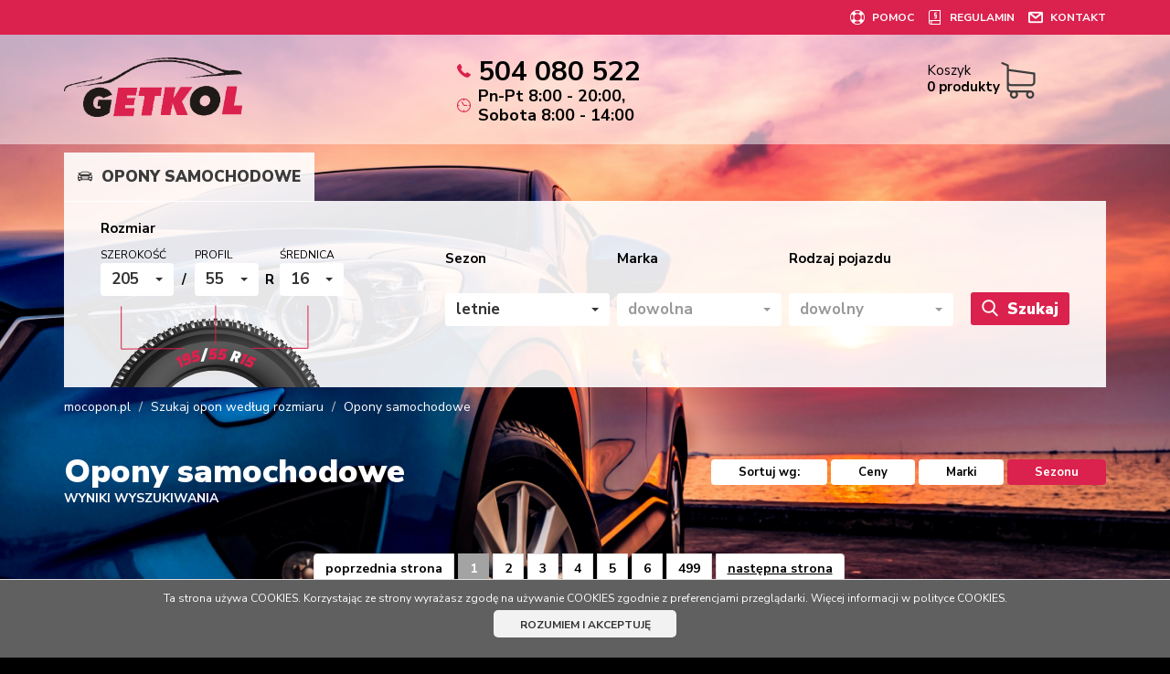

--- FILE ---
content_type: text/html
request_url: https://www.mocopon.pl/szukaj/szukaj?&sortuj=sezon
body_size: 13732
content:
<!DOCTYPE html>
<html lang="en">

<head>
    <meta charset="utf-8">
    <meta http-equiv="X-UA-Compatible" content="IE=edge">
    <meta name="viewport" content="width=device-width, initial-scale=1">
    
	<meta name="Keywords" content="mocopon.pl - sklep internetowy z oponami"/>
	<meta name="Description" content="Sklep internetowy oferuje Państwu opony motocyklowe, samochodowe, ciężarowe, rolnicze, przemysłowe."/>
	<meta name="Robots" content="index, follow"/>
    
    <title>Opony   - strona 1 - mocopon.pl - sklep internetowy z oponami</title>
    
    <link rel="icon" type="image/x-icon" href="/img/favicon.ico" />
	<link rel="shortcut icon" type="image/x-icon" href="/img/favicon.ico" />

	<script src="https://ajax.googleapis.com/ajax/libs/jquery/3.2.1/jquery.js"></script>
	<script src="/js/bootstrap-select.min.js"></script>
	
    <link href="/css/bootstrap.min.css" rel="stylesheet">
	<link href="/css/bootstrap-select.min.css" rel="stylesheet">
	
    <link href="/css/ie10-viewport-bug-workaround.css" rel="stylesheet">
    <link href="/css/owl.carousel.min.css" rel="stylesheet">
    <link href="/css/owl.theme.default.css" rel="stylesheet">
    <link href="/css/chosen.min.css" rel="stylesheet">
    <link href="/css/ekko-lightbox.css" rel="stylesheet">
	<link href="/css/style-new.css" rel="stylesheet">
    
	<script src="https://www.google.com/recaptcha/api.js"></script>
	<script src="/js/functions-onload.js"></script>
    <!--[if lt IE 9]>
      <script src="https://oss.maxcdn.com/html5shiv/3.7.3/html5shiv.min.js"></script>
      <script src="https://oss.maxcdn.com/respond/1.4.2/respond.min.js"></script>
    <![endif]-->
</head>

<body>

<!-- Header section -->
<header>
    <!-- Header top information -->
    <div id="header-top">
        <div class="container">
            <div class="row padding-oa">
                <div class="col-md-4 col-sm-4 hidden-xs padding-top-5">
                  
                </div>
                <div class="col-md-8 col-sm-8 text-right">
                    <ul class="no-list nopadding">
 
                        
                        <li>
                            <div class="table top-icons">
                                <i class="flaticon2-pomoc"></i><a href="/pomoc/"><span>Pomoc</span></a>
                            </div>
                        </li>
                        <li class="hidden-xs">
                            <div class="table top-icons">
                                <i class="flaticon2-regulamin2"></i><a href="/sklep/regulamin.html"><span>Regulamin</span></a>
                            </div>
                        </li>
                        <li class="hidden-xs">
                            <div class="table top-icons">
                                <i class="flaticon2-kontakt"></i><a href="/sklep/kontakt.html"><span>Kontakt</span></a>
                            </div>
                        </li>
                    </ul>
                </div>
            </div>
        </div>
    </div>
    <!-- /Header top information -->
    <!-- Header information -->
    <div id="header-info">
        <div class="container">
	        
            <div class="row padding-top-n">
                <div id="logo" class="col-md-4 col-sm-6 col-xs-6 matchheight" style="padding-top: 10px;">
                    <a href="/">
                        <img src="/img/logo.png" style="height:75px;" />
                    </a>
                </div>
                <div class="col-md-5 hidden-xs col-sm-6 vertical-align matchheight padding-n">
                    <ul class="header-info-list no-list nopadding vertical-top">
                        <div>
                            <li>
                                <div class="table">
                                    <a href="/sklep/kontakt.html"><i class="flaticon-phone-receiver"></i><span style="font-size: 30px;">504 080 522</span></a></a>

                                </div>
                                <div class="table">
                                    <a href="/sklep/kontakt.html"><i class="flaticon-clock-needles"></i><span style="font-size:18px;">Pn-Pt 8:00 - 20:00,<br/>Sobota 8:00 - 14:00</span></a>
                                </div>
                            </li>
                        </div>
                    </ul>
                </div>

                <div class="col-md-3 col-sm-12 col-xs-6 text-right vertical-align matchheight padding-n ">
                    <div id="cart" class="vertical-top">

                        <div>
                            <a href="/sklep/koszyk.html">
                                <div class="cart-left" data-mh="cart-col">
                                    <span>Koszyk</span>
                                    <span><strong>0 produkty</strong></span>
                                </div>
                                <div class="cart-right vertical-align" data-mh="cart-col">
                                    <div class="vertical-centered">
                                            <i class="flaticon-shopping-cart"></i>
                                    </div>
                                </div>
                            </a>
                        </div>
                        
                    </div>
                </div>
            </div>
        </div>
    </div>
    <!-- /Header information -->
</header>
<!-- /Header section -->




<!-- Main menu -->
<section id="main-menu">
    <div class="container">

        <div>
        <div class="navbar-header">
		    <button type="button" class="navbar-toggle collapsed" data-toggle="collapse" data-target="#descriptionTab">
		        <span class="sr-only">Nawigacja</span>
		        <center><span class="icon-bar"></span>
		        <span class="icon-bar"></span>
		        <span class="icon-bar"></span></center>
		        <span class="text">MENU</span>
		    </button>
		</div>

        </div>
    </div>
    
			<div id="navTop">
    <div class="container">
		<div class="navbar-collapse collapse" id="descriptionTab">
            <!-- Level 1 tabs -->
            <ul class="nav nav-tabs nav-tabs-level-one" role="tablist">
                <li role="presentation" class="active">
                    <a href="/szukaj/marka=&rozmiar=&sezon=&pojazd="><i class="flaticon-sedan-car-front"></i>Opony samochodowe</a>
                </li>    
            </ul>
            <!-- /Level 1 tabs -->
        </div>
    </div>
	</div>
	
	<div id="searchTop">
    <div class="container">
            <!-- Tab level 1 panes -->
            <div class="tab-content">
	            
                <div role="tabpanel" class="tab-pane fade in active" id="car-tires2">
                
                
                    <!-- Tab level 2 panes -->
                    <div class="tab-content tab-content-level-two">
                         <div role="tabpanel" class="tab-pane fade in active">
                            <div class="row padding-top-bar">

                                <div class="col-md-12 matchheight padding-2n">
	                                <form class="form-inline form-search-decline" action="/szukaj/">
		                     
	                                <div class="row">   
                                        <div class="col-md-4">
	                                        
	                                        <span class="form-title">Rozmiar</span>
                                            <div class="form-group form-group-small">  
	                                            <span class="search-form-label">SZEROKOŚĆ</span>
												<select name="rozmiar1" id="rozmiar1" class="selectpicker" data-width="fit">
													<option value="">?</option>
													<option value="100" >100</option>
													<option value="110" >110</option>
													<option value="115" >115</option>
													<option value="120" >120</option>
													<option value="125" >125</option>
													<option value="130" >130</option>
													<option value="135" >135</option>
													<option value="140" >140</option>
													<option value="145" >145</option>
													<option value="150" >150</option>
													<option value="155" >155</option>
													<option value="160" >160</option>
													<option value="165" >165</option>
													<option value="170" >170</option>
													<option value="175" >175</option>
													<option value="180" >180</option>
													<option value="185" >185</option>
													<option value="190" >190</option>
													<option value="195" >195</option>
													<option value="200" >200</option>
													<option value="205" selected>205</option>
													<option value="210" >210</option>
													<option value="215" >215</option>
													<option value="225" >225</option>
													<option value="230" >230</option>
													<option value="235" >235</option>
													<option value="240" >240</option>
													<option value="245" >245</option>
													<option value="24" >24</option>
													<option value="255" >255</option>
													<option value="25" >25</option>
													<option value="260" >260</option>
													<option value="265" >265</option>
													<option value="26" >26</option>
													<option value="270" >270</option>
													<option value="275" >275</option>
													<option value="27" >27</option>
													<option value="280" >280</option>
													<option value="285" >285</option>
													<option value="28" >28</option>
													<option value="295" >295</option>
													<option value="300" >300</option>
													<option value="305" >305</option>
													<option value="30" >30</option>
													<option value="315" >315</option>
													<option value="31" >31</option>
													<option value="320" >320</option>
													<option value="325" >325</option>
													<option value="32" >32</option>
													<option value="335" >335</option>
													<option value="33" >33</option>
													<option value="340" >340</option>
													<option value="345" >345</option>
													<option value="355" >355</option>
													<option value="35" >35</option>
													<option value="360" >360</option>
													<option value="365" >365</option>
													<option value="37" >37</option>
													<option value="380" >380</option>
													<option value="385" >385</option>
													<option value="395" >395</option>
													<option value="400" >400</option>
													<option value="405" >405</option>
													<option value="40" >40</option>
													<option value="420" >420</option>
													<option value="425" >425</option>
													<option value="435" >435</option>
													<option value="440" >440</option>
													<option value="445" >445</option>
													<option value="455" >455</option>
													<option value="460" >460</option>
													<option value="480" >480</option>
													<option value="500" >500</option>
													<option value="520" >520</option>
													<option value="525" >525</option>
													<option value="540" >540</option>
													<option value="560" >560</option>
													<option value="580" >580</option>
													<option value="600" >600</option>
													<option value="620" >620</option>
													<option value="650" >650</option>
													<option value="710" >710</option>
													<option value="750" >750</option>
													<option value="800" >800</option>
													<option value="875" >875</option>

												</select>
												
												<script type="text/javascript">$('#rozmiar1').selectpicker('render');</script>
                                            </div>


	                                        <span class="form-group form-title form-short" style="display: inline-block; padding-top: 18px; padding-left: 5px;">/</span>
                                            <div class="form-group form-group-small">  
	                                            <span class="search-form-label">PROFIL</span>
												<select name="rozmiar2" id="rozmiar2" class="selectpicker" data-width="fit">
													<option value="">?</option>
													<option value="8.00" >8.00</option>
													<option value="8.50" >8.50</option>
													<option value="9.00" >9.00</option>
													<option value="9.50" >9.50</option>
													<option value="10.00" >10.00</option>
													<option value="10.5" >10.5</option>
													<option value="10.50" >10.50</option>
													<option value="11.00" >11.00</option>
													<option value="11.50" >11.50</option>
													<option value="12.00" >12.00</option>
													<option value="12.5" >12.5</option>
													<option value="12.50" >12.50</option>
													<option value="13.50" >13.50</option>
													<option value="15.50" >15.50</option>
													<option value="25" >25</option>
													<option value="30" >30</option>
													<option value="35" >35</option>
													<option value="40" >40</option>
													<option value="45" >45</option>
													<option value="50" >50</option>
													<option value="55" selected>55</option>
													<option value="60" >60</option>
													<option value="65" >65</option>
													<option value="70" >70</option>
													<option value="75" >75</option>
													<option value="80" >80</option>
													<option value="82" >82</option>
													<option value="85" >85</option>
													<option value="90" >90</option>
													<option value="95" >95</option>
													<option value="100" >100</option>
													<option value="575" >575</option>
													<option value="600" >600</option>
													<option value="650" >650</option>
													<option value="655" >655</option>

												</select>
												
												<script type="text/javascript">$('#rozmiar2').selectpicker('render');</script>
                                            </div>
	                                        <span class="form-group form-title form-short" style="display: inline-block; padding-top: 18px; padding-left: 3px;">R</span>
                                            <div class="form-group form-group-small">  
	                                            <span class="search-form-label">ŚREDNICA</span>
												<select name="rozmiar3" id="rozmiar3" class="selectpicker" data-width="fit">
													<option value="">?</option>
													<option value="10" >10</option>
													<option value="11" >11</option>
													<option value="12" >12</option>
													<option value="13" >13</option>
													<option value="14" >14</option>
													<option value="15" >15</option>
													<option value="16" selected>16</option>
													<option value="17" >17</option>
													<option value="18" >18</option>
													<option value="19" >19</option>
													<option value="20" >20</option>
													<option value="21" >21</option>
													<option value="22" >22</option>
													<option value="23" >23</option>
													<option value="24" >24</option>
													<option value="25" >25</option>
													<option value="26" >26</option>
													<option value="28" >28</option>
													<option value="29" >29</option>
													<option value="30" >30</option>
													<option value="32" >32</option>
													<option value="34" >34</option>
													<option value="36" >36</option>
													<option value="38" >38</option>
													<option value="42" >42</option>
													<option value="44" >44</option>
													<option value="46" >46</option>
													<option value="48" >48</option>
													<option value="50" >50</option>
													<option value="52" >52</option>
													<option value="54" >54</option>

												</select>
												
												<script type="text/javascript">$('#rozmiar3').selectpicker('render');</script>
                                            </div>
                                            <div class="top-tyre-explained">
                                            	<img src="/img/tyre.svg" />
                                            </div>
                                        </div>
                                        
                                        <div class="col-md-2 top-padding-search">
                                            
	                                       <span class="form-title">Sezon</span>
                                            <div class="form-group"> 
	                                            <span class="search-form-label">&nbsp;</span>  
												<select name="sezon" id="sezon" class="selectpicker" data-width="180px">
													<option value="">dowolny</option>
													<option value="zimowe" >zimowe</option>
													<option value="letnie"  selected="selected">letnie</option>
													<option value="caloroczne" >całoroczne</option>
												</select>
												
												<script type="text/javascript">$('#sezon').selectpicker('render');</script>
                                            </div>
                                            	                                        	          
                                        </div>
                                        <div class="col-md-2 top-padding-search">                      
                                              
		                                    <span class="form-title">Marka</span>
	                                        <div class="form-group">
	                                            <span class="search-form-label">&nbsp;</span>  
												<select name="marka" id="marka" class="selectpicker" data-width="180px">
													<option value="">dowolna</option>
													<option value="Achilles" >Achilles</option>
													<option value="Aeolus" >Aeolus</option>
													<option value="Aplus" >Aplus</option>
													<option value="Apollo" >Apollo</option>
													<option value="Artum" >Artum</option>
													<option value="Avon" >Avon</option>
													<option value="Barum" >Barum</option>
													<option value="Bfgoodrich" >Bfgoodrich</option>
													<option value="Bridgestone" >Bridgestone</option>
													<option value="Ceat" >Ceat</option>
													<option value="Chengshan" >Chengshan</option>
													<option value="Continental" >Continental</option>
													<option value="Cooper" >Cooper</option>
													<option value="Cst" >Cst</option>
													<option value="Dayton" >Dayton</option>
													<option value="Dębica" >Dębica</option>
													<option value="Diplomat" >Diplomat</option>
													<option value="Dunlop" >Dunlop</option>
													<option value="Duro" >Duro</option>
													<option value="Falken" >Falken</option>
													<option value="Firestone" >Firestone</option>
													<option value="Fortune" >Fortune</option>
													<option value="Fulda" >Fulda</option>
													<option value="General" >General</option>
													<option value="Gislaved" >Gislaved</option>
													<option value="Goodride" >Goodride</option>
													<option value="Goodyear" >Goodyear</option>
													<option value="Gtradial" >Gtradial</option>
													<option value="Hankook" >Hankook</option>
													<option value="Hifly" >Hifly</option>
													<option value="Imperial" >Imperial</option>
													<option value="Infinity" >Infinity</option>
													<option value="Journey" >Journey</option>
													<option value="Kenda" >Kenda</option>
													<option value="Kingstar" >Kingstar</option>
													<option value="Kleber" >Kleber</option>
													<option value="Kormoran" >Kormoran</option>
													<option value="Kumho" >Kumho</option>
													<option value="Lassa" >Lassa</option>
													<option value="Laufenn" >Laufenn</option>
													<option value="Matador" >Matador</option>
													<option value="Maxxis" >Maxxis</option>
													<option value="Michelin" >Michelin</option>
													<option value="Mirage" >Mirage</option>
													<option value="Nexen" >Nexen</option>
													<option value="Nokian" >Nokian</option>
													<option value="Paxaro" >Paxaro</option>
													<option value="Petlas" >Petlas</option>
													<option value="Pirelli" >Pirelli</option>
													<option value="Pit Bull Tires" >Pit Bull Tires</option>
													<option value="Platin" >Platin</option>
													<option value="Powertrac" >Powertrac</option>
													<option value="Presa" >Presa</option>
													<option value="Prestivo" >Prestivo</option>
													<option value="Riken" >Riken</option>
													<option value="Rovelo" >Rovelo</option>
													<option value="Saetta" >Saetta</option>
													<option value="Sailun" >Sailun</option>
													<option value="Sava" >Sava</option>
													<option value="Seiberling" >Seiberling</option>
													<option value="Sportiva" >Sportiva</option>
													<option value="Starfire" >Starfire</option>
													<option value="Starmaxx" >Starmaxx</option>
													<option value="Strial" >Strial</option>
													<option value="Sumitomo" >Sumitomo</option>
													<option value="Taurus" >Taurus</option>
													<option value="Toyo" >Toyo</option>
													<option value="Tracmax" >Tracmax</option>
													<option value="Tristar" >Tristar</option>
													<option value="Uniroyal" >Uniroyal</option>
													<option value="Viking" >Viking</option>
													<option value="Voyager" >Voyager</option>
													<option value="Vredestein" >Vredestein</option>
													<option value="Wanda" >Wanda</option>
													<option value="Wanli" >Wanli</option>
													<option value="Westlake" >Westlake</option>
													<option value="Yokohama" >Yokohama</option>

												</select>
												
												<script type="text/javascript">$('#marka').selectpicker('render');</script>
                                            </div>
                                        
                                        </div>
                                        <div class="col-md-4 top-padding-search">
                                            
	                                        <span class="form-title">Rodzaj pojazdu</span> 
                                            <div class="form-group">                 
	                                            <span class="search-form-label">&nbsp;</span>                                   
												<select name="pojazd" id="pojazd" class="selectpicker" data-width="180px">
													<option value="">dowolny</option>
													<option value="osobowy" >osobowe</option>	      
													<option value="dostawczy" >dostawcze</option>
													<option value="4x4" >terenowe/4x4</option>
												</select>
												
												<script type="text/javascript">$('#pojazd').selectpicker('render');</script>
                                            </div>
                                            
                                            <button type="submit" class="btn btn-default-main-menu margin-left" style="margin-top: 25px;"><i class="flaticon-search"></i>Szukaj</button>
                                        </div>
                                    </div>
                                    
                                    
                                    </form>
                                </div>
                             
                            </div>
                         </div>
                    </div>
                    <!-- /Tab level 2 panes -->

                </div>
                <div role="tabpanel" class="tab-pane fade" id="rims-aluminium">
                    <div class="row padding-n">
                        <div class="col-md-12"><h3>Felgi aluminiowe content</h3></div>
                    </div>
                </div>
                <div role="tabpanel" class="tab-pane fade" id="rims-steel">
                    <div class="row padding-n">
                        <div class="col-md-12"><h3>Felgi stalowe content</h3></div>
                    </div>
                </div>
            </div>
            <!-- /Tab level 1 panes -->
    </div>
	</div>




</section>
<!-- /Main menu -->


<div id="cookieLayer">

	<div class="col-md-12">
		<p>Ta strona używa COOKIES. Korzystając ze strony wyrażasz zgodę na używanie COOKIES zgodnie z preferencjami przeglądarki. Więcej informacji w <a href="/sklep/pp.html">polityce COOKIES</a>. <a href="javascript:void(0);" onclick="setCookie('hideCookie',1,720);cookieHandle();" class="pbutton">ROZUMIEM I AKCEPTUJĘ</a>
</p>
	</div>
<script type="text/javascript">

	function cookieHandle(){
		if( getCookie('hideCookie') == 1 ){
			document.getElementById('cookieLayer').style.display='none';
		}	
		else {
			document.getElementById('cookieLayer').style.display='block';
		}	
	}
	window.onload=cookieHandle();
	
</script>
</div>

<button onclick="topFunction()" id="myBtn" title="Do góry"><span class="glyphicon glyphicon-arrow-up"></span></button>

<script language="JavaScript">
<!--
function checkHowMany(id) {
	var fo = document.getElementById('t' + id);
	act = fo.quantity.value;
	
	if(act <= 0 || act == "") {
		alert('Proszę określić ilość sztuk towaru.');
		return false;
	} else if(act >= 16) {
		alert('Możesz zamówić maksymalnie 16 sztuk danego towaru.');
		return false;
	} else
		return true;
}
//-->
</script>


<nav class="container">
  <ol class="breadcrumb">
  	<li class="breadcrumb-item"><a href="/">mocopon.pl</a></li>
  	<li class="breadcrumb-item"><a href="/szukaj/">Szukaj opon według rozmiaru</a></li>
  	<li class="breadcrumb-item active">Opony samochodowe</li>
  </ol>
</nav>

<section id="search-header">
    <div class="container padding-bottom-2n">
        <div class="row">
            <div class="col-md-7">
                <div class="row">
                    <div class="col-md-12 clear-md-low">
                        <div class="box-title3 relative ">
                            <h3>Opony samochodowe</h3><br/>
                            <div class="search-results-txt">Wyniki wyszukiwania</div>
                        </div>
                    </div>
                </div>
                
            </div>
            
            
                    <div class="col-md-5 col-sm-5 col-xs-6 padding-top-n">
                        <div class="search-filters">
                            <ul>
                                <li>Sortuj wg:</li>
                                <li ><a href="szukaj?sortuj=sezon&sortuj=cena_brutto">Ceny</a></li>
                                <li ><a href="szukaj?sortuj=sezon&sortuj=marka">Marki</a></li>
                                <li class="active"><a href="szukaj?sortuj=sezon&sortuj=sezon">Sezonu</a></li>
                            </ul>
                        </div>

			
            
            
            
        </div>

    </div>
</section>



<!-- Search normal -->
<section id="search">
	
        <div class="padding-bottom-3n">
            <div class="col-md-12 text-center">
				<ul class="pagination"><li><a href="#">poprzednia strona</a></li> <li class="active"><a href="#">1</a></li><li><a href="?sortuj=sezon&strona=2">2</a></li><li><a href="?sortuj=sezon&strona=3">3</a></li><li><a href="?sortuj=sezon&strona=4">4</a></li><li><a href="?sortuj=sezon&strona=5">5</a></li><li><a href="?sortuj=sezon&strona=6">6</a></li><li>... <a href="?sortuj=sezon&strona=499">499</a></li> <li><a href="?sortuj=sezon&strona=2" style="text-decoration: underline">następna strona</a></li></ul>
            </div>
            
        </div>
        	
    <div class="container padding-top-n padding-bottom-n">
	    
        <div class="row">
	        
	        <div class="col-md-12">

                <!-- Position single -->
                <div class="product-list-box">
	                
						<div class="row">
	                    	<div class="container">
                       		<div class="col-md-8 col-sm-12 product-list-one"> 
	                        <a href="/opona/achilles_winter_w101x_87625.html">
	                            <h3><span class="box-title4">Achilles</span> WINTER W101X 215/55 R18 99H</h3>
                            </a>
                        	</div>
                        	<div class="col-md-4 col-sm-8 col-xs-12 product-list-two"> 
	                       
	                       <script language="JavaScript">
								<!--
									function quantity87625Control() {
								
										if(document.getElementById( 'quantity87625' ).value > 0) {
											
											alert('Wybrana ilość przekracza dostępne stany magazynowe. Możesz zamówić maksymalnie 0 szt. tego towaru.');
											document.getElementById( 'quantity87625' ).value = 0;
											
										} else {
											
											document.getElementById( 't87625' ).submit();
										}
									}
								//-->
								</script>

	                            <form method=post action="../sklep/koszyk.html" onsubmit="quantity87625Control(); return false;" id="t87625" class="form-inline">
                                <div class="row">
	                                
                                    <div class="col-xs-3 match-height text-right">
	                                    
										<input type="hidden" name="available" value=""><input type="hidden" name="id" value="87625">
										<input type="hidden" name="kod_produktu" value="5KQSHW9">
										
										<div class="input-group">
											
										Sztuk
										
										<span class="input-group-btn">
											<button type="button" class="btn btn-default btn-number" data-type="minus" data-field="quantity87625"><span class="glyphicon glyphicon-minus"></span></button>
										</span>
										<input type="text" id="quantity87625" name="quantity" class="input-number-search" value="4" min="1" max="0">
										<span class="input-group-btn">
							            	<button type="button" class="btn btn-default btn-number" data-type="plus" data-field="quantity87625"><span class="glyphicon glyphicon-plus"></span></button>
										</span>
										
										<span>
											<button class="btn btn-buy-small" form="t87625" type="submit">
												Kup Teraz
											</button>
										</span>
										
      									</div>
      									
										<input type="hidden" name="produkt_typ" value="produkty">
	                                    
                                    </div>
                                </div>
								</form>
                        </div>
                        	
	                    	</div>
	                    </div>
                   
                    <div class="row">
                        <div class="col-md-4 col-sm-4 col-xs-12 text-center">        
	                        <div class="pull-right"><i class="zimowe"></i> </div>                 

							<div class="product-list-image-mask">
		                        <div class="product-list-image">
	                            	<a href="/opona/achilles_winter_w101x_87625.html"><img src="../img/b01/brak.jpg"></a>
		                        </div>
							</div>
							
                        </div>
                        <div class="col-md-4 col-sm-4 col-xs-6 vertical-align matchheight">
                            <div class="vertical-centered">
	                            <img src="/img/l03/achilles.gif" class="img img-responsive padding-bottom-n">
	                            
                                <p>Sezon <strong>zimowe</strong></p>
                                <p>Prędkość <strong>do 210 km/h</strong></p>
                                <p>Ładowność <strong>do 775 kg</strong></p>
                                <p>Rodzaj opon <strong>osobowy</strong></p>
                                 <ul class="info-tire info-horizontal">
	                                <li class="info-fuel">-</li>
	                                <li class="info-wet">-</li>
	                                <li class="info-loudness">-</li>
                            	</ul>	   
                            </div>
                        </div>
                        <div class="col-md-4 col-sm-4 col-xs-6 vertical-align matchheight">
                            <div class="vertical-centered" style="text-align: right; float: right; padding: 20px; background-color: #f7f7f7">
                                <div class="price-incl-vat">266.00 zł</div>
	                            <p class="price-for-piece">CENA ZA SZTUKĘ</p>
                                <p style="clear:both;">Dostępność: <strong>0 szt.</strong></p>
                                <p>Czas dostawy: <strong>2-3 dni</strong></p>
                                <p>Rok produkcji / DOT: <strong>2020</strong></p>
                            </div>
                        </div>
                    </div>
                    <div class="row">
                        <div class="col-md-10 col-sm-10 col-xs-18 text-right margin-bottom-xs">
                                
                        </div>
                        <div class="col-md-2 col-sm-2 hidden-xs position-label text-center">
                              
                        </div>
                    </div>
                </div>
                <!-- Position single -->
                <!-- Position single -->
                <div class="product-list-box">
	                
						<div class="row">
	                    	<div class="container">
                       		<div class="col-md-8 col-sm-12 product-list-one"> 
	                        <a href="/opona/aplus_a701_xl_154400.html">
	                            <h3><span class="box-title4">Aplus</span> A701 XL 165/70 R14 85T</h3>
                            </a>
                        	</div>
                        	<div class="col-md-4 col-sm-8 col-xs-12 product-list-two"> 
	                       
	                       <script language="JavaScript">
								<!--
									function quantity154400Control() {
								
										if(document.getElementById( 'quantity154400' ).value > 20) {
											
											alert('Wybrana ilość przekracza dostępne stany magazynowe. Możesz zamówić maksymalnie 20 szt. tego towaru.');
											document.getElementById( 'quantity154400' ).value = 20;
											
										} else {
											
											document.getElementById( 't154400' ).submit();
										}
									}
								//-->
								</script>

	                            <form method=post action="../sklep/koszyk.html" onsubmit="quantity154400Control(); return false;" id="t154400" class="form-inline">
                                <div class="row">
	                                
                                    <div class="col-xs-3 match-height text-right">
	                                    
										<input type="hidden" name="available" value=""><input type="hidden" name="id" value="154400">
										<input type="hidden" name="kod_produktu" value="2AP2135H1">
										
										<div class="input-group">
											
										Sztuk
										
										<span class="input-group-btn">
											<button type="button" class="btn btn-default btn-number" data-type="minus" data-field="quantity154400"><span class="glyphicon glyphicon-minus"></span></button>
										</span>
										<input type="text" id="quantity154400" name="quantity" class="input-number-search" value="4" min="1" max="20">
										<span class="input-group-btn">
							            	<button type="button" class="btn btn-default btn-number" data-type="plus" data-field="quantity154400"><span class="glyphicon glyphicon-plus"></span></button>
										</span>
										
										<span>
											<button class="btn btn-buy-small" form="t154400" type="submit">
												Kup Teraz
											</button>
										</span>
										
      									</div>
      									
										<input type="hidden" name="produkt_typ" value="produkty">
	                                    
                                    </div>
                                </div>
								</form>
                        </div>
                        	
	                    	</div>
	                    </div>
                   
                    <div class="row">
                        <div class="col-md-4 col-sm-4 col-xs-12 text-center">        
	                        <div class="pull-right"><i class="zimowe"></i> </div>                 

							<div class="product-list-image-mask">
		                        <div class="product-list-image">
	                            	<a href="/opona/aplus_a701_xl_154400.html"><img src="../img/b01/brak.jpg"></a>
		                        </div>
							</div>
							
                        </div>
                        <div class="col-md-4 col-sm-4 col-xs-6 vertical-align matchheight">
                            <div class="vertical-centered">
	                            <img src="/img/l03/aplus.gif" class="img img-responsive padding-bottom-n">
	                            
                                <p>Sezon <strong>zimowe</strong></p>
                                <p>Prędkość <strong>do 190 km/h</strong></p>
                                <p>Ładowność <strong>do 515 kg</strong></p>
                                <p>Rodzaj opon <strong>osobowy</strong></p>
                                 <ul class="info-tire info-horizontal">
	                                <li class="info-fuel">D</li>
	                                <li class="info-wet">C</li>
	                                <li class="info-loudness">71 dB</li>
                            	</ul>	   
                            </div>
                        </div>
                        <div class="col-md-4 col-sm-4 col-xs-6 vertical-align matchheight">
                            <div class="vertical-centered" style="text-align: right; float: right; padding: 20px; background-color: #f7f7f7">
                                <div class="price-incl-vat">190.00 zł</div>
	                            <p class="price-for-piece">CENA ZA SZTUKĘ</p>
                                <p style="clear:both;">Dostępność: <strong>20 szt.</strong></p>
                                <p>Czas dostawy: <strong>1-2 dni</strong></p>
                                <p>Rok produkcji / DOT: <strong>DOT2023</strong></p>
                            </div>
                        </div>
                    </div>
                    <div class="row">
                        <div class="col-md-10 col-sm-10 col-xs-18 text-right margin-bottom-xs">
                                
                        </div>
                        <div class="col-md-2 col-sm-2 hidden-xs position-label text-center">
                              
                        </div>
                    </div>
                </div>
                <!-- Position single -->
                <!-- Position single -->
                <div class="product-list-box">
	                
						<div class="row">
	                    	<div class="container">
                       		<div class="col-md-8 col-sm-12 product-list-one"> 
	                        <a href="/opona/aplus_a701_xl_154401.html">
	                            <h3><span class="box-title4">Aplus</span> A701 XL 185/60 R15 88H</h3>
                            </a>
                        	</div>
                        	<div class="col-md-4 col-sm-8 col-xs-12 product-list-two"> 
	                       
	                       <script language="JavaScript">
								<!--
									function quantity154401Control() {
								
										if(document.getElementById( 'quantity154401' ).value > 5) {
											
											alert('Wybrana ilość przekracza dostępne stany magazynowe. Możesz zamówić maksymalnie 5 szt. tego towaru.');
											document.getElementById( 'quantity154401' ).value = 5;
											
										} else {
											
											document.getElementById( 't154401' ).submit();
										}
									}
								//-->
								</script>

	                            <form method=post action="../sklep/koszyk.html" onsubmit="quantity154401Control(); return false;" id="t154401" class="form-inline">
                                <div class="row">
	                                
                                    <div class="col-xs-3 match-height text-right">
	                                    
										<input type="hidden" name="available" value=""><input type="hidden" name="id" value="154401">
										<input type="hidden" name="kod_produktu" value="2AP2150H1">
										
										<div class="input-group">
											
										Sztuk
										
										<span class="input-group-btn">
											<button type="button" class="btn btn-default btn-number" data-type="minus" data-field="quantity154401"><span class="glyphicon glyphicon-minus"></span></button>
										</span>
										<input type="text" id="quantity154401" name="quantity" class="input-number-search" value="4" min="1" max="5">
										<span class="input-group-btn">
							            	<button type="button" class="btn btn-default btn-number" data-type="plus" data-field="quantity154401"><span class="glyphicon glyphicon-plus"></span></button>
										</span>
										
										<span>
											<button class="btn btn-buy-small" form="t154401" type="submit">
												Kup Teraz
											</button>
										</span>
										
      									</div>
      									
										<input type="hidden" name="produkt_typ" value="produkty">
	                                    
                                    </div>
                                </div>
								</form>
                        </div>
                        	
	                    	</div>
	                    </div>
                   
                    <div class="row">
                        <div class="col-md-4 col-sm-4 col-xs-12 text-center">        
	                        <div class="pull-right"><i class="zimowe"></i> </div>                 

							<div class="product-list-image-mask">
		                        <div class="product-list-image">
	                            	<a href="/opona/aplus_a701_xl_154401.html"><img src="../img/b01/brak.jpg"></a>
		                        </div>
							</div>
							
                        </div>
                        <div class="col-md-4 col-sm-4 col-xs-6 vertical-align matchheight">
                            <div class="vertical-centered">
	                            <img src="/img/l03/aplus.gif" class="img img-responsive padding-bottom-n">
	                            
                                <p>Sezon <strong>zimowe</strong></p>
                                <p>Prędkość <strong>do 210 km/h</strong></p>
                                <p>Ładowność <strong>do 560 kg</strong></p>
                                <p>Rodzaj opon <strong>osobowy</strong></p>
                                 <ul class="info-tire info-horizontal">
	                                <li class="info-fuel">D</li>
	                                <li class="info-wet">C</li>
	                                <li class="info-loudness">71 dB</li>
                            	</ul>	   
                            </div>
                        </div>
                        <div class="col-md-4 col-sm-4 col-xs-6 vertical-align matchheight">
                            <div class="vertical-centered" style="text-align: right; float: right; padding: 20px; background-color: #f7f7f7">
                                <div class="price-incl-vat">188.00 zł</div>
	                            <p class="price-for-piece">CENA ZA SZTUKĘ</p>
                                <p style="clear:both;">Dostępność: <strong>5 szt.</strong></p>
                                <p>Czas dostawy: <strong>1-2 dni</strong></p>
                                <p>Rok produkcji / DOT: <strong>DOT2023</strong></p>
                            </div>
                        </div>
                    </div>
                    <div class="row">
                        <div class="col-md-10 col-sm-10 col-xs-18 text-right margin-bottom-xs">
                                
                        </div>
                        <div class="col-md-2 col-sm-2 hidden-xs position-label text-center">
                              
                        </div>
                    </div>
                </div>
                <!-- Position single -->
                <!-- Position single -->
                <div class="product-list-box">
	                
						<div class="row">
	                    	<div class="container">
                       		<div class="col-md-8 col-sm-12 product-list-one"> 
	                        <a href="/opona/aplus_a701_xl_151356.html">
	                            <h3><span class="box-title4">Aplus</span> A701 XL 195/65 R15 95T</h3>
                            </a>
                        	</div>
                        	<div class="col-md-4 col-sm-8 col-xs-12 product-list-two"> 
	                       
	                       <script language="JavaScript">
								<!--
									function quantity151356Control() {
								
										if(document.getElementById( 'quantity151356' ).value > 18) {
											
											alert('Wybrana ilość przekracza dostępne stany magazynowe. Możesz zamówić maksymalnie 18 szt. tego towaru.');
											document.getElementById( 'quantity151356' ).value = 18;
											
										} else {
											
											document.getElementById( 't151356' ).submit();
										}
									}
								//-->
								</script>

	                            <form method=post action="../sklep/koszyk.html" onsubmit="quantity151356Control(); return false;" id="t151356" class="form-inline">
                                <div class="row">
	                                
                                    <div class="col-xs-3 match-height text-right">
	                                    
										<input type="hidden" name="available" value=""><input type="hidden" name="id" value="151356">
										<input type="hidden" name="kod_produktu" value="2AP2153H1">
										
										<div class="input-group">
											
										Sztuk
										
										<span class="input-group-btn">
											<button type="button" class="btn btn-default btn-number" data-type="minus" data-field="quantity151356"><span class="glyphicon glyphicon-minus"></span></button>
										</span>
										<input type="text" id="quantity151356" name="quantity" class="input-number-search" value="4" min="1" max="18">
										<span class="input-group-btn">
							            	<button type="button" class="btn btn-default btn-number" data-type="plus" data-field="quantity151356"><span class="glyphicon glyphicon-plus"></span></button>
										</span>
										
										<span>
											<button class="btn btn-buy-small" form="t151356" type="submit">
												Kup Teraz
											</button>
										</span>
										
      									</div>
      									
										<input type="hidden" name="produkt_typ" value="produkty">
	                                    
                                    </div>
                                </div>
								</form>
                        </div>
                        	
	                    	</div>
	                    </div>
                   
                    <div class="row">
                        <div class="col-md-4 col-sm-4 col-xs-12 text-center">        
	                        <div class="pull-right"><i class="zimowe"></i> </div>                 

							<div class="product-list-image-mask">
		                        <div class="product-list-image">
	                            	<a href="/opona/aplus_a701_xl_151356.html"><img src="../img/b01/brak.jpg"></a>
		                        </div>
							</div>
							
                        </div>
                        <div class="col-md-4 col-sm-4 col-xs-6 vertical-align matchheight">
                            <div class="vertical-centered">
	                            <img src="/img/l03/aplus.gif" class="img img-responsive padding-bottom-n">
	                            
                                <p>Sezon <strong>zimowe</strong></p>
                                <p>Prędkość <strong>do 190 km/h</strong></p>
                                <p>Ładowność <strong>do 690 kg</strong></p>
                                <p>Rodzaj opon <strong>osobowy</strong></p>
                                 <ul class="info-tire info-horizontal">
	                                <li class="info-fuel">D</li>
	                                <li class="info-wet">C</li>
	                                <li class="info-loudness">72 dB</li>
                            	</ul>	   
                            </div>
                        </div>
                        <div class="col-md-4 col-sm-4 col-xs-6 vertical-align matchheight">
                            <div class="vertical-centered" style="text-align: right; float: right; padding: 20px; background-color: #f7f7f7">
                                <div class="price-incl-vat">194.00 zł</div>
	                            <p class="price-for-piece">CENA ZA SZTUKĘ</p>
                                <p style="clear:both;">Dostępność: <strong>18 szt.</strong></p>
                                <p>Czas dostawy: <strong>1-2 dni</strong></p>
                                <p>Rok produkcji / DOT: <strong>DOT2023</strong></p>
                            </div>
                        </div>
                    </div>
                    <div class="row">
                        <div class="col-md-10 col-sm-10 col-xs-18 text-right margin-bottom-xs">
                                
                        </div>
                        <div class="col-md-2 col-sm-2 hidden-xs position-label text-center">
                              
                        </div>
                    </div>
                </div>
                <!-- Position single -->
                <!-- Position single -->
                <div class="product-list-box">
	                
						<div class="row">
	                    	<div class="container">
                       		<div class="col-md-8 col-sm-12 product-list-one"> 
	                        <a href="/opona/aplus_a701_xl_151359.html">
	                            <h3><span class="box-title4">Aplus</span> A701 XL 205/60 R16 96H</h3>
                            </a>
                        	</div>
                        	<div class="col-md-4 col-sm-8 col-xs-12 product-list-two"> 
	                       
	                       <script language="JavaScript">
								<!--
									function quantity151359Control() {
								
										if(document.getElementById( 'quantity151359' ).value > 8) {
											
											alert('Wybrana ilość przekracza dostępne stany magazynowe. Możesz zamówić maksymalnie 8 szt. tego towaru.');
											document.getElementById( 'quantity151359' ).value = 8;
											
										} else {
											
											document.getElementById( 't151359' ).submit();
										}
									}
								//-->
								</script>

	                            <form method=post action="../sklep/koszyk.html" onsubmit="quantity151359Control(); return false;" id="t151359" class="form-inline">
                                <div class="row">
	                                
                                    <div class="col-xs-3 match-height text-right">
	                                    
										<input type="hidden" name="available" value=""><input type="hidden" name="id" value="151359">
										<input type="hidden" name="kod_produktu" value="2AP2161H1">
										
										<div class="input-group">
											
										Sztuk
										
										<span class="input-group-btn">
											<button type="button" class="btn btn-default btn-number" data-type="minus" data-field="quantity151359"><span class="glyphicon glyphicon-minus"></span></button>
										</span>
										<input type="text" id="quantity151359" name="quantity" class="input-number-search" value="4" min="1" max="8">
										<span class="input-group-btn">
							            	<button type="button" class="btn btn-default btn-number" data-type="plus" data-field="quantity151359"><span class="glyphicon glyphicon-plus"></span></button>
										</span>
										
										<span>
											<button class="btn btn-buy-small" form="t151359" type="submit">
												Kup Teraz
											</button>
										</span>
										
      									</div>
      									
										<input type="hidden" name="produkt_typ" value="produkty">
	                                    
                                    </div>
                                </div>
								</form>
                        </div>
                        	
	                    	</div>
	                    </div>
                   
                    <div class="row">
                        <div class="col-md-4 col-sm-4 col-xs-12 text-center">        
	                        <div class="pull-right"><i class="zimowe"></i> </div>                 

							<div class="product-list-image-mask">
		                        <div class="product-list-image">
	                            	<a href="/opona/aplus_a701_xl_151359.html"><img src="../img/b01/brak.jpg"></a>
		                        </div>
							</div>
							
                        </div>
                        <div class="col-md-4 col-sm-4 col-xs-6 vertical-align matchheight">
                            <div class="vertical-centered">
	                            <img src="/img/l03/aplus.gif" class="img img-responsive padding-bottom-n">
	                            
                                <p>Sezon <strong>zimowe</strong></p>
                                <p>Prędkość <strong>do 210 km/h</strong></p>
                                <p>Ładowność <strong>do 710 kg</strong></p>
                                <p>Rodzaj opon <strong>osobowy</strong></p>
                                 <ul class="info-tire info-horizontal">
	                                <li class="info-fuel">D</li>
	                                <li class="info-wet">C</li>
	                                <li class="info-loudness">72 dB</li>
                            	</ul>	   
                            </div>
                        </div>
                        <div class="col-md-4 col-sm-4 col-xs-6 vertical-align matchheight">
                            <div class="vertical-centered" style="text-align: right; float: right; padding: 20px; background-color: #f7f7f7">
                                <div class="price-incl-vat">281.00 zł</div>
	                            <p class="price-for-piece">CENA ZA SZTUKĘ</p>
                                <p style="clear:both;">Dostępność: <strong>8 szt.</strong></p>
                                <p>Czas dostawy: <strong>1-2 dni</strong></p>
                                <p>Rok produkcji / DOT: <strong>2025/2026</strong></p>
                            </div>
                        </div>
                    </div>
                    <div class="row">
                        <div class="col-md-10 col-sm-10 col-xs-18 text-right margin-bottom-xs">
                                
                        </div>
                        <div class="col-md-2 col-sm-2 hidden-xs position-label text-center">
                              
                        </div>
                    </div>
                </div>
                <!-- Position single -->
                <!-- Position single -->
                <div class="product-list-box">
	                
						<div class="row">
	                    	<div class="container">
                       		<div class="col-md-8 col-sm-12 product-list-one"> 
	                        <a href="/opona/aplus_a701_151361.html">
	                            <h3><span class="box-title4">Aplus</span> A701 215/60 R17 96H</h3>
                            </a>
                        	</div>
                        	<div class="col-md-4 col-sm-8 col-xs-12 product-list-two"> 
	                       
	                       <script language="JavaScript">
								<!--
									function quantity151361Control() {
								
										if(document.getElementById( 'quantity151361' ).value > 6) {
											
											alert('Wybrana ilość przekracza dostępne stany magazynowe. Możesz zamówić maksymalnie 6 szt. tego towaru.');
											document.getElementById( 'quantity151361' ).value = 6;
											
										} else {
											
											document.getElementById( 't151361' ).submit();
										}
									}
								//-->
								</script>

	                            <form method=post action="../sklep/koszyk.html" onsubmit="quantity151361Control(); return false;" id="t151361" class="form-inline">
                                <div class="row">
	                                
                                    <div class="col-xs-3 match-height text-right">
	                                    
										<input type="hidden" name="available" value=""><input type="hidden" name="id" value="151361">
										<input type="hidden" name="kod_produktu" value="2AP2171H1">
										
										<div class="input-group">
											
										Sztuk
										
										<span class="input-group-btn">
											<button type="button" class="btn btn-default btn-number" data-type="minus" data-field="quantity151361"><span class="glyphicon glyphicon-minus"></span></button>
										</span>
										<input type="text" id="quantity151361" name="quantity" class="input-number-search" value="4" min="1" max="6">
										<span class="input-group-btn">
							            	<button type="button" class="btn btn-default btn-number" data-type="plus" data-field="quantity151361"><span class="glyphicon glyphicon-plus"></span></button>
										</span>
										
										<span>
											<button class="btn btn-buy-small" form="t151361" type="submit">
												Kup Teraz
											</button>
										</span>
										
      									</div>
      									
										<input type="hidden" name="produkt_typ" value="produkty">
	                                    
                                    </div>
                                </div>
								</form>
                        </div>
                        	
	                    	</div>
	                    </div>
                   
                    <div class="row">
                        <div class="col-md-4 col-sm-4 col-xs-12 text-center">        
	                        <div class="pull-right"><i class="zimowe"></i> </div>                 

							<div class="product-list-image-mask">
		                        <div class="product-list-image">
	                            	<a href="/opona/aplus_a701_151361.html"><img src="../img/b01/brak.jpg"></a>
		                        </div>
							</div>
							
                        </div>
                        <div class="col-md-4 col-sm-4 col-xs-6 vertical-align matchheight">
                            <div class="vertical-centered">
	                            <img src="/img/l03/aplus.gif" class="img img-responsive padding-bottom-n">
	                            
                                <p>Sezon <strong>zimowe</strong></p>
                                <p>Prędkość <strong>do 210 km/h</strong></p>
                                <p>Ładowność <strong>do 710 kg</strong></p>
                                <p>Rodzaj opon <strong>osobowy</strong></p>
                                 <ul class="info-tire info-horizontal">
	                                <li class="info-fuel">D</li>
	                                <li class="info-wet">C</li>
	                                <li class="info-loudness">72 dB</li>
                            	</ul>	   
                            </div>
                        </div>
                        <div class="col-md-4 col-sm-4 col-xs-6 vertical-align matchheight">
                            <div class="vertical-centered" style="text-align: right; float: right; padding: 20px; background-color: #f7f7f7">
                                <div class="price-incl-vat">334.00 zł</div>
	                            <p class="price-for-piece">CENA ZA SZTUKĘ</p>
                                <p style="clear:both;">Dostępność: <strong>6 szt.</strong></p>
                                <p>Czas dostawy: <strong>1-2 dni</strong></p>
                                <p>Rok produkcji / DOT: <strong>2025/2026</strong></p>
                            </div>
                        </div>
                    </div>
                    <div class="row">
                        <div class="col-md-10 col-sm-10 col-xs-18 text-right margin-bottom-xs">
                                
                        </div>
                        <div class="col-md-2 col-sm-2 hidden-xs position-label text-center">
                              
                        </div>
                    </div>
                </div>
                <!-- Position single -->
                <!-- Position single -->
                <div class="product-list-box">
	                
						<div class="row">
	                    	<div class="container">
                       		<div class="col-md-8 col-sm-12 product-list-one"> 
	                        <a href="/opona/aplus_a869_151366.html">
	                            <h3><span class="box-title4">Aplus</span> A869 195/65 R16C 104R</h3>
                            </a>
                        	</div>
                        	<div class="col-md-4 col-sm-8 col-xs-12 product-list-two"> 
	                       
	                       <script language="JavaScript">
								<!--
									function quantity151366Control() {
								
										if(document.getElementById( 'quantity151366' ).value > 9) {
											
											alert('Wybrana ilość przekracza dostępne stany magazynowe. Możesz zamówić maksymalnie 9 szt. tego towaru.');
											document.getElementById( 'quantity151366' ).value = 9;
											
										} else {
											
											document.getElementById( 't151366' ).submit();
										}
									}
								//-->
								</script>

	                            <form method=post action="../sklep/koszyk.html" onsubmit="quantity151366Control(); return false;" id="t151366" class="form-inline">
                                <div class="row">
	                                
                                    <div class="col-xs-3 match-height text-right">
	                                    
										<input type="hidden" name="available" value=""><input type="hidden" name="id" value="151366">
										<input type="hidden" name="kod_produktu" value="2AP2217H1">
										
										<div class="input-group">
											
										Sztuk
										
										<span class="input-group-btn">
											<button type="button" class="btn btn-default btn-number" data-type="minus" data-field="quantity151366"><span class="glyphicon glyphicon-minus"></span></button>
										</span>
										<input type="text" id="quantity151366" name="quantity" class="input-number-search" value="4" min="1" max="9">
										<span class="input-group-btn">
							            	<button type="button" class="btn btn-default btn-number" data-type="plus" data-field="quantity151366"><span class="glyphicon glyphicon-plus"></span></button>
										</span>
										
										<span>
											<button class="btn btn-buy-small" form="t151366" type="submit">
												Kup Teraz
											</button>
										</span>
										
      									</div>
      									
										<input type="hidden" name="produkt_typ" value="produkty">
	                                    
                                    </div>
                                </div>
								</form>
                        </div>
                        	
	                    	</div>
	                    </div>
                   
                    <div class="row">
                        <div class="col-md-4 col-sm-4 col-xs-12 text-center">        
	                        <div class="pull-right"><i class="zimowe"></i> </div>                 

							<div class="product-list-image-mask">
		                        <div class="product-list-image">
	                            	<a href="/opona/aplus_a869_151366.html"><img src="../img/b01/brak.jpg"></a>
		                        </div>
							</div>
							
                        </div>
                        <div class="col-md-4 col-sm-4 col-xs-6 vertical-align matchheight">
                            <div class="vertical-centered">
	                            <img src="/img/l03/aplus.gif" class="img img-responsive padding-bottom-n">
	                            
                                <p>Sezon <strong>zimowe</strong></p>
                                <p>Prędkość <strong>do 170 km/h</strong></p>
                                <p>Ładowność <strong>do 900 kg</strong></p>
                                <p>Rodzaj opon <strong>dostawczy</strong></p>
                                 <ul class="info-tire info-horizontal">
	                                <li class="info-fuel">E</li>
	                                <li class="info-wet">B</li>
	                                <li class="info-loudness">72 dB</li>
                            	</ul>	   
                            </div>
                        </div>
                        <div class="col-md-4 col-sm-4 col-xs-6 vertical-align matchheight">
                            <div class="vertical-centered" style="text-align: right; float: right; padding: 20px; background-color: #f7f7f7">
                                <div class="price-incl-vat">277.00 zł</div>
	                            <p class="price-for-piece">CENA ZA SZTUKĘ</p>
                                <p style="clear:both;">Dostępność: <strong>9 szt.</strong></p>
                                <p>Czas dostawy: <strong>1-2 dni</strong></p>
                                <p>Rok produkcji / DOT: <strong>2025/2026</strong></p>
                            </div>
                        </div>
                    </div>
                    <div class="row">
                        <div class="col-md-10 col-sm-10 col-xs-18 text-right margin-bottom-xs">
                                
                        </div>
                        <div class="col-md-2 col-sm-2 hidden-xs position-label text-center">
                              
                        </div>
                    </div>
                </div>
                <!-- Position single -->
                <!-- Position single -->
                <div class="product-list-box">
	                
						<div class="row">
	                    	<div class="container">
                       		<div class="col-md-8 col-sm-12 product-list-one"> 
	                        <a href="/opona/aplus_a701_155976.html">
	                            <h3><span class="box-title4">Aplus</span> A701 175/55 R15 77T</h3>
                            </a>
                        	</div>
                        	<div class="col-md-4 col-sm-8 col-xs-12 product-list-two"> 
	                       
	                       <script language="JavaScript">
								<!--
									function quantity155976Control() {
								
										if(document.getElementById( 'quantity155976' ).value > 10) {
											
											alert('Wybrana ilość przekracza dostępne stany magazynowe. Możesz zamówić maksymalnie 10 szt. tego towaru.');
											document.getElementById( 'quantity155976' ).value = 10;
											
										} else {
											
											document.getElementById( 't155976' ).submit();
										}
									}
								//-->
								</script>

	                            <form method=post action="../sklep/koszyk.html" onsubmit="quantity155976Control(); return false;" id="t155976" class="form-inline">
                                <div class="row">
	                                
                                    <div class="col-xs-3 match-height text-right">
	                                    
										<input type="hidden" name="available" value=""><input type="hidden" name="id" value="155976">
										<input type="hidden" name="kod_produktu" value="2AP2146H1">
										
										<div class="input-group">
											
										Sztuk
										
										<span class="input-group-btn">
											<button type="button" class="btn btn-default btn-number" data-type="minus" data-field="quantity155976"><span class="glyphicon glyphicon-minus"></span></button>
										</span>
										<input type="text" id="quantity155976" name="quantity" class="input-number-search" value="4" min="1" max="10">
										<span class="input-group-btn">
							            	<button type="button" class="btn btn-default btn-number" data-type="plus" data-field="quantity155976"><span class="glyphicon glyphicon-plus"></span></button>
										</span>
										
										<span>
											<button class="btn btn-buy-small" form="t155976" type="submit">
												Kup Teraz
											</button>
										</span>
										
      									</div>
      									
										<input type="hidden" name="produkt_typ" value="produkty">
	                                    
                                    </div>
                                </div>
								</form>
                        </div>
                        	
	                    	</div>
	                    </div>
                   
                    <div class="row">
                        <div class="col-md-4 col-sm-4 col-xs-12 text-center">        
	                        <div class="pull-right"><i class="zimowe"></i> </div>                 

							<div class="product-list-image-mask">
		                        <div class="product-list-image">
	                            	<a href="/opona/aplus_a701_155976.html"><img src="../img/b01/brak.jpg"></a>
		                        </div>
							</div>
							
                        </div>
                        <div class="col-md-4 col-sm-4 col-xs-6 vertical-align matchheight">
                            <div class="vertical-centered">
	                            <img src="/img/l03/aplus.gif" class="img img-responsive padding-bottom-n">
	                            
                                <p>Sezon <strong>zimowe</strong></p>
                                <p>Prędkość <strong>do 190 km/h</strong></p>
                                <p>Ładowność <strong>do 412 kg</strong></p>
                                <p>Rodzaj opon <strong>osobowy</strong></p>
                                 <ul class="info-tire info-horizontal">
	                                <li class="info-fuel">D</li>
	                                <li class="info-wet">C</li>
	                                <li class="info-loudness">71 dB</li>
                            	</ul>	   
                            </div>
                        </div>
                        <div class="col-md-4 col-sm-4 col-xs-6 vertical-align matchheight">
                            <div class="vertical-centered" style="text-align: right; float: right; padding: 20px; background-color: #f7f7f7">
                                <div class="price-incl-vat">180.00 zł</div>
	                            <p class="price-for-piece">CENA ZA SZTUKĘ</p>
                                <p style="clear:both;">Dostępność: <strong>10 szt.</strong></p>
                                <p>Czas dostawy: <strong>1-2 dni</strong></p>
                                <p>Rok produkcji / DOT: <strong>2025/2026</strong></p>
                            </div>
                        </div>
                    </div>
                    <div class="row">
                        <div class="col-md-10 col-sm-10 col-xs-18 text-right margin-bottom-xs">
                                
                        </div>
                        <div class="col-md-2 col-sm-2 hidden-xs position-label text-center">
                              
                        </div>
                    </div>
                </div>
                <!-- Position single -->
                <!-- Position single -->
                <div class="product-list-box">
	                
						<div class="row">
	                    	<div class="container">
                       		<div class="col-md-8 col-sm-12 product-list-one"> 
	                        <a href="/opona/aplus_a869_154443.html">
	                            <h3><span class="box-title4">Aplus</span> A869 235/65 R16C 115/113R</h3>
                            </a>
                        	</div>
                        	<div class="col-md-4 col-sm-8 col-xs-12 product-list-two"> 
	                       
	                       <script language="JavaScript">
								<!--
									function quantity154443Control() {
								
										if(document.getElementById( 'quantity154443' ).value > 6) {
											
											alert('Wybrana ilość przekracza dostępne stany magazynowe. Możesz zamówić maksymalnie 6 szt. tego towaru.');
											document.getElementById( 'quantity154443' ).value = 6;
											
										} else {
											
											document.getElementById( 't154443' ).submit();
										}
									}
								//-->
								</script>

	                            <form method=post action="../sklep/koszyk.html" onsubmit="quantity154443Control(); return false;" id="t154443" class="form-inline">
                                <div class="row">
	                                
                                    <div class="col-xs-3 match-height text-right">
	                                    
										<input type="hidden" name="available" value=""><input type="hidden" name="id" value="154443">
										<input type="hidden" name="kod_produktu" value="2AP2226H1">
										
										<div class="input-group">
											
										Sztuk
										
										<span class="input-group-btn">
											<button type="button" class="btn btn-default btn-number" data-type="minus" data-field="quantity154443"><span class="glyphicon glyphicon-minus"></span></button>
										</span>
										<input type="text" id="quantity154443" name="quantity" class="input-number-search" value="4" min="1" max="6">
										<span class="input-group-btn">
							            	<button type="button" class="btn btn-default btn-number" data-type="plus" data-field="quantity154443"><span class="glyphicon glyphicon-plus"></span></button>
										</span>
										
										<span>
											<button class="btn btn-buy-small" form="t154443" type="submit">
												Kup Teraz
											</button>
										</span>
										
      									</div>
      									
										<input type="hidden" name="produkt_typ" value="produkty">
	                                    
                                    </div>
                                </div>
								</form>
                        </div>
                        	
	                    	</div>
	                    </div>
                   
                    <div class="row">
                        <div class="col-md-4 col-sm-4 col-xs-12 text-center">        
	                        <div class="pull-right"><i class="zimowe"></i> </div>                 

							<div class="product-list-image-mask">
		                        <div class="product-list-image">
	                            	<a href="/opona/aplus_a869_154443.html"><img src="../img/b01/brak.jpg"></a>
		                        </div>
							</div>
							
                        </div>
                        <div class="col-md-4 col-sm-4 col-xs-6 vertical-align matchheight">
                            <div class="vertical-centered">
	                            <img src="/img/l03/aplus.gif" class="img img-responsive padding-bottom-n">
	                            
                                <p>Sezon <strong>zimowe</strong></p>
                                <p>Prędkość <strong>do 170 km/h</strong></p>
                                <p>Ładowność <strong>do 1215 kg</strong></p>
                                <p>Rodzaj opon <strong>dostawczy</strong></p>
                                 <ul class="info-tire info-horizontal">
	                                <li class="info-fuel">E</li>
	                                <li class="info-wet">B</li>
	                                <li class="info-loudness">72 dB</li>
                            	</ul>	   
                            </div>
                        </div>
                        <div class="col-md-4 col-sm-4 col-xs-6 vertical-align matchheight">
                            <div class="vertical-centered" style="text-align: right; float: right; padding: 20px; background-color: #f7f7f7">
                                <div class="price-incl-vat">342.00 zł</div>
	                            <p class="price-for-piece">CENA ZA SZTUKĘ</p>
                                <p style="clear:both;">Dostępność: <strong>6 szt.</strong></p>
                                <p>Czas dostawy: <strong>1-2 dni</strong></p>
                                <p>Rok produkcji / DOT: <strong>2025/2026</strong></p>
                            </div>
                        </div>
                    </div>
                    <div class="row">
                        <div class="col-md-10 col-sm-10 col-xs-18 text-right margin-bottom-xs">
                                
                        </div>
                        <div class="col-md-2 col-sm-2 hidden-xs position-label text-center">
                              
                        </div>
                    </div>
                </div>
                <!-- Position single -->
                <!-- Position single -->
                <div class="product-list-box">
	                
						<div class="row">
	                    	<div class="container">
                       		<div class="col-md-8 col-sm-12 product-list-one"> 
	                        <a href="/opona/aplus_a701_153164.html">
	                            <h3><span class="box-title4">Aplus</span> A701 195/60 R15 88H</h3>
                            </a>
                        	</div>
                        	<div class="col-md-4 col-sm-8 col-xs-12 product-list-two"> 
	                       
	                       <script language="JavaScript">
								<!--
									function quantity153164Control() {
								
										if(document.getElementById( 'quantity153164' ).value > 15) {
											
											alert('Wybrana ilość przekracza dostępne stany magazynowe. Możesz zamówić maksymalnie 15 szt. tego towaru.');
											document.getElementById( 'quantity153164' ).value = 15;
											
										} else {
											
											document.getElementById( 't153164' ).submit();
										}
									}
								//-->
								</script>

	                            <form method=post action="../sklep/koszyk.html" onsubmit="quantity153164Control(); return false;" id="t153164" class="form-inline">
                                <div class="row">
	                                
                                    <div class="col-xs-3 match-height text-right">
	                                    
										<input type="hidden" name="available" value=""><input type="hidden" name="id" value="153164">
										<input type="hidden" name="kod_produktu" value="2AP2152H1">
										
										<div class="input-group">
											
										Sztuk
										
										<span class="input-group-btn">
											<button type="button" class="btn btn-default btn-number" data-type="minus" data-field="quantity153164"><span class="glyphicon glyphicon-minus"></span></button>
										</span>
										<input type="text" id="quantity153164" name="quantity" class="input-number-search" value="4" min="1" max="15">
										<span class="input-group-btn">
							            	<button type="button" class="btn btn-default btn-number" data-type="plus" data-field="quantity153164"><span class="glyphicon glyphicon-plus"></span></button>
										</span>
										
										<span>
											<button class="btn btn-buy-small" form="t153164" type="submit">
												Kup Teraz
											</button>
										</span>
										
      									</div>
      									
										<input type="hidden" name="produkt_typ" value="produkty">
	                                    
                                    </div>
                                </div>
								</form>
                        </div>
                        	
	                    	</div>
	                    </div>
                   
                    <div class="row">
                        <div class="col-md-4 col-sm-4 col-xs-12 text-center">        
	                        <div class="pull-right"><i class="zimowe"></i> </div>                 

							<div class="product-list-image-mask">
		                        <div class="product-list-image">
	                            	<a href="/opona/aplus_a701_153164.html"><img src="../img/b01/brak.jpg"></a>
		                        </div>
							</div>
							
                        </div>
                        <div class="col-md-4 col-sm-4 col-xs-6 vertical-align matchheight">
                            <div class="vertical-centered">
	                            <img src="/img/l03/aplus.gif" class="img img-responsive padding-bottom-n">
	                            
                                <p>Sezon <strong>zimowe</strong></p>
                                <p>Prędkość <strong>do 210 km/h</strong></p>
                                <p>Ładowność <strong>do 560 kg</strong></p>
                                <p>Rodzaj opon <strong>osobowy</strong></p>
                                 <ul class="info-tire info-horizontal">
	                                <li class="info-fuel">D</li>
	                                <li class="info-wet">C</li>
	                                <li class="info-loudness">72 dB</li>
                            	</ul>	   
                            </div>
                        </div>
                        <div class="col-md-4 col-sm-4 col-xs-6 vertical-align matchheight">
                            <div class="vertical-centered" style="text-align: right; float: right; padding: 20px; background-color: #f7f7f7">
                                <div class="price-incl-vat">170.00 zł</div>
	                            <p class="price-for-piece">CENA ZA SZTUKĘ</p>
                                <p style="clear:both;">Dostępność: <strong>15 szt.</strong></p>
                                <p>Czas dostawy: <strong>1-2 dni</strong></p>
                                <p>Rok produkcji / DOT: <strong>DOT2023</strong></p>
                            </div>
                        </div>
                    </div>
                    <div class="row">
                        <div class="col-md-10 col-sm-10 col-xs-18 text-right margin-bottom-xs">
                                
                        </div>
                        <div class="col-md-2 col-sm-2 hidden-xs position-label text-center">
                              
                        </div>
                    </div>
                </div>
                <!-- Position single -->
                <!-- Position single -->
                <div class="product-list-box">
	                
						<div class="row">
	                    	<div class="container">
                       		<div class="col-md-8 col-sm-12 product-list-one"> 
	                        <a href="/opona/aplus_a702_xl_153682.html">
	                            <h3><span class="box-title4">Aplus</span> A702 XL 215/55 R18 99V</h3>
                            </a>
                        	</div>
                        	<div class="col-md-4 col-sm-8 col-xs-12 product-list-two"> 
	                       
	                       <script language="JavaScript">
								<!--
									function quantity153682Control() {
								
										if(document.getElementById( 'quantity153682' ).value > 18) {
											
											alert('Wybrana ilość przekracza dostępne stany magazynowe. Możesz zamówić maksymalnie 18 szt. tego towaru.');
											document.getElementById( 'quantity153682' ).value = 18;
											
										} else {
											
											document.getElementById( 't153682' ).submit();
										}
									}
								//-->
								</script>

	                            <form method=post action="../sklep/koszyk.html" onsubmit="quantity153682Control(); return false;" id="t153682" class="form-inline">
                                <div class="row">
	                                
                                    <div class="col-xs-3 match-height text-right">
	                                    
										<input type="hidden" name="available" value=""><input type="hidden" name="id" value="153682">
										<input type="hidden" name="kod_produktu" value="2AP2186H1">
										
										<div class="input-group">
											
										Sztuk
										
										<span class="input-group-btn">
											<button type="button" class="btn btn-default btn-number" data-type="minus" data-field="quantity153682"><span class="glyphicon glyphicon-minus"></span></button>
										</span>
										<input type="text" id="quantity153682" name="quantity" class="input-number-search" value="4" min="1" max="18">
										<span class="input-group-btn">
							            	<button type="button" class="btn btn-default btn-number" data-type="plus" data-field="quantity153682"><span class="glyphicon glyphicon-plus"></span></button>
										</span>
										
										<span>
											<button class="btn btn-buy-small" form="t153682" type="submit">
												Kup Teraz
											</button>
										</span>
										
      									</div>
      									
										<input type="hidden" name="produkt_typ" value="produkty">
	                                    
                                    </div>
                                </div>
								</form>
                        </div>
                        	
	                    	</div>
	                    </div>
                   
                    <div class="row">
                        <div class="col-md-4 col-sm-4 col-xs-12 text-center">        
	                        <div class="pull-right"><i class="zimowe"></i> </div>                 

							<div class="product-list-image-mask">
		                        <div class="product-list-image">
	                            	<a href="/opona/aplus_a702_xl_153682.html"><img src="../img/b01/brak.jpg"></a>
		                        </div>
							</div>
							
                        </div>
                        <div class="col-md-4 col-sm-4 col-xs-6 vertical-align matchheight">
                            <div class="vertical-centered">
	                            <img src="/img/l03/aplus.gif" class="img img-responsive padding-bottom-n">
	                            
                                <p>Sezon <strong>zimowe</strong></p>
                                <p>Prędkość <strong>do 240 km/h</strong></p>
                                <p>Ładowność <strong>do 775 kg</strong></p>
                                <p>Rodzaj opon <strong>osobowy</strong></p>
                                 <ul class="info-tire info-horizontal">
	                                <li class="info-fuel">C</li>
	                                <li class="info-wet">B</li>
	                                <li class="info-loudness">72 dB</li>
                            	</ul>	   
                            </div>
                        </div>
                        <div class="col-md-4 col-sm-4 col-xs-6 vertical-align matchheight">
                            <div class="vertical-centered" style="text-align: right; float: right; padding: 20px; background-color: #f7f7f7">
                                <div class="price-incl-vat">276.00 zł</div>
	                            <p class="price-for-piece">CENA ZA SZTUKĘ</p>
                                <p style="clear:both;">Dostępność: <strong>18 szt.</strong></p>
                                <p>Czas dostawy: <strong>1-2 dni</strong></p>
                                <p>Rok produkcji / DOT: <strong>DOT2023</strong></p>
                            </div>
                        </div>
                    </div>
                    <div class="row">
                        <div class="col-md-10 col-sm-10 col-xs-18 text-right margin-bottom-xs">
                                
                        </div>
                        <div class="col-md-2 col-sm-2 hidden-xs position-label text-center">
                              
                        </div>
                    </div>
                </div>
                <!-- Position single -->
                <!-- Position single -->
                <div class="product-list-box">
	                
						<div class="row">
	                    	<div class="container">
                       		<div class="col-md-8 col-sm-12 product-list-one"> 
	                        <a href="/opona/aplus_a701_xl_152165.html">
	                            <h3><span class="box-title4">Aplus</span> A701 XL 165/70 R14 85T</h3>
                            </a>
                        	</div>
                        	<div class="col-md-4 col-sm-8 col-xs-12 product-list-two"> 
	                       
	                       <script language="JavaScript">
								<!--
									function quantity152165Control() {
								
										if(document.getElementById( 'quantity152165' ).value > 20) {
											
											alert('Wybrana ilość przekracza dostępne stany magazynowe. Możesz zamówić maksymalnie 20 szt. tego towaru.');
											document.getElementById( 'quantity152165' ).value = 20;
											
										} else {
											
											document.getElementById( 't152165' ).submit();
										}
									}
								//-->
								</script>

	                            <form method=post action="../sklep/koszyk.html" onsubmit="quantity152165Control(); return false;" id="t152165" class="form-inline">
                                <div class="row">
	                                
                                    <div class="col-xs-3 match-height text-right">
	                                    
										<input type="hidden" name="available" value=""><input type="hidden" name="id" value="152165">
										<input type="hidden" name="kod_produktu" value="6924064124905">
										
										<div class="input-group">
											
										Sztuk
										
										<span class="input-group-btn">
											<button type="button" class="btn btn-default btn-number" data-type="minus" data-field="quantity152165"><span class="glyphicon glyphicon-minus"></span></button>
										</span>
										<input type="text" id="quantity152165" name="quantity" class="input-number-search" value="4" min="1" max="20">
										<span class="input-group-btn">
							            	<button type="button" class="btn btn-default btn-number" data-type="plus" data-field="quantity152165"><span class="glyphicon glyphicon-plus"></span></button>
										</span>
										
										<span>
											<button class="btn btn-buy-small" form="t152165" type="submit">
												Kup Teraz
											</button>
										</span>
										
      									</div>
      									
										<input type="hidden" name="produkt_typ" value="produkty">
	                                    
                                    </div>
                                </div>
								</form>
                        </div>
                        	
	                    	</div>
	                    </div>
                   
                    <div class="row">
                        <div class="col-md-4 col-sm-4 col-xs-12 text-center">        
	                        <div class="pull-right"><i class="zimowe"></i> </div>                 

							<div class="product-list-image-mask">
		                        <div class="product-list-image">
	                            	<a href="/opona/aplus_a701_xl_152165.html"><img src="../img/b01/brak.jpg"></a>
		                        </div>
							</div>
							
                        </div>
                        <div class="col-md-4 col-sm-4 col-xs-6 vertical-align matchheight">
                            <div class="vertical-centered">
	                            <img src="/img/l03/aplus.gif" class="img img-responsive padding-bottom-n">
	                            
                                <p>Sezon <strong>zimowe</strong></p>
                                <p>Prędkość <strong>do 190 km/h</strong></p>
                                <p>Ładowność <strong>do 515 kg</strong></p>
                                <p>Rodzaj opon <strong>osobowy</strong></p>
                                 <ul class="info-tire info-horizontal">
	                                <li class="info-fuel">D</li>
	                                <li class="info-wet">C</li>
	                                <li class="info-loudness">71 dB</li>
                            	</ul>	   
                            </div>
                        </div>
                        <div class="col-md-4 col-sm-4 col-xs-6 vertical-align matchheight">
                            <div class="vertical-centered" style="text-align: right; float: right; padding: 20px; background-color: #f7f7f7">
                                <div class="price-incl-vat">190.00 zł</div>
	                            <p class="price-for-piece">CENA ZA SZTUKĘ</p>
                                <p style="clear:both;">Dostępność: <strong>20 szt.</strong></p>
                                <p>Czas dostawy: <strong>1-2 dni</strong></p>
                                <p>Rok produkcji / DOT: <strong>DOT2023</strong></p>
                            </div>
                        </div>
                    </div>
                    <div class="row">
                        <div class="col-md-10 col-sm-10 col-xs-18 text-right margin-bottom-xs">
                                
                        </div>
                        <div class="col-md-2 col-sm-2 hidden-xs position-label text-center">
                              
                        </div>
                    </div>
                </div>
                <!-- Position single -->
                <!-- Position single -->
                <div class="product-list-box">
	                
						<div class="row">
	                    	<div class="container">
                       		<div class="col-md-8 col-sm-12 product-list-one"> 
	                        <a href="/opona/aplus_a702_xl_152172.html">
	                            <h3><span class="box-title4">Aplus</span> A702 XL 255/40 R19 100V</h3>
                            </a>
                        	</div>
                        	<div class="col-md-4 col-sm-8 col-xs-12 product-list-two"> 
	                       
	                       <script language="JavaScript">
								<!--
									function quantity152172Control() {
								
										if(document.getElementById( 'quantity152172' ).value > 20) {
											
											alert('Wybrana ilość przekracza dostępne stany magazynowe. Możesz zamówić maksymalnie 20 szt. tego towaru.');
											document.getElementById( 'quantity152172' ).value = 20;
											
										} else {
											
											document.getElementById( 't152172' ).submit();
										}
									}
								//-->
								</script>

	                            <form method=post action="../sklep/koszyk.html" onsubmit="quantity152172Control(); return false;" id="t152172" class="form-inline">
                                <div class="row">
	                                
                                    <div class="col-xs-3 match-height text-right">
	                                    
										<input type="hidden" name="available" value=""><input type="hidden" name="id" value="152172">
										<input type="hidden" name="kod_produktu" value="6924064125520">
										
										<div class="input-group">
											
										Sztuk
										
										<span class="input-group-btn">
											<button type="button" class="btn btn-default btn-number" data-type="minus" data-field="quantity152172"><span class="glyphicon glyphicon-minus"></span></button>
										</span>
										<input type="text" id="quantity152172" name="quantity" class="input-number-search" value="4" min="1" max="20">
										<span class="input-group-btn">
							            	<button type="button" class="btn btn-default btn-number" data-type="plus" data-field="quantity152172"><span class="glyphicon glyphicon-plus"></span></button>
										</span>
										
										<span>
											<button class="btn btn-buy-small" form="t152172" type="submit">
												Kup Teraz
											</button>
										</span>
										
      									</div>
      									
										<input type="hidden" name="produkt_typ" value="produkty">
	                                    
                                    </div>
                                </div>
								</form>
                        </div>
                        	
	                    	</div>
	                    </div>
                   
                    <div class="row">
                        <div class="col-md-4 col-sm-4 col-xs-12 text-center">        
	                        <div class="pull-right"><i class="zimowe"></i> </div>                 

							<div class="product-list-image-mask">
		                        <div class="product-list-image">
	                            	<a href="/opona/aplus_a702_xl_152172.html"><img src="../img/b01/brak.jpg"></a>
		                        </div>
							</div>
							
                        </div>
                        <div class="col-md-4 col-sm-4 col-xs-6 vertical-align matchheight">
                            <div class="vertical-centered">
	                            <img src="/img/l03/aplus.gif" class="img img-responsive padding-bottom-n">
	                            
                                <p>Sezon <strong>zimowe</strong></p>
                                <p>Prędkość <strong>do 240 km/h</strong></p>
                                <p>Ładowność <strong>do 800 kg</strong></p>
                                <p>Rodzaj opon <strong>osobowy</strong></p>
                                 <ul class="info-tire info-horizontal">
	                                <li class="info-fuel">C</li>
	                                <li class="info-wet">B</li>
	                                <li class="info-loudness">73 dB</li>
                            	</ul>	   
                            </div>
                        </div>
                        <div class="col-md-4 col-sm-4 col-xs-6 vertical-align matchheight">
                            <div class="vertical-centered" style="text-align: right; float: right; padding: 20px; background-color: #f7f7f7">
                                <div class="price-incl-vat">317.00 zł</div>
	                            <p class="price-for-piece">CENA ZA SZTUKĘ</p>
                                <p style="clear:both;">Dostępność: <strong>20 szt.</strong></p>
                                <p>Czas dostawy: <strong>1-2 dni</strong></p>
                                <p>Rok produkcji / DOT: <strong>2025/2026</strong></p>
                            </div>
                        </div>
                    </div>
                    <div class="row">
                        <div class="col-md-10 col-sm-10 col-xs-18 text-right margin-bottom-xs">
                                
                        </div>
                        <div class="col-md-2 col-sm-2 hidden-xs position-label text-center">
                              
                        </div>
                    </div>
                </div>
                <!-- Position single -->
                <!-- Position single -->
                <div class="product-list-box">
	                
						<div class="row">
	                    	<div class="container">
                       		<div class="col-md-8 col-sm-12 product-list-one"> 
	                        <a href="/opona/aplus_a909_allseason_625.html">
	                            <h3><span class="box-title4">Aplus</span> A909 ALLSEASON 185/70 R14 88H</h3>
                            </a>
                        	</div>
                        	<div class="col-md-4 col-sm-8 col-xs-12 product-list-two"> 
	                       
	                       <script language="JavaScript">
								<!--
									function quantity625Control() {
								
										if(document.getElementById( 'quantity625' ).value > 6) {
											
											alert('Wybrana ilość przekracza dostępne stany magazynowe. Możesz zamówić maksymalnie 6 szt. tego towaru.');
											document.getElementById( 'quantity625' ).value = 6;
											
										} else {
											
											document.getElementById( 't625' ).submit();
										}
									}
								//-->
								</script>

	                            <form method=post action="../sklep/koszyk.html" onsubmit="quantity625Control(); return false;" id="t625" class="form-inline">
                                <div class="row">
	                                
                                    <div class="col-xs-3 match-height text-right">
	                                    
										<input type="hidden" name="available" value=""><input type="hidden" name="id" value="625">
										<input type="hidden" name="kod_produktu" value="AP1364H1">
										
										<div class="input-group">
											
										Sztuk
										
										<span class="input-group-btn">
											<button type="button" class="btn btn-default btn-number" data-type="minus" data-field="quantity625"><span class="glyphicon glyphicon-minus"></span></button>
										</span>
										<input type="text" id="quantity625" name="quantity" class="input-number-search" value="4" min="1" max="6">
										<span class="input-group-btn">
							            	<button type="button" class="btn btn-default btn-number" data-type="plus" data-field="quantity625"><span class="glyphicon glyphicon-plus"></span></button>
										</span>
										
										<span>
											<button class="btn btn-buy-small" form="t625" type="submit">
												Kup Teraz
											</button>
										</span>
										
      									</div>
      									
										<input type="hidden" name="produkt_typ" value="produkty">
	                                    
                                    </div>
                                </div>
								</form>
                        </div>
                        	
	                    	</div>
	                    </div>
                   
                    <div class="row">
                        <div class="col-md-4 col-sm-4 col-xs-12 text-center">        
	                        <div class="pull-right"><i class="zimowe"></i> </div>                 

							<div class="product-list-image-mask">
		                        <div class="product-list-image">
	                            	<a href="/opona/aplus_a909_allseason_625.html"><img src="../img/b01/brak.jpg"></a>
		                        </div>
							</div>
							
                        </div>
                        <div class="col-md-4 col-sm-4 col-xs-6 vertical-align matchheight">
                            <div class="vertical-centered">
	                            <img src="/img/l03/aplus.gif" class="img img-responsive padding-bottom-n">
	                            
                                <p>Sezon <strong>zimowe</strong></p>
                                <p>Prędkość <strong>do 210 km/h</strong></p>
                                <p>Ładowność <strong>do 560 kg</strong></p>
                                <p>Rodzaj opon <strong>osobowy</strong></p>
                                 <ul class="info-tire info-horizontal">
	                                <li class="info-fuel">E</li>
	                                <li class="info-wet">C</li>
	                                <li class="info-loudness">71 dB</li>
                            	</ul>	   
                            </div>
                        </div>
                        <div class="col-md-4 col-sm-4 col-xs-6 vertical-align matchheight">
                            <div class="vertical-centered" style="text-align: right; float: right; padding: 20px; background-color: #f7f7f7">
                                <div class="price-incl-vat">194.00 zł</div>
	                            <p class="price-for-piece">CENA ZA SZTUKĘ</p>
                                <p style="clear:both;">Dostępność: <strong>6 szt.</strong></p>
                                <p>Czas dostawy: <strong>1-2 dni</strong></p>
                                <p>Rok produkcji / DOT: <strong>DOT2023</strong></p>
                            </div>
                        </div>
                    </div>
                    <div class="row">
                        <div class="col-md-10 col-sm-10 col-xs-18 text-right margin-bottom-xs">
                                
                        </div>
                        <div class="col-md-2 col-sm-2 hidden-xs position-label text-center">
                              
                        </div>
                    </div>
                </div>
                <!-- Position single -->
                <!-- Position single -->
                <div class="product-list-box">
	                
						<div class="row">
	                    	<div class="container">
                       		<div class="col-md-8 col-sm-12 product-list-one"> 
	                        <a href="/opona/aplus_a869_152178.html">
	                            <h3><span class="box-title4">Aplus</span> A869 225/65 R16C 112R</h3>
                            </a>
                        	</div>
                        	<div class="col-md-4 col-sm-8 col-xs-12 product-list-two"> 
	                       
	                       <script language="JavaScript">
								<!--
									function quantity152178Control() {
								
										if(document.getElementById( 'quantity152178' ).value > 6) {
											
											alert('Wybrana ilość przekracza dostępne stany magazynowe. Możesz zamówić maksymalnie 6 szt. tego towaru.');
											document.getElementById( 'quantity152178' ).value = 6;
											
										} else {
											
											document.getElementById( 't152178' ).submit();
										}
									}
								//-->
								</script>

	                            <form method=post action="../sklep/koszyk.html" onsubmit="quantity152178Control(); return false;" id="t152178" class="form-inline">
                                <div class="row">
	                                
                                    <div class="col-xs-3 match-height text-right">
	                                    
										<input type="hidden" name="available" value=""><input type="hidden" name="id" value="152178">
										<input type="hidden" name="kod_produktu" value="6924064125797">
										
										<div class="input-group">
											
										Sztuk
										
										<span class="input-group-btn">
											<button type="button" class="btn btn-default btn-number" data-type="minus" data-field="quantity152178"><span class="glyphicon glyphicon-minus"></span></button>
										</span>
										<input type="text" id="quantity152178" name="quantity" class="input-number-search" value="4" min="1" max="6">
										<span class="input-group-btn">
							            	<button type="button" class="btn btn-default btn-number" data-type="plus" data-field="quantity152178"><span class="glyphicon glyphicon-plus"></span></button>
										</span>
										
										<span>
											<button class="btn btn-buy-small" form="t152178" type="submit">
												Kup Teraz
											</button>
										</span>
										
      									</div>
      									
										<input type="hidden" name="produkt_typ" value="produkty">
	                                    
                                    </div>
                                </div>
								</form>
                        </div>
                        	
	                    	</div>
	                    </div>
                   
                    <div class="row">
                        <div class="col-md-4 col-sm-4 col-xs-12 text-center">        
	                        <div class="pull-right"><i class="zimowe"></i> </div>                 

							<div class="product-list-image-mask">
		                        <div class="product-list-image">
	                            	<a href="/opona/aplus_a869_152178.html"><img src="../img/b01/brak.jpg"></a>
		                        </div>
							</div>
							
                        </div>
                        <div class="col-md-4 col-sm-4 col-xs-6 vertical-align matchheight">
                            <div class="vertical-centered">
	                            <img src="/img/l03/aplus.gif" class="img img-responsive padding-bottom-n">
	                            
                                <p>Sezon <strong>zimowe</strong></p>
                                <p>Prędkość <strong>do 170 km/h</strong></p>
                                <p>Ładowność <strong>do 1120 kg</strong></p>
                                <p>Rodzaj opon <strong>dostawczy</strong></p>
                                 <ul class="info-tire info-horizontal">
	                                <li class="info-fuel">E</li>
	                                <li class="info-wet">B</li>
	                                <li class="info-loudness">72 dB</li>
                            	</ul>	   
                            </div>
                        </div>
                        <div class="col-md-4 col-sm-4 col-xs-6 vertical-align matchheight">
                            <div class="vertical-centered" style="text-align: right; float: right; padding: 20px; background-color: #f7f7f7">
                                <div class="price-incl-vat">319.00 zł</div>
	                            <p class="price-for-piece">CENA ZA SZTUKĘ</p>
                                <p style="clear:both;">Dostępność: <strong>6 szt.</strong></p>
                                <p>Czas dostawy: <strong>1-2 dni</strong></p>
                                <p>Rok produkcji / DOT: <strong>2025/2026</strong></p>
                            </div>
                        </div>
                    </div>
                    <div class="row">
                        <div class="col-md-10 col-sm-10 col-xs-18 text-right margin-bottom-xs">
                                
                        </div>
                        <div class="col-md-2 col-sm-2 hidden-xs position-label text-center">
                              
                        </div>
                    </div>
                </div>
                <!-- Position single -->
                <!-- Position single -->
                <div class="product-list-box">
	                
						<div class="row">
	                    	<div class="container">
                       		<div class="col-md-8 col-sm-12 product-list-one"> 
	                        <a href="/opona/aplus_a869_152179.html">
	                            <h3><span class="box-title4">Aplus</span> A869 235/65 R16C 115R</h3>
                            </a>
                        	</div>
                        	<div class="col-md-4 col-sm-8 col-xs-12 product-list-two"> 
	                       
	                       <script language="JavaScript">
								<!--
									function quantity152179Control() {
								
										if(document.getElementById( 'quantity152179' ).value > 6) {
											
											alert('Wybrana ilość przekracza dostępne stany magazynowe. Możesz zamówić maksymalnie 6 szt. tego towaru.');
											document.getElementById( 'quantity152179' ).value = 6;
											
										} else {
											
											document.getElementById( 't152179' ).submit();
										}
									}
								//-->
								</script>

	                            <form method=post action="../sklep/koszyk.html" onsubmit="quantity152179Control(); return false;" id="t152179" class="form-inline">
                                <div class="row">
	                                
                                    <div class="col-xs-3 match-height text-right">
	                                    
										<input type="hidden" name="available" value=""><input type="hidden" name="id" value="152179">
										<input type="hidden" name="kod_produktu" value="6924064125810">
										
										<div class="input-group">
											
										Sztuk
										
										<span class="input-group-btn">
											<button type="button" class="btn btn-default btn-number" data-type="minus" data-field="quantity152179"><span class="glyphicon glyphicon-minus"></span></button>
										</span>
										<input type="text" id="quantity152179" name="quantity" class="input-number-search" value="4" min="1" max="6">
										<span class="input-group-btn">
							            	<button type="button" class="btn btn-default btn-number" data-type="plus" data-field="quantity152179"><span class="glyphicon glyphicon-plus"></span></button>
										</span>
										
										<span>
											<button class="btn btn-buy-small" form="t152179" type="submit">
												Kup Teraz
											</button>
										</span>
										
      									</div>
      									
										<input type="hidden" name="produkt_typ" value="produkty">
	                                    
                                    </div>
                                </div>
								</form>
                        </div>
                        	
	                    	</div>
	                    </div>
                   
                    <div class="row">
                        <div class="col-md-4 col-sm-4 col-xs-12 text-center">        
	                        <div class="pull-right"><i class="zimowe"></i> </div>                 

							<div class="product-list-image-mask">
		                        <div class="product-list-image">
	                            	<a href="/opona/aplus_a869_152179.html"><img src="../img/b01/brak.jpg"></a>
		                        </div>
							</div>
							
                        </div>
                        <div class="col-md-4 col-sm-4 col-xs-6 vertical-align matchheight">
                            <div class="vertical-centered">
	                            <img src="/img/l03/aplus.gif" class="img img-responsive padding-bottom-n">
	                            
                                <p>Sezon <strong>zimowe</strong></p>
                                <p>Prędkość <strong>do 170 km/h</strong></p>
                                <p>Ładowność <strong>do 1215 kg</strong></p>
                                <p>Rodzaj opon <strong>dostawczy</strong></p>
                                 <ul class="info-tire info-horizontal">
	                                <li class="info-fuel">E</li>
	                                <li class="info-wet">B</li>
	                                <li class="info-loudness">72 dB</li>
                            	</ul>	   
                            </div>
                        </div>
                        <div class="col-md-4 col-sm-4 col-xs-6 vertical-align matchheight">
                            <div class="vertical-centered" style="text-align: right; float: right; padding: 20px; background-color: #f7f7f7">
                                <div class="price-incl-vat">342.00 zł</div>
	                            <p class="price-for-piece">CENA ZA SZTUKĘ</p>
                                <p style="clear:both;">Dostępność: <strong>6 szt.</strong></p>
                                <p>Czas dostawy: <strong>1-2 dni</strong></p>
                                <p>Rok produkcji / DOT: <strong>2025/2026</strong></p>
                            </div>
                        </div>
                    </div>
                    <div class="row">
                        <div class="col-md-10 col-sm-10 col-xs-18 text-right margin-bottom-xs">
                                
                        </div>
                        <div class="col-md-2 col-sm-2 hidden-xs position-label text-center">
                              
                        </div>
                    </div>
                </div>
                <!-- Position single -->
                <!-- Position single -->
                <div class="product-list-box">
	                
						<div class="row">
	                    	<div class="container">
                       		<div class="col-md-8 col-sm-12 product-list-one"> 
	                        <a href="/opona/aplus_a701_xl_153209.html">
	                            <h3><span class="box-title4">Aplus</span> A701 XL 185/60 R15 88H</h3>
                            </a>
                        	</div>
                        	<div class="col-md-4 col-sm-8 col-xs-12 product-list-two"> 
	                       
	                       <script language="JavaScript">
								<!--
									function quantity153209Control() {
								
										if(document.getElementById( 'quantity153209' ).value > 5) {
											
											alert('Wybrana ilość przekracza dostępne stany magazynowe. Możesz zamówić maksymalnie 5 szt. tego towaru.');
											document.getElementById( 'quantity153209' ).value = 5;
											
										} else {
											
											document.getElementById( 't153209' ).submit();
										}
									}
								//-->
								</script>

	                            <form method=post action="../sklep/koszyk.html" onsubmit="quantity153209Control(); return false;" id="t153209" class="form-inline">
                                <div class="row">
	                                
                                    <div class="col-xs-3 match-height text-right">
	                                    
										<input type="hidden" name="available" value=""><input type="hidden" name="id" value="153209">
										<input type="hidden" name="kod_produktu" value="6924064125056">
										
										<div class="input-group">
											
										Sztuk
										
										<span class="input-group-btn">
											<button type="button" class="btn btn-default btn-number" data-type="minus" data-field="quantity153209"><span class="glyphicon glyphicon-minus"></span></button>
										</span>
										<input type="text" id="quantity153209" name="quantity" class="input-number-search" value="4" min="1" max="5">
										<span class="input-group-btn">
							            	<button type="button" class="btn btn-default btn-number" data-type="plus" data-field="quantity153209"><span class="glyphicon glyphicon-plus"></span></button>
										</span>
										
										<span>
											<button class="btn btn-buy-small" form="t153209" type="submit">
												Kup Teraz
											</button>
										</span>
										
      									</div>
      									
										<input type="hidden" name="produkt_typ" value="produkty">
	                                    
                                    </div>
                                </div>
								</form>
                        </div>
                        	
	                    	</div>
	                    </div>
                   
                    <div class="row">
                        <div class="col-md-4 col-sm-4 col-xs-12 text-center">        
	                        <div class="pull-right"><i class="zimowe"></i> </div>                 

							<div class="product-list-image-mask">
		                        <div class="product-list-image">
	                            	<a href="/opona/aplus_a701_xl_153209.html"><img src="../img/b01/brak.jpg"></a>
		                        </div>
							</div>
							
                        </div>
                        <div class="col-md-4 col-sm-4 col-xs-6 vertical-align matchheight">
                            <div class="vertical-centered">
	                            <img src="/img/l03/aplus.gif" class="img img-responsive padding-bottom-n">
	                            
                                <p>Sezon <strong>zimowe</strong></p>
                                <p>Prędkość <strong>do 210 km/h</strong></p>
                                <p>Ładowność <strong>do 560 kg</strong></p>
                                <p>Rodzaj opon <strong>osobowy</strong></p>
                                 <ul class="info-tire info-horizontal">
	                                <li class="info-fuel">D</li>
	                                <li class="info-wet">C</li>
	                                <li class="info-loudness">71 dB</li>
                            	</ul>	   
                            </div>
                        </div>
                        <div class="col-md-4 col-sm-4 col-xs-6 vertical-align matchheight">
                            <div class="vertical-centered" style="text-align: right; float: right; padding: 20px; background-color: #f7f7f7">
                                <div class="price-incl-vat">188.00 zł</div>
	                            <p class="price-for-piece">CENA ZA SZTUKĘ</p>
                                <p style="clear:both;">Dostępność: <strong>5 szt.</strong></p>
                                <p>Czas dostawy: <strong>1-2 dni</strong></p>
                                <p>Rok produkcji / DOT: <strong>DOT2023</strong></p>
                            </div>
                        </div>
                    </div>
                    <div class="row">
                        <div class="col-md-10 col-sm-10 col-xs-18 text-right margin-bottom-xs">
                                
                        </div>
                        <div class="col-md-2 col-sm-2 hidden-xs position-label text-center">
                              
                        </div>
                    </div>
                </div>
                <!-- Position single -->
                <!-- Position single -->
                <div class="product-list-box">
	                
						<div class="row">
	                    	<div class="container">
                       		<div class="col-md-8 col-sm-12 product-list-one"> 
	                        <a href="/opona/aplus_a702_xl_153736.html">
	                            <h3><span class="box-title4">Aplus</span> A702 XL 225/55 R19 103V</h3>
                            </a>
                        	</div>
                        	<div class="col-md-4 col-sm-8 col-xs-12 product-list-two"> 
	                       
	                       <script language="JavaScript">
								<!--
									function quantity153736Control() {
								
										if(document.getElementById( 'quantity153736' ).value > 6) {
											
											alert('Wybrana ilość przekracza dostępne stany magazynowe. Możesz zamówić maksymalnie 6 szt. tego towaru.');
											document.getElementById( 'quantity153736' ).value = 6;
											
										} else {
											
											document.getElementById( 't153736' ).submit();
										}
									}
								//-->
								</script>

	                            <form method=post action="../sklep/koszyk.html" onsubmit="quantity153736Control(); return false;" id="t153736" class="form-inline">
                                <div class="row">
	                                
                                    <div class="col-xs-3 match-height text-right">
	                                    
										<input type="hidden" name="available" value=""><input type="hidden" name="id" value="153736">
										<input type="hidden" name="kod_produktu" value="2AP2194H1">
										
										<div class="input-group">
											
										Sztuk
										
										<span class="input-group-btn">
											<button type="button" class="btn btn-default btn-number" data-type="minus" data-field="quantity153736"><span class="glyphicon glyphicon-minus"></span></button>
										</span>
										<input type="text" id="quantity153736" name="quantity" class="input-number-search" value="4" min="1" max="6">
										<span class="input-group-btn">
							            	<button type="button" class="btn btn-default btn-number" data-type="plus" data-field="quantity153736"><span class="glyphicon glyphicon-plus"></span></button>
										</span>
										
										<span>
											<button class="btn btn-buy-small" form="t153736" type="submit">
												Kup Teraz
											</button>
										</span>
										
      									</div>
      									
										<input type="hidden" name="produkt_typ" value="produkty">
	                                    
                                    </div>
                                </div>
								</form>
                        </div>
                        	
	                    	</div>
	                    </div>
                   
                    <div class="row">
                        <div class="col-md-4 col-sm-4 col-xs-12 text-center">        
	                        <div class="pull-right"><i class="zimowe"></i> </div>                 

							<div class="product-list-image-mask">
		                        <div class="product-list-image">
	                            	<a href="/opona/aplus_a702_xl_153736.html"><img src="../img/b01/brak.jpg"></a>
		                        </div>
							</div>
							
                        </div>
                        <div class="col-md-4 col-sm-4 col-xs-6 vertical-align matchheight">
                            <div class="vertical-centered">
	                            <img src="/img/l03/aplus.gif" class="img img-responsive padding-bottom-n">
	                            
                                <p>Sezon <strong>zimowe</strong></p>
                                <p>Prędkość <strong>do 240 km/h</strong></p>
                                <p>Ładowność <strong>do 875 kg</strong></p>
                                <p>Rodzaj opon <strong>4x4</strong></p>
                                 <ul class="info-tire info-horizontal">
	                                <li class="info-fuel">C</li>
	                                <li class="info-wet">B</li>
	                                <li class="info-loudness">72 dB</li>
                            	</ul>	   
                            </div>
                        </div>
                        <div class="col-md-4 col-sm-4 col-xs-6 vertical-align matchheight">
                            <div class="vertical-centered" style="text-align: right; float: right; padding: 20px; background-color: #f7f7f7">
                                <div class="price-incl-vat">347.00 zł</div>
	                            <p class="price-for-piece">CENA ZA SZTUKĘ</p>
                                <p style="clear:both;">Dostępność: <strong>6 szt.</strong></p>
                                <p>Czas dostawy: <strong>1-2 dni</strong></p>
                                <p>Rok produkcji / DOT: <strong>2025/2026</strong></p>
                            </div>
                        </div>
                    </div>
                    <div class="row">
                        <div class="col-md-10 col-sm-10 col-xs-18 text-right margin-bottom-xs">
                                
                        </div>
                        <div class="col-md-2 col-sm-2 hidden-xs position-label text-center">
                              
                        </div>
                    </div>
                </div>
                <!-- Position single -->
                <!-- Position single -->
                <div class="product-list-box">
	                
						<div class="row">
	                    	<div class="container">
                       		<div class="col-md-8 col-sm-12 product-list-one"> 
	                        <a href="/opona/aplus_a702_xl_153738.html">
	                            <h3><span class="box-title4">Aplus</span> A702 XL 255/40 R19 100V</h3>
                            </a>
                        	</div>
                        	<div class="col-md-4 col-sm-8 col-xs-12 product-list-two"> 
	                       
	                       <script language="JavaScript">
								<!--
									function quantity153738Control() {
								
										if(document.getElementById( 'quantity153738' ).value > 20) {
											
											alert('Wybrana ilość przekracza dostępne stany magazynowe. Możesz zamówić maksymalnie 20 szt. tego towaru.');
											document.getElementById( 'quantity153738' ).value = 20;
											
										} else {
											
											document.getElementById( 't153738' ).submit();
										}
									}
								//-->
								</script>

	                            <form method=post action="../sklep/koszyk.html" onsubmit="quantity153738Control(); return false;" id="t153738" class="form-inline">
                                <div class="row">
	                                
                                    <div class="col-xs-3 match-height text-right">
	                                    
										<input type="hidden" name="available" value=""><input type="hidden" name="id" value="153738">
										<input type="hidden" name="kod_produktu" value="2AP2197H1">
										
										<div class="input-group">
											
										Sztuk
										
										<span class="input-group-btn">
											<button type="button" class="btn btn-default btn-number" data-type="minus" data-field="quantity153738"><span class="glyphicon glyphicon-minus"></span></button>
										</span>
										<input type="text" id="quantity153738" name="quantity" class="input-number-search" value="4" min="1" max="20">
										<span class="input-group-btn">
							            	<button type="button" class="btn btn-default btn-number" data-type="plus" data-field="quantity153738"><span class="glyphicon glyphicon-plus"></span></button>
										</span>
										
										<span>
											<button class="btn btn-buy-small" form="t153738" type="submit">
												Kup Teraz
											</button>
										</span>
										
      									</div>
      									
										<input type="hidden" name="produkt_typ" value="produkty">
	                                    
                                    </div>
                                </div>
								</form>
                        </div>
                        	
	                    	</div>
	                    </div>
                   
                    <div class="row">
                        <div class="col-md-4 col-sm-4 col-xs-12 text-center">        
	                        <div class="pull-right"><i class="zimowe"></i> </div>                 

							<div class="product-list-image-mask">
		                        <div class="product-list-image">
	                            	<a href="/opona/aplus_a702_xl_153738.html"><img src="../img/b01/brak.jpg"></a>
		                        </div>
							</div>
							
                        </div>
                        <div class="col-md-4 col-sm-4 col-xs-6 vertical-align matchheight">
                            <div class="vertical-centered">
	                            <img src="/img/l03/aplus.gif" class="img img-responsive padding-bottom-n">
	                            
                                <p>Sezon <strong>zimowe</strong></p>
                                <p>Prędkość <strong>do 240 km/h</strong></p>
                                <p>Ładowność <strong>do 800 kg</strong></p>
                                <p>Rodzaj opon <strong>osobowy</strong></p>
                                 <ul class="info-tire info-horizontal">
	                                <li class="info-fuel">C</li>
	                                <li class="info-wet">B</li>
	                                <li class="info-loudness">73 dB</li>
                            	</ul>	   
                            </div>
                        </div>
                        <div class="col-md-4 col-sm-4 col-xs-6 vertical-align matchheight">
                            <div class="vertical-centered" style="text-align: right; float: right; padding: 20px; background-color: #f7f7f7">
                                <div class="price-incl-vat">317.00 zł</div>
	                            <p class="price-for-piece">CENA ZA SZTUKĘ</p>
                                <p style="clear:both;">Dostępność: <strong>20 szt.</strong></p>
                                <p>Czas dostawy: <strong>1-2 dni</strong></p>
                                <p>Rok produkcji / DOT: <strong>2025/2026</strong></p>
                            </div>
                        </div>
                    </div>
                    <div class="row">
                        <div class="col-md-10 col-sm-10 col-xs-18 text-right margin-bottom-xs">
                                
                        </div>
                        <div class="col-md-2 col-sm-2 hidden-xs position-label text-center">
                              
                        </div>
                    </div>
                </div>
                <!-- Position single -->
                <!-- Position single -->
                <div class="product-list-box">
	                
						<div class="row">
	                    	<div class="container">
                       		<div class="col-md-8 col-sm-12 product-list-one"> 
	                        <a href="/opona/aplus_a869_153744.html">
	                            <h3><span class="box-title4">Aplus</span> A869 175/70 R14C 95/93T</h3>
                            </a>
                        	</div>
                        	<div class="col-md-4 col-sm-8 col-xs-12 product-list-two"> 
	                       
	                       <script language="JavaScript">
								<!--
									function quantity153744Control() {
								
										if(document.getElementById( 'quantity153744' ).value > 20) {
											
											alert('Wybrana ilość przekracza dostępne stany magazynowe. Możesz zamówić maksymalnie 20 szt. tego towaru.');
											document.getElementById( 'quantity153744' ).value = 20;
											
										} else {
											
											document.getElementById( 't153744' ).submit();
										}
									}
								//-->
								</script>

	                            <form method=post action="../sklep/koszyk.html" onsubmit="quantity153744Control(); return false;" id="t153744" class="form-inline">
                                <div class="row">
	                                
                                    <div class="col-xs-3 match-height text-right">
	                                    
										<input type="hidden" name="available" value=""><input type="hidden" name="id" value="153744">
										<input type="hidden" name="kod_produktu" value="2AP2206H1">
										
										<div class="input-group">
											
										Sztuk
										
										<span class="input-group-btn">
											<button type="button" class="btn btn-default btn-number" data-type="minus" data-field="quantity153744"><span class="glyphicon glyphicon-minus"></span></button>
										</span>
										<input type="text" id="quantity153744" name="quantity" class="input-number-search" value="4" min="1" max="20">
										<span class="input-group-btn">
							            	<button type="button" class="btn btn-default btn-number" data-type="plus" data-field="quantity153744"><span class="glyphicon glyphicon-plus"></span></button>
										</span>
										
										<span>
											<button class="btn btn-buy-small" form="t153744" type="submit">
												Kup Teraz
											</button>
										</span>
										
      									</div>
      									
										<input type="hidden" name="produkt_typ" value="produkty">
	                                    
                                    </div>
                                </div>
								</form>
                        </div>
                        	
	                    	</div>
	                    </div>
                   
                    <div class="row">
                        <div class="col-md-4 col-sm-4 col-xs-12 text-center">        
	                        <div class="pull-right"><i class="zimowe"></i> </div>                 

							<div class="product-list-image-mask">
		                        <div class="product-list-image">
	                            	<a href="/opona/aplus_a869_153744.html"><img src="../img/b01/brak.jpg"></a>
		                        </div>
							</div>
							
                        </div>
                        <div class="col-md-4 col-sm-4 col-xs-6 vertical-align matchheight">
                            <div class="vertical-centered">
	                            <img src="/img/l03/aplus.gif" class="img img-responsive padding-bottom-n">
	                            
                                <p>Sezon <strong>zimowe</strong></p>
                                <p>Prędkość <strong>do 190 km/h</strong></p>
                                <p>Ładowność <strong>do 690 kg</strong></p>
                                <p>Rodzaj opon <strong>dostawczy</strong></p>
                                 <ul class="info-tire info-horizontal">
	                                <li class="info-fuel">E</li>
	                                <li class="info-wet">B</li>
	                                <li class="info-loudness">72 dB</li>
                            	</ul>	   
                            </div>
                        </div>
                        <div class="col-md-4 col-sm-4 col-xs-6 vertical-align matchheight">
                            <div class="vertical-centered" style="text-align: right; float: right; padding: 20px; background-color: #f7f7f7">
                                <div class="price-incl-vat">211.00 zł</div>
	                            <p class="price-for-piece">CENA ZA SZTUKĘ</p>
                                <p style="clear:both;">Dostępność: <strong>20 szt.</strong></p>
                                <p>Czas dostawy: <strong>1-2 dni</strong></p>
                                <p>Rok produkcji / DOT: <strong>2025/2026</strong></p>
                            </div>
                        </div>
                    </div>
                    <div class="row">
                        <div class="col-md-10 col-sm-10 col-xs-18 text-right margin-bottom-xs">
                                
                        </div>
                        <div class="col-md-2 col-sm-2 hidden-xs position-label text-center">
                              
                        </div>
                    </div>
                </div>
                <!-- Position single -->
                <!-- Position single -->
                <div class="product-list-box">
	                
						<div class="row">
	                    	<div class="container">
                       		<div class="col-md-8 col-sm-12 product-list-one"> 
	                        <a href="/opona/aplus_a869_154512.html">
	                            <h3><span class="box-title4">Aplus</span> A869 225/75 R16C 121/120R</h3>
                            </a>
                        	</div>
                        	<div class="col-md-4 col-sm-8 col-xs-12 product-list-two"> 
	                       
	                       <script language="JavaScript">
								<!--
									function quantity154512Control() {
								
										if(document.getElementById( 'quantity154512' ).value > 8) {
											
											alert('Wybrana ilość przekracza dostępne stany magazynowe. Możesz zamówić maksymalnie 8 szt. tego towaru.');
											document.getElementById( 'quantity154512' ).value = 8;
											
										} else {
											
											document.getElementById( 't154512' ).submit();
										}
									}
								//-->
								</script>

	                            <form method=post action="../sklep/koszyk.html" onsubmit="quantity154512Control(); return false;" id="t154512" class="form-inline">
                                <div class="row">
	                                
                                    <div class="col-xs-3 match-height text-right">
	                                    
										<input type="hidden" name="available" value=""><input type="hidden" name="id" value="154512">
										<input type="hidden" name="kod_produktu" value="2AP2225H1">
										
										<div class="input-group">
											
										Sztuk
										
										<span class="input-group-btn">
											<button type="button" class="btn btn-default btn-number" data-type="minus" data-field="quantity154512"><span class="glyphicon glyphicon-minus"></span></button>
										</span>
										<input type="text" id="quantity154512" name="quantity" class="input-number-search" value="4" min="1" max="8">
										<span class="input-group-btn">
							            	<button type="button" class="btn btn-default btn-number" data-type="plus" data-field="quantity154512"><span class="glyphicon glyphicon-plus"></span></button>
										</span>
										
										<span>
											<button class="btn btn-buy-small" form="t154512" type="submit">
												Kup Teraz
											</button>
										</span>
										
      									</div>
      									
										<input type="hidden" name="produkt_typ" value="produkty">
	                                    
                                    </div>
                                </div>
								</form>
                        </div>
                        	
	                    	</div>
	                    </div>
                   
                    <div class="row">
                        <div class="col-md-4 col-sm-4 col-xs-12 text-center">        
	                        <div class="pull-right"><i class="zimowe"></i> </div>                 

							<div class="product-list-image-mask">
		                        <div class="product-list-image">
	                            	<a href="/opona/aplus_a869_154512.html"><img src="../img/b01/brak.jpg"></a>
		                        </div>
							</div>
							
                        </div>
                        <div class="col-md-4 col-sm-4 col-xs-6 vertical-align matchheight">
                            <div class="vertical-centered">
	                            <img src="/img/l03/aplus.gif" class="img img-responsive padding-bottom-n">
	                            
                                <p>Sezon <strong>zimowe</strong></p>
                                <p>Prędkość <strong>do 170 km/h</strong></p>
                                <p>Ładowność <strong>do 1450 kg</strong></p>
                                <p>Rodzaj opon <strong>dostawczy</strong></p>
                                 <ul class="info-tire info-horizontal">
	                                <li class="info-fuel">E</li>
	                                <li class="info-wet">B</li>
	                                <li class="info-loudness">72 dB</li>
                            	</ul>	   
                            </div>
                        </div>
                        <div class="col-md-4 col-sm-4 col-xs-6 vertical-align matchheight">
                            <div class="vertical-centered" style="text-align: right; float: right; padding: 20px; background-color: #f7f7f7">
                                <div class="price-incl-vat">310.00 zł</div>
	                            <p class="price-for-piece">CENA ZA SZTUKĘ</p>
                                <p style="clear:both;">Dostępność: <strong>8 szt.</strong></p>
                                <p>Czas dostawy: <strong>1-2 dni</strong></p>
                                <p>Rok produkcji / DOT: <strong>DOT2023</strong></p>
                            </div>
                        </div>
                    </div>
                    <div class="row">
                        <div class="col-md-10 col-sm-10 col-xs-18 text-right margin-bottom-xs">
                                
                        </div>
                        <div class="col-md-2 col-sm-2 hidden-xs position-label text-center">
                              
                        </div>
                    </div>
                </div>
                <!-- Position single -->
                <!-- Position single -->
                <div class="product-list-box">
	                
						<div class="row">
	                    	<div class="container">
                       		<div class="col-md-8 col-sm-12 product-list-one"> 
	                        <a href="/opona/aplus_a869_153745.html">
	                            <h3><span class="box-title4">Aplus</span> A869 205/70 R15C 106/104R</h3>
                            </a>
                        	</div>
                        	<div class="col-md-4 col-sm-8 col-xs-12 product-list-two"> 
	                       
	                       <script language="JavaScript">
								<!--
									function quantity153745Control() {
								
										if(document.getElementById( 'quantity153745' ).value > 9) {
											
											alert('Wybrana ilość przekracza dostępne stany magazynowe. Możesz zamówić maksymalnie 9 szt. tego towaru.');
											document.getElementById( 'quantity153745' ).value = 9;
											
										} else {
											
											document.getElementById( 't153745' ).submit();
										}
									}
								//-->
								</script>

	                            <form method=post action="../sklep/koszyk.html" onsubmit="quantity153745Control(); return false;" id="t153745" class="form-inline">
                                <div class="row">
	                                
                                    <div class="col-xs-3 match-height text-right">
	                                    
										<input type="hidden" name="available" value=""><input type="hidden" name="id" value="153745">
										<input type="hidden" name="kod_produktu" value="2AP2211H1">
										
										<div class="input-group">
											
										Sztuk
										
										<span class="input-group-btn">
											<button type="button" class="btn btn-default btn-number" data-type="minus" data-field="quantity153745"><span class="glyphicon glyphicon-minus"></span></button>
										</span>
										<input type="text" id="quantity153745" name="quantity" class="input-number-search" value="4" min="1" max="9">
										<span class="input-group-btn">
							            	<button type="button" class="btn btn-default btn-number" data-type="plus" data-field="quantity153745"><span class="glyphicon glyphicon-plus"></span></button>
										</span>
										
										<span>
											<button class="btn btn-buy-small" form="t153745" type="submit">
												Kup Teraz
											</button>
										</span>
										
      									</div>
      									
										<input type="hidden" name="produkt_typ" value="produkty">
	                                    
                                    </div>
                                </div>
								</form>
                        </div>
                        	
	                    	</div>
	                    </div>
                   
                    <div class="row">
                        <div class="col-md-4 col-sm-4 col-xs-12 text-center">        
	                        <div class="pull-right"><i class="zimowe"></i> </div>                 

							<div class="product-list-image-mask">
		                        <div class="product-list-image">
	                            	<a href="/opona/aplus_a869_153745.html"><img src="../img/b01/brak.jpg"></a>
		                        </div>
							</div>
							
                        </div>
                        <div class="col-md-4 col-sm-4 col-xs-6 vertical-align matchheight">
                            <div class="vertical-centered">
	                            <img src="/img/l03/aplus.gif" class="img img-responsive padding-bottom-n">
	                            
                                <p>Sezon <strong>zimowe</strong></p>
                                <p>Prędkość <strong>do 170 km/h</strong></p>
                                <p>Ładowność <strong>do 950 kg</strong></p>
                                <p>Rodzaj opon <strong>dostawczy</strong></p>
                                 <ul class="info-tire info-horizontal">
	                                <li class="info-fuel">E</li>
	                                <li class="info-wet">B</li>
	                                <li class="info-loudness">72 dB</li>
                            	</ul>	   
                            </div>
                        </div>
                        <div class="col-md-4 col-sm-4 col-xs-6 vertical-align matchheight">
                            <div class="vertical-centered" style="text-align: right; float: right; padding: 20px; background-color: #f7f7f7">
                                <div class="price-incl-vat">257.00 zł</div>
	                            <p class="price-for-piece">CENA ZA SZTUKĘ</p>
                                <p style="clear:both;">Dostępność: <strong>9 szt.</strong></p>
                                <p>Czas dostawy: <strong>1-2 dni</strong></p>
                                <p>Rok produkcji / DOT: <strong>2025/2026</strong></p>
                            </div>
                        </div>
                    </div>
                    <div class="row">
                        <div class="col-md-10 col-sm-10 col-xs-18 text-right margin-bottom-xs">
                                
                        </div>
                        <div class="col-md-2 col-sm-2 hidden-xs position-label text-center">
                              
                        </div>
                    </div>
                </div>
                <!-- Position single -->
                <!-- Position single -->
                <div class="product-list-box">
	                
						<div class="row">
	                    	<div class="container">
                       		<div class="col-md-8 col-sm-12 product-list-one"> 
	                        <a href="/opona/aplus_a869_153746.html">
	                            <h3><span class="box-title4">Aplus</span> A869 175/75 R16C 101/99R</h3>
                            </a>
                        	</div>
                        	<div class="col-md-4 col-sm-8 col-xs-12 product-list-two"> 
	                       
	                       <script language="JavaScript">
								<!--
									function quantity153746Control() {
								
										if(document.getElementById( 'quantity153746' ).value > 20) {
											
											alert('Wybrana ilość przekracza dostępne stany magazynowe. Możesz zamówić maksymalnie 20 szt. tego towaru.');
											document.getElementById( 'quantity153746' ).value = 20;
											
										} else {
											
											document.getElementById( 't153746' ).submit();
										}
									}
								//-->
								</script>

	                            <form method=post action="../sklep/koszyk.html" onsubmit="quantity153746Control(); return false;" id="t153746" class="form-inline">
                                <div class="row">
	                                
                                    <div class="col-xs-3 match-height text-right">
	                                    
										<input type="hidden" name="available" value=""><input type="hidden" name="id" value="153746">
										<input type="hidden" name="kod_produktu" value="2AP2214H1">
										
										<div class="input-group">
											
										Sztuk
										
										<span class="input-group-btn">
											<button type="button" class="btn btn-default btn-number" data-type="minus" data-field="quantity153746"><span class="glyphicon glyphicon-minus"></span></button>
										</span>
										<input type="text" id="quantity153746" name="quantity" class="input-number-search" value="4" min="1" max="20">
										<span class="input-group-btn">
							            	<button type="button" class="btn btn-default btn-number" data-type="plus" data-field="quantity153746"><span class="glyphicon glyphicon-plus"></span></button>
										</span>
										
										<span>
											<button class="btn btn-buy-small" form="t153746" type="submit">
												Kup Teraz
											</button>
										</span>
										
      									</div>
      									
										<input type="hidden" name="produkt_typ" value="produkty">
	                                    
                                    </div>
                                </div>
								</form>
                        </div>
                        	
	                    	</div>
	                    </div>
                   
                    <div class="row">
                        <div class="col-md-4 col-sm-4 col-xs-12 text-center">        
	                        <div class="pull-right"><i class="zimowe"></i> </div>                 

							<div class="product-list-image-mask">
		                        <div class="product-list-image">
	                            	<a href="/opona/aplus_a869_153746.html"><img src="../img/b01/brak.jpg"></a>
		                        </div>
							</div>
							
                        </div>
                        <div class="col-md-4 col-sm-4 col-xs-6 vertical-align matchheight">
                            <div class="vertical-centered">
	                            <img src="/img/l03/aplus.gif" class="img img-responsive padding-bottom-n">
	                            
                                <p>Sezon <strong>zimowe</strong></p>
                                <p>Prędkość <strong>do 170 km/h</strong></p>
                                <p>Ładowność <strong>do 825 kg</strong></p>
                                <p>Rodzaj opon <strong>dostawczy</strong></p>
                                 <ul class="info-tire info-horizontal">
	                                <li class="info-fuel">E</li>
	                                <li class="info-wet">B</li>
	                                <li class="info-loudness">72 dB</li>
                            	</ul>	   
                            </div>
                        </div>
                        <div class="col-md-4 col-sm-4 col-xs-6 vertical-align matchheight">
                            <div class="vertical-centered" style="text-align: right; float: right; padding: 20px; background-color: #f7f7f7">
                                <div class="price-incl-vat">266.00 zł</div>
	                            <p class="price-for-piece">CENA ZA SZTUKĘ</p>
                                <p style="clear:both;">Dostępność: <strong>20 szt.</strong></p>
                                <p>Czas dostawy: <strong>1-2 dni</strong></p>
                                <p>Rok produkcji / DOT: <strong>2025/2026</strong></p>
                            </div>
                        </div>
                    </div>
                    <div class="row">
                        <div class="col-md-10 col-sm-10 col-xs-18 text-right margin-bottom-xs">
                                
                        </div>
                        <div class="col-md-2 col-sm-2 hidden-xs position-label text-center">
                              
                        </div>
                    </div>
                </div>
                <!-- Position single -->
                <!-- Position single -->
                <div class="product-list-box">
	                
						<div class="row">
	                    	<div class="container">
                       		<div class="col-md-8 col-sm-12 product-list-one"> 
	                        <a href="/opona/aplus_a502_xl_679.html">
	                            <h3><span class="box-title4">Aplus</span> A502 XL 235/45 R17 97H</h3>
                            </a>
                        	</div>
                        	<div class="col-md-4 col-sm-8 col-xs-12 product-list-two"> 
	                       
	                       <script language="JavaScript">
								<!--
									function quantity679Control() {
								
										if(document.getElementById( 'quantity679' ).value > 13) {
											
											alert('Wybrana ilość przekracza dostępne stany magazynowe. Możesz zamówić maksymalnie 13 szt. tego towaru.');
											document.getElementById( 'quantity679' ).value = 13;
											
										} else {
											
											document.getElementById( 't679' ).submit();
										}
									}
								//-->
								</script>

	                            <form method=post action="../sklep/koszyk.html" onsubmit="quantity679Control(); return false;" id="t679" class="form-inline">
                                <div class="row">
	                                
                                    <div class="col-xs-3 match-height text-right">
	                                    
										<input type="hidden" name="available" value=""><input type="hidden" name="id" value="679">
										<input type="hidden" name="kod_produktu" value="AP194H1">
										
										<div class="input-group">
											
										Sztuk
										
										<span class="input-group-btn">
											<button type="button" class="btn btn-default btn-number" data-type="minus" data-field="quantity679"><span class="glyphicon glyphicon-minus"></span></button>
										</span>
										<input type="text" id="quantity679" name="quantity" class="input-number-search" value="4" min="1" max="13">
										<span class="input-group-btn">
							            	<button type="button" class="btn btn-default btn-number" data-type="plus" data-field="quantity679"><span class="glyphicon glyphicon-plus"></span></button>
										</span>
										
										<span>
											<button class="btn btn-buy-small" form="t679" type="submit">
												Kup Teraz
											</button>
										</span>
										
      									</div>
      									
										<input type="hidden" name="produkt_typ" value="produkty">
	                                    
                                    </div>
                                </div>
								</form>
                        </div>
                        	
	                    	</div>
	                    </div>
                   
                    <div class="row">
                        <div class="col-md-4 col-sm-4 col-xs-12 text-center">        
	                        <div class="pull-right"><i class="zimowe"></i> </div>                 

							<div class="product-list-image-mask">
		                        <div class="product-list-image">
	                            	<a href="/opona/aplus_a502_xl_679.html"><img src="../img/b01/brak.jpg"></a>
		                        </div>
							</div>
							
                        </div>
                        <div class="col-md-4 col-sm-4 col-xs-6 vertical-align matchheight">
                            <div class="vertical-centered">
	                            <img src="/img/l03/aplus.gif" class="img img-responsive padding-bottom-n">
	                            
                                <p>Sezon <strong>zimowe</strong></p>
                                <p>Prędkość <strong>do 210 km/h</strong></p>
                                <p>Ładowność <strong>do 730 kg</strong></p>
                                <p>Rodzaj opon <strong>osobowy</strong></p>
                                 <ul class="info-tire info-horizontal">
	                                <li class="info-fuel">E</li>
	                                <li class="info-wet">E</li>
	                                <li class="info-loudness">72 dB</li>
                            	</ul>	   
                            </div>
                        </div>
                        <div class="col-md-4 col-sm-4 col-xs-6 vertical-align matchheight">
                            <div class="vertical-centered" style="text-align: right; float: right; padding: 20px; background-color: #f7f7f7">
                                <div class="price-incl-vat">291.00 zł</div>
	                            <p class="price-for-piece">CENA ZA SZTUKĘ</p>
                                <p style="clear:both;">Dostępność: <strong>13 szt.</strong></p>
                                <p>Czas dostawy: <strong>1-2 dni</strong></p>
                                <p>Rok produkcji / DOT: <strong>2025/2026</strong></p>
                            </div>
                        </div>
                    </div>
                    <div class="row">
                        <div class="col-md-10 col-sm-10 col-xs-18 text-right margin-bottom-xs">
                                
                        </div>
                        <div class="col-md-2 col-sm-2 hidden-xs position-label text-center">
                              
                        </div>
                    </div>
                </div>
                <!-- Position single -->
                <!-- Position single -->
                <div class="product-list-box">
	                
						<div class="row">
	                    	<div class="container">
                       		<div class="col-md-8 col-sm-12 product-list-one"> 
	                        <a href="/opona/aplus_a869_154553.html">
	                            <h3><span class="box-title4">Aplus</span> A869 185/75 R16C 104/102R</h3>
                            </a>
                        	</div>
                        	<div class="col-md-4 col-sm-8 col-xs-12 product-list-two"> 
	                       
	                       <script language="JavaScript">
								<!--
									function quantity154553Control() {
								
										if(document.getElementById( 'quantity154553' ).value > 8) {
											
											alert('Wybrana ilość przekracza dostępne stany magazynowe. Możesz zamówić maksymalnie 8 szt. tego towaru.');
											document.getElementById( 'quantity154553' ).value = 8;
											
										} else {
											
											document.getElementById( 't154553' ).submit();
										}
									}
								//-->
								</script>

	                            <form method=post action="../sklep/koszyk.html" onsubmit="quantity154553Control(); return false;" id="t154553" class="form-inline">
                                <div class="row">
	                                
                                    <div class="col-xs-3 match-height text-right">
	                                    
										<input type="hidden" name="available" value=""><input type="hidden" name="id" value="154553">
										<input type="hidden" name="kod_produktu" value="2AP2215H1">
										
										<div class="input-group">
											
										Sztuk
										
										<span class="input-group-btn">
											<button type="button" class="btn btn-default btn-number" data-type="minus" data-field="quantity154553"><span class="glyphicon glyphicon-minus"></span></button>
										</span>
										<input type="text" id="quantity154553" name="quantity" class="input-number-search" value="4" min="1" max="8">
										<span class="input-group-btn">
							            	<button type="button" class="btn btn-default btn-number" data-type="plus" data-field="quantity154553"><span class="glyphicon glyphicon-plus"></span></button>
										</span>
										
										<span>
											<button class="btn btn-buy-small" form="t154553" type="submit">
												Kup Teraz
											</button>
										</span>
										
      									</div>
      									
										<input type="hidden" name="produkt_typ" value="produkty">
	                                    
                                    </div>
                                </div>
								</form>
                        </div>
                        	
	                    	</div>
	                    </div>
                   
                    <div class="row">
                        <div class="col-md-4 col-sm-4 col-xs-12 text-center">        
	                        <div class="pull-right"><i class="zimowe"></i> </div>                 

							<div class="product-list-image-mask">
		                        <div class="product-list-image">
	                            	<a href="/opona/aplus_a869_154553.html"><img src="../img/b01/brak.jpg"></a>
		                        </div>
							</div>
							
                        </div>
                        <div class="col-md-4 col-sm-4 col-xs-6 vertical-align matchheight">
                            <div class="vertical-centered">
	                            <img src="/img/l03/aplus.gif" class="img img-responsive padding-bottom-n">
	                            
                                <p>Sezon <strong>zimowe</strong></p>
                                <p>Prędkość <strong>do 170 km/h</strong></p>
                                <p>Ładowność <strong>do 900 kg</strong></p>
                                <p>Rodzaj opon <strong>dostawczy</strong></p>
                                 <ul class="info-tire info-horizontal">
	                                <li class="info-fuel">E</li>
	                                <li class="info-wet">B</li>
	                                <li class="info-loudness">72 dB</li>
                            	</ul>	   
                            </div>
                        </div>
                        <div class="col-md-4 col-sm-4 col-xs-6 vertical-align matchheight">
                            <div class="vertical-centered" style="text-align: right; float: right; padding: 20px; background-color: #f7f7f7">
                                <div class="price-incl-vat">226.00 zł</div>
	                            <p class="price-for-piece">CENA ZA SZTUKĘ</p>
                                <p style="clear:both;">Dostępność: <strong>8 szt.</strong></p>
                                <p>Czas dostawy: <strong>1-2 dni</strong></p>
                                <p>Rok produkcji / DOT: <strong>DOT2023</strong></p>
                            </div>
                        </div>
                    </div>
                    <div class="row">
                        <div class="col-md-10 col-sm-10 col-xs-18 text-right margin-bottom-xs">
                                
                        </div>
                        <div class="col-md-2 col-sm-2 hidden-xs position-label text-center">
                              
                        </div>
                    </div>
                </div>
                <!-- Position single -->
                <!-- Position single -->
                <div class="product-list-box">
	                
						<div class="row">
	                    	<div class="container">
                       		<div class="col-md-8 col-sm-12 product-list-one"> 
	                        <a href="/opona/aplus_a869_154554.html">
	                            <h3><span class="box-title4">Aplus</span> A869 205/75 R16C 110/108R</h3>
                            </a>
                        	</div>
                        	<div class="col-md-4 col-sm-8 col-xs-12 product-list-two"> 
	                       
	                       <script language="JavaScript">
								<!--
									function quantity154554Control() {
								
										if(document.getElementById( 'quantity154554' ).value > 20) {
											
											alert('Wybrana ilość przekracza dostępne stany magazynowe. Możesz zamówić maksymalnie 20 szt. tego towaru.');
											document.getElementById( 'quantity154554' ).value = 20;
											
										} else {
											
											document.getElementById( 't154554' ).submit();
										}
									}
								//-->
								</script>

	                            <form method=post action="../sklep/koszyk.html" onsubmit="quantity154554Control(); return false;" id="t154554" class="form-inline">
                                <div class="row">
	                                
                                    <div class="col-xs-3 match-height text-right">
	                                    
										<input type="hidden" name="available" value=""><input type="hidden" name="id" value="154554">
										<input type="hidden" name="kod_produktu" value="2AP2220H1">
										
										<div class="input-group">
											
										Sztuk
										
										<span class="input-group-btn">
											<button type="button" class="btn btn-default btn-number" data-type="minus" data-field="quantity154554"><span class="glyphicon glyphicon-minus"></span></button>
										</span>
										<input type="text" id="quantity154554" name="quantity" class="input-number-search" value="4" min="1" max="20">
										<span class="input-group-btn">
							            	<button type="button" class="btn btn-default btn-number" data-type="plus" data-field="quantity154554"><span class="glyphicon glyphicon-plus"></span></button>
										</span>
										
										<span>
											<button class="btn btn-buy-small" form="t154554" type="submit">
												Kup Teraz
											</button>
										</span>
										
      									</div>
      									
										<input type="hidden" name="produkt_typ" value="produkty">
	                                    
                                    </div>
                                </div>
								</form>
                        </div>
                        	
	                    	</div>
	                    </div>
                   
                    <div class="row">
                        <div class="col-md-4 col-sm-4 col-xs-12 text-center">        
	                        <div class="pull-right"><i class="zimowe"></i> </div>                 

							<div class="product-list-image-mask">
		                        <div class="product-list-image">
	                            	<a href="/opona/aplus_a869_154554.html"><img src="../img/b01/brak.jpg"></a>
		                        </div>
							</div>
							
                        </div>
                        <div class="col-md-4 col-sm-4 col-xs-6 vertical-align matchheight">
                            <div class="vertical-centered">
	                            <img src="/img/l03/aplus.gif" class="img img-responsive padding-bottom-n">
	                            
                                <p>Sezon <strong>zimowe</strong></p>
                                <p>Prędkość <strong>do 170 km/h</strong></p>
                                <p>Ładowność <strong>do 1060 kg</strong></p>
                                <p>Rodzaj opon <strong>dostawczy</strong></p>
                                 <ul class="info-tire info-horizontal">
	                                <li class="info-fuel">E</li>
	                                <li class="info-wet">B</li>
	                                <li class="info-loudness">72 dB</li>
                            	</ul>	   
                            </div>
                        </div>
                        <div class="col-md-4 col-sm-4 col-xs-6 vertical-align matchheight">
                            <div class="vertical-centered" style="text-align: right; float: right; padding: 20px; background-color: #f7f7f7">
                                <div class="price-incl-vat">283.00 zł</div>
	                            <p class="price-for-piece">CENA ZA SZTUKĘ</p>
                                <p style="clear:both;">Dostępność: <strong>20 szt.</strong></p>
                                <p>Czas dostawy: <strong>1-2 dni</strong></p>
                                <p>Rok produkcji / DOT: <strong>2025/2026</strong></p>
                            </div>
                        </div>
                    </div>
                    <div class="row">
                        <div class="col-md-10 col-sm-10 col-xs-18 text-right margin-bottom-xs">
                                
                        </div>
                        <div class="col-md-2 col-sm-2 hidden-xs position-label text-center">
                              
                        </div>
                    </div>
                </div>
                <!-- Position single -->
                <!-- Position single -->
                <div class="product-list-box">
	                
						<div class="row">
	                    	<div class="container">
                       		<div class="col-md-8 col-sm-12 product-list-one"> 
	                        <a href="/opona/aplus_a701_153541.html">
	                            <h3><span class="box-title4">Aplus</span> A701 165/65 R15 81T</h3>
                            </a>
                        	</div>
                        	<div class="col-md-4 col-sm-8 col-xs-12 product-list-two"> 
	                       
	                       <script language="JavaScript">
								<!--
									function quantity153541Control() {
								
										if(document.getElementById( 'quantity153541' ).value > 7) {
											
											alert('Wybrana ilość przekracza dostępne stany magazynowe. Możesz zamówić maksymalnie 7 szt. tego towaru.');
											document.getElementById( 'quantity153541' ).value = 7;
											
										} else {
											
											document.getElementById( 't153541' ).submit();
										}
									}
								//-->
								</script>

	                            <form method=post action="../sklep/koszyk.html" onsubmit="quantity153541Control(); return false;" id="t153541" class="form-inline">
                                <div class="row">
	                                
                                    <div class="col-xs-3 match-height text-right">
	                                    
										<input type="hidden" name="available" value=""><input type="hidden" name="id" value="153541">
										<input type="hidden" name="kod_produktu" value="2AP2145H1">
										
										<div class="input-group">
											
										Sztuk
										
										<span class="input-group-btn">
											<button type="button" class="btn btn-default btn-number" data-type="minus" data-field="quantity153541"><span class="glyphicon glyphicon-minus"></span></button>
										</span>
										<input type="text" id="quantity153541" name="quantity" class="input-number-search" value="4" min="1" max="7">
										<span class="input-group-btn">
							            	<button type="button" class="btn btn-default btn-number" data-type="plus" data-field="quantity153541"><span class="glyphicon glyphicon-plus"></span></button>
										</span>
										
										<span>
											<button class="btn btn-buy-small" form="t153541" type="submit">
												Kup Teraz
											</button>
										</span>
										
      									</div>
      									
										<input type="hidden" name="produkt_typ" value="produkty">
	                                    
                                    </div>
                                </div>
								</form>
                        </div>
                        	
	                    	</div>
	                    </div>
                   
                    <div class="row">
                        <div class="col-md-4 col-sm-4 col-xs-12 text-center">        
	                        <div class="pull-right"><i class="zimowe"></i> </div>                 

							<div class="product-list-image-mask">
		                        <div class="product-list-image">
	                            	<a href="/opona/aplus_a701_153541.html"><img src="../img/b01/brak.jpg"></a>
		                        </div>
							</div>
							
                        </div>
                        <div class="col-md-4 col-sm-4 col-xs-6 vertical-align matchheight">
                            <div class="vertical-centered">
	                            <img src="/img/l03/aplus.gif" class="img img-responsive padding-bottom-n">
	                            
                                <p>Sezon <strong>zimowe</strong></p>
                                <p>Prędkość <strong>do 190 km/h</strong></p>
                                <p>Ładowność <strong>do 462 kg</strong></p>
                                <p>Rodzaj opon <strong>osobowy</strong></p>
                                 <ul class="info-tire info-horizontal">
	                                <li class="info-fuel">D</li>
	                                <li class="info-wet">C</li>
	                                <li class="info-loudness">71 dB</li>
                            	</ul>	   
                            </div>
                        </div>
                        <div class="col-md-4 col-sm-4 col-xs-6 vertical-align matchheight">
                            <div class="vertical-centered" style="text-align: right; float: right; padding: 20px; background-color: #f7f7f7">
                                <div class="price-incl-vat">197.00 zł</div>
	                            <p class="price-for-piece">CENA ZA SZTUKĘ</p>
                                <p style="clear:both;">Dostępność: <strong>7 szt.</strong></p>
                                <p>Czas dostawy: <strong>1-2 dni</strong></p>
                                <p>Rok produkcji / DOT: <strong>2025/2026</strong></p>
                            </div>
                        </div>
                    </div>
                    <div class="row">
                        <div class="col-md-10 col-sm-10 col-xs-18 text-right margin-bottom-xs">
                                
                        </div>
                        <div class="col-md-2 col-sm-2 hidden-xs position-label text-center">
                              
                        </div>
                    </div>
                </div>
                <!-- Position single -->
                <!-- Position single -->
                <div class="product-list-box">
	                
						<div class="row">
	                    	<div class="container">
                       		<div class="col-md-8 col-sm-12 product-list-one"> 
	                        <a href="/opona/aplus_a869_153545.html">
	                            <h3><span class="box-title4">Aplus</span> A869 215/75 R16C 113/111R</h3>
                            </a>
                        	</div>
                        	<div class="col-md-4 col-sm-8 col-xs-12 product-list-two"> 
	                       
	                       <script language="JavaScript">
								<!--
									function quantity153545Control() {
								
										if(document.getElementById( 'quantity153545' ).value > 12) {
											
											alert('Wybrana ilość przekracza dostępne stany magazynowe. Możesz zamówić maksymalnie 12 szt. tego towaru.');
											document.getElementById( 'quantity153545' ).value = 12;
											
										} else {
											
											document.getElementById( 't153545' ).submit();
										}
									}
								//-->
								</script>

	                            <form method=post action="../sklep/koszyk.html" onsubmit="quantity153545Control(); return false;" id="t153545" class="form-inline">
                                <div class="row">
	                                
                                    <div class="col-xs-3 match-height text-right">
	                                    
										<input type="hidden" name="available" value=""><input type="hidden" name="id" value="153545">
										<input type="hidden" name="kod_produktu" value="2AP2223H1">
										
										<div class="input-group">
											
										Sztuk
										
										<span class="input-group-btn">
											<button type="button" class="btn btn-default btn-number" data-type="minus" data-field="quantity153545"><span class="glyphicon glyphicon-minus"></span></button>
										</span>
										<input type="text" id="quantity153545" name="quantity" class="input-number-search" value="4" min="1" max="12">
										<span class="input-group-btn">
							            	<button type="button" class="btn btn-default btn-number" data-type="plus" data-field="quantity153545"><span class="glyphicon glyphicon-plus"></span></button>
										</span>
										
										<span>
											<button class="btn btn-buy-small" form="t153545" type="submit">
												Kup Teraz
											</button>
										</span>
										
      									</div>
      									
										<input type="hidden" name="produkt_typ" value="produkty">
	                                    
                                    </div>
                                </div>
								</form>
                        </div>
                        	
	                    	</div>
	                    </div>
                   
                    <div class="row">
                        <div class="col-md-4 col-sm-4 col-xs-12 text-center">        
	                        <div class="pull-right"><i class="zimowe"></i> </div>                 

							<div class="product-list-image-mask">
		                        <div class="product-list-image">
	                            	<a href="/opona/aplus_a869_153545.html"><img src="../img/b01/brak.jpg"></a>
		                        </div>
							</div>
							
                        </div>
                        <div class="col-md-4 col-sm-4 col-xs-6 vertical-align matchheight">
                            <div class="vertical-centered">
	                            <img src="/img/l03/aplus.gif" class="img img-responsive padding-bottom-n">
	                            
                                <p>Sezon <strong>zimowe</strong></p>
                                <p>Prędkość <strong>do 170 km/h</strong></p>
                                <p>Ładowność <strong>do 1150 kg</strong></p>
                                <p>Rodzaj opon <strong>dostawczy</strong></p>
                                 <ul class="info-tire info-horizontal">
	                                <li class="info-fuel">E</li>
	                                <li class="info-wet">B</li>
	                                <li class="info-loudness">72 dB</li>
                            	</ul>	   
                            </div>
                        </div>
                        <div class="col-md-4 col-sm-4 col-xs-6 vertical-align matchheight">
                            <div class="vertical-centered" style="text-align: right; float: right; padding: 20px; background-color: #f7f7f7">
                                <div class="price-incl-vat">298.00 zł</div>
	                            <p class="price-for-piece">CENA ZA SZTUKĘ</p>
                                <p style="clear:both;">Dostępność: <strong>12 szt.</strong></p>
                                <p>Czas dostawy: <strong>1-2 dni</strong></p>
                                <p>Rok produkcji / DOT: <strong>DOT2023</strong></p>
                            </div>
                        </div>
                    </div>
                    <div class="row">
                        <div class="col-md-10 col-sm-10 col-xs-18 text-right margin-bottom-xs">
                                
                        </div>
                        <div class="col-md-2 col-sm-2 hidden-xs position-label text-center">
                              
                        </div>
                    </div>
                </div>
                <!-- Position single -->
                <!-- Position single -->
                <div class="product-list-box">
	                
						<div class="row">
	                    	<div class="container">
                       		<div class="col-md-8 col-sm-12 product-list-one"> 
	                        <a href="/opona/aplus_a869_154065.html">
	                            <h3><span class="box-title4">Aplus</span> A869 185/80 R14C 102/100R</h3>
                            </a>
                        	</div>
                        	<div class="col-md-4 col-sm-8 col-xs-12 product-list-two"> 
	                       
	                       <script language="JavaScript">
								<!--
									function quantity154065Control() {
								
										if(document.getElementById( 'quantity154065' ).value > 6) {
											
											alert('Wybrana ilość przekracza dostępne stany magazynowe. Możesz zamówić maksymalnie 6 szt. tego towaru.');
											document.getElementById( 'quantity154065' ).value = 6;
											
										} else {
											
											document.getElementById( 't154065' ).submit();
										}
									}
								//-->
								</script>

	                            <form method=post action="../sklep/koszyk.html" onsubmit="quantity154065Control(); return false;" id="t154065" class="form-inline">
                                <div class="row">
	                                
                                    <div class="col-xs-3 match-height text-right">
	                                    
										<input type="hidden" name="available" value=""><input type="hidden" name="id" value="154065">
										<input type="hidden" name="kod_produktu" value="2AP2208H1">
										
										<div class="input-group">
											
										Sztuk
										
										<span class="input-group-btn">
											<button type="button" class="btn btn-default btn-number" data-type="minus" data-field="quantity154065"><span class="glyphicon glyphicon-minus"></span></button>
										</span>
										<input type="text" id="quantity154065" name="quantity" class="input-number-search" value="4" min="1" max="6">
										<span class="input-group-btn">
							            	<button type="button" class="btn btn-default btn-number" data-type="plus" data-field="quantity154065"><span class="glyphicon glyphicon-plus"></span></button>
										</span>
										
										<span>
											<button class="btn btn-buy-small" form="t154065" type="submit">
												Kup Teraz
											</button>
										</span>
										
      									</div>
      									
										<input type="hidden" name="produkt_typ" value="produkty">
	                                    
                                    </div>
                                </div>
								</form>
                        </div>
                        	
	                    	</div>
	                    </div>
                   
                    <div class="row">
                        <div class="col-md-4 col-sm-4 col-xs-12 text-center">        
	                        <div class="pull-right"><i class="zimowe"></i> </div>                 

							<div class="product-list-image-mask">
		                        <div class="product-list-image">
	                            	<a href="/opona/aplus_a869_154065.html"><img src="../img/b01/brak.jpg"></a>
		                        </div>
							</div>
							
                        </div>
                        <div class="col-md-4 col-sm-4 col-xs-6 vertical-align matchheight">
                            <div class="vertical-centered">
	                            <img src="/img/l03/aplus.gif" class="img img-responsive padding-bottom-n">
	                            
                                <p>Sezon <strong>zimowe</strong></p>
                                <p>Prędkość <strong>do 170 km/h</strong></p>
                                <p>Ładowność <strong>do 850 kg</strong></p>
                                <p>Rodzaj opon <strong>dostawczy</strong></p>
                                 <ul class="info-tire info-horizontal">
	                                <li class="info-fuel">E</li>
	                                <li class="info-wet">B</li>
	                                <li class="info-loudness">72 dB</li>
                            	</ul>	   
                            </div>
                        </div>
                        <div class="col-md-4 col-sm-4 col-xs-6 vertical-align matchheight">
                            <div class="vertical-centered" style="text-align: right; float: right; padding: 20px; background-color: #f7f7f7">
                                <div class="price-incl-vat">239.00 zł</div>
	                            <p class="price-for-piece">CENA ZA SZTUKĘ</p>
                                <p style="clear:both;">Dostępność: <strong>6 szt.</strong></p>
                                <p>Czas dostawy: <strong>1-2 dni</strong></p>
                                <p>Rok produkcji / DOT: <strong>DOT2023</strong></p>
                            </div>
                        </div>
                    </div>
                    <div class="row">
                        <div class="col-md-10 col-sm-10 col-xs-18 text-right margin-bottom-xs">
                                
                        </div>
                        <div class="col-md-2 col-sm-2 hidden-xs position-label text-center">
                              
                        </div>
                    </div>
                </div>
                <!-- Position single -->
                <!-- Position single -->
                <div class="product-list-box">
	                
						<div class="row">
	                    	<div class="container">
                       		<div class="col-md-8 col-sm-12 product-list-one"> 
	                        <a href="/opona/aplus_a502_xl_979.html">
	                            <h3><span class="box-title4">Aplus</span> A502 XL 275/40 R20 106H</h3>
                            </a>
                        	</div>
                        	<div class="col-md-4 col-sm-8 col-xs-12 product-list-two"> 
	                       
	                       <script language="JavaScript">
								<!--
									function quantity979Control() {
								
										if(document.getElementById( 'quantity979' ).value > 10) {
											
											alert('Wybrana ilość przekracza dostępne stany magazynowe. Możesz zamówić maksymalnie 10 szt. tego towaru.');
											document.getElementById( 'quantity979' ).value = 10;
											
										} else {
											
											document.getElementById( 't979' ).submit();
										}
									}
								//-->
								</script>

	                            <form method=post action="../sklep/koszyk.html" onsubmit="quantity979Control(); return false;" id="t979" class="form-inline">
                                <div class="row">
	                                
                                    <div class="col-xs-3 match-height text-right">
	                                    
										<input type="hidden" name="available" value=""><input type="hidden" name="id" value="979">
										<input type="hidden" name="kod_produktu" value="AP507H1">
										
										<div class="input-group">
											
										Sztuk
										
										<span class="input-group-btn">
											<button type="button" class="btn btn-default btn-number" data-type="minus" data-field="quantity979"><span class="glyphicon glyphicon-minus"></span></button>
										</span>
										<input type="text" id="quantity979" name="quantity" class="input-number-search" value="4" min="1" max="10">
										<span class="input-group-btn">
							            	<button type="button" class="btn btn-default btn-number" data-type="plus" data-field="quantity979"><span class="glyphicon glyphicon-plus"></span></button>
										</span>
										
										<span>
											<button class="btn btn-buy-small" form="t979" type="submit">
												Kup Teraz
											</button>
										</span>
										
      									</div>
      									
										<input type="hidden" name="produkt_typ" value="produkty">
	                                    
                                    </div>
                                </div>
								</form>
                        </div>
                        	
	                    	</div>
	                    </div>
                   
                    <div class="row">
                        <div class="col-md-4 col-sm-4 col-xs-12 text-center">        
	                        <div class="pull-right"><i class="zimowe"></i> </div>                 

							<div class="product-list-image-mask">
		                        <div class="product-list-image">
	                            	<a href="/opona/aplus_a502_xl_979.html"><img src="../img/b01/brak.jpg"></a>
		                        </div>
							</div>
							
                        </div>
                        <div class="col-md-4 col-sm-4 col-xs-6 vertical-align matchheight">
                            <div class="vertical-centered">
	                            <img src="/img/l03/aplus.gif" class="img img-responsive padding-bottom-n">
	                            
                                <p>Sezon <strong>zimowe</strong></p>
                                <p>Prędkość <strong>do 210 km/h</strong></p>
                                <p>Ładowność <strong>do 950 kg</strong></p>
                                <p>Rodzaj opon <strong>4x4</strong></p>
                                 <ul class="info-tire info-horizontal">
	                                <li class="info-fuel">E</li>
	                                <li class="info-wet">E</li>
	                                <li class="info-loudness">73 dB</li>
                            	</ul>	   
                            </div>
                        </div>
                        <div class="col-md-4 col-sm-4 col-xs-6 vertical-align matchheight">
                            <div class="vertical-centered" style="text-align: right; float: right; padding: 20px; background-color: #f7f7f7">
                                <div class="price-incl-vat">368.00 zł</div>
	                            <p class="price-for-piece">CENA ZA SZTUKĘ</p>
                                <p style="clear:both;">Dostępność: <strong>10 szt.</strong></p>
                                <p>Czas dostawy: <strong>1-2 dni</strong></p>
                                <p>Rok produkcji / DOT: <strong>2025/2026</strong></p>
                            </div>
                        </div>
                    </div>
                    <div class="row">
                        <div class="col-md-10 col-sm-10 col-xs-18 text-right margin-bottom-xs">
                                
                        </div>
                        <div class="col-md-2 col-sm-2 hidden-xs position-label text-center">
                              
                        </div>
                    </div>
                </div>
                <!-- Position single -->


            </div>
        </div>

    </div>
    
<div class="col-md-12 text-center">
	<ul class="pagination"><li><a href="#">poprzednia strona</a></li> <li class="active"><a href="#">1</a></li><li><a href="?sortuj=sezon&strona=2">2</a></li><li><a href="?sortuj=sezon&strona=3">3</a></li><li><a href="?sortuj=sezon&strona=4">4</a></li><li><a href="?sortuj=sezon&strona=5">5</a></li><li><a href="?sortuj=sezon&strona=6">6</a></li><li>... <a href="?sortuj=sezon&strona=499">499</a></li> <li><a href="?sortuj=sezon&strona=2" style="text-decoration: underline">następna strona</a></li></ul>
</div>


</section>
<!-- /Search normal -->



</div>
</div>
</section>





































































































































































































































































































































<!-- Brands -->
<section id="brands">
    <div class="container">
		
		<div class="box-title relative text-center padding-bottom-n">
			<h3>W sprzedaży marki opon</h3>
		</div>
	
	
        <div class="box-container brand-container">
                 
             <div id="brand-carousel" class="owl-carousel owl-theme relative">

				<div class="brand-box relative matchheight"><img src="/img/l03/achilles.gif" style="max-height: 35px; max-width: 120px" alt="Continental" /><a class="box-link" href="/szukaj/?marka=Achilles"></a></div>
				<div class="brand-box relative matchheight"><img src="/img/l03/aeolus.gif" style="max-height: 35px; max-width: 120px" alt="Continental" /><a class="box-link" href="/szukaj/?marka=Aeolus"></a></div>
				<div class="brand-box relative matchheight"><img src="/img/l03/aplus.gif" style="max-height: 35px; max-width: 120px" alt="Continental" /><a class="box-link" href="/szukaj/?marka=Aplus"></a></div>
				<div class="brand-box relative matchheight"><img src="/img/l03/apollo.gif" style="max-height: 35px; max-width: 120px" alt="Continental" /><a class="box-link" href="/szukaj/?marka=Apollo"></a></div>
				<div class="brand-box relative matchheight"><img src="/img/l03/artum.gif" style="max-height: 35px; max-width: 120px" alt="Continental" /><a class="box-link" href="/szukaj/?marka=Artum"></a></div>
				<div class="brand-box relative matchheight"><img src="/img/l03/avon.gif" style="max-height: 35px; max-width: 120px" alt="Continental" /><a class="box-link" href="/szukaj/?marka=Avon"></a></div>
				<div class="brand-box relative matchheight"><img src="/img/l03/barum.gif" style="max-height: 35px; max-width: 120px" alt="Continental" /><a class="box-link" href="/szukaj/?marka=Barum"></a></div>
				<div class="brand-box relative matchheight"><img src="/img/l03/bfgoodrich.gif" style="max-height: 35px; max-width: 120px" alt="Continental" /><a class="box-link" href="/szukaj/?marka=Bfgoodrich"></a></div>
				<div class="brand-box relative matchheight"><img src="/img/l03/bridgestone.gif" style="max-height: 35px; max-width: 120px" alt="Continental" /><a class="box-link" href="/szukaj/?marka=Bridgestone"></a></div>
				<div class="brand-box relative matchheight"><img src="/img/l03/ceat.gif" style="max-height: 35px; max-width: 120px" alt="Continental" /><a class="box-link" href="/szukaj/?marka=Ceat"></a></div>
				<div class="brand-box relative matchheight"><img src="/img/l03/chengshan.gif" style="max-height: 35px; max-width: 120px" alt="Continental" /><a class="box-link" href="/szukaj/?marka=Chengshan"></a></div>
				<div class="brand-box relative matchheight"><img src="/img/l03/continental.gif" style="max-height: 35px; max-width: 120px" alt="Continental" /><a class="box-link" href="/szukaj/?marka=Continental"></a></div>
				<div class="brand-box relative matchheight"><img src="/img/l03/cooper.gif" style="max-height: 35px; max-width: 120px" alt="Continental" /><a class="box-link" href="/szukaj/?marka=Cooper"></a></div>
				<div class="brand-box relative matchheight"><img src="/img/l03/cst.gif" style="max-height: 35px; max-width: 120px" alt="Continental" /><a class="box-link" href="/szukaj/?marka=Cst"></a></div>
				<div class="brand-box relative matchheight"><img src="/img/l03/dayton.gif" style="max-height: 35px; max-width: 120px" alt="Continental" /><a class="box-link" href="/szukaj/?marka=Dayton"></a></div>
				<div class="brand-box relative matchheight"><img src="/img/l03/debica.gif" style="max-height: 35px; max-width: 120px" alt="Continental" /><a class="box-link" href="/szukaj/?marka=Dębica"></a></div>
				<div class="brand-box relative matchheight"><img src="/img/l03/diplomat.gif" style="max-height: 35px; max-width: 120px" alt="Continental" /><a class="box-link" href="/szukaj/?marka=Diplomat"></a></div>
				<div class="brand-box relative matchheight"><img src="/img/l03/dunlop.gif" style="max-height: 35px; max-width: 120px" alt="Continental" /><a class="box-link" href="/szukaj/?marka=Dunlop"></a></div>
				<div class="brand-box relative matchheight"><img src="/img/l03/duro.gif" style="max-height: 35px; max-width: 120px" alt="Continental" /><a class="box-link" href="/szukaj/?marka=Duro"></a></div>
				<div class="brand-box relative matchheight"><img src="/img/l03/falken.gif" style="max-height: 35px; max-width: 120px" alt="Continental" /><a class="box-link" href="/szukaj/?marka=Falken"></a></div>
				<div class="brand-box relative matchheight"><img src="/img/l03/firestone.gif" style="max-height: 35px; max-width: 120px" alt="Continental" /><a class="box-link" href="/szukaj/?marka=Firestone"></a></div>
				<div class="brand-box relative matchheight"><img src="/img/l03/fortune.gif" style="max-height: 35px; max-width: 120px" alt="Continental" /><a class="box-link" href="/szukaj/?marka=Fortune"></a></div>
				<div class="brand-box relative matchheight"><img src="/img/l03/fulda.gif" style="max-height: 35px; max-width: 120px" alt="Continental" /><a class="box-link" href="/szukaj/?marka=Fulda"></a></div>
				<div class="brand-box relative matchheight"><img src="/img/l03/general.gif" style="max-height: 35px; max-width: 120px" alt="Continental" /><a class="box-link" href="/szukaj/?marka=General"></a></div>
				<div class="brand-box relative matchheight"><img src="/img/l03/gislaved.gif" style="max-height: 35px; max-width: 120px" alt="Continental" /><a class="box-link" href="/szukaj/?marka=Gislaved"></a></div>
				<div class="brand-box relative matchheight"><img src="/img/l03/goodride.gif" style="max-height: 35px; max-width: 120px" alt="Continental" /><a class="box-link" href="/szukaj/?marka=Goodride"></a></div>
				<div class="brand-box relative matchheight"><img src="/img/l03/goodyear.gif" style="max-height: 35px; max-width: 120px" alt="Continental" /><a class="box-link" href="/szukaj/?marka=Goodyear"></a></div>
				<div class="brand-box relative matchheight"><img src="/img/l03/gtradial.gif" style="max-height: 35px; max-width: 120px" alt="Continental" /><a class="box-link" href="/szukaj/?marka=Gtradial"></a></div>
				<div class="brand-box relative matchheight"><img src="/img/l03/hankook.gif" style="max-height: 35px; max-width: 120px" alt="Continental" /><a class="box-link" href="/szukaj/?marka=Hankook"></a></div>
				<div class="brand-box relative matchheight"><img src="/img/l03/hifly.gif" style="max-height: 35px; max-width: 120px" alt="Continental" /><a class="box-link" href="/szukaj/?marka=Hifly"></a></div>
				<div class="brand-box relative matchheight"><img src="/img/l03/imperial.gif" style="max-height: 35px; max-width: 120px" alt="Continental" /><a class="box-link" href="/szukaj/?marka=Imperial"></a></div>
				<div class="brand-box relative matchheight"><img src="/img/l03/infinity.gif" style="max-height: 35px; max-width: 120px" alt="Continental" /><a class="box-link" href="/szukaj/?marka=Infinity"></a></div>
				<div class="brand-box relative matchheight"><img src="/img/l03/journey.gif" style="max-height: 35px; max-width: 120px" alt="Continental" /><a class="box-link" href="/szukaj/?marka=Journey"></a></div>
				<div class="brand-box relative matchheight"><img src="/img/l03/kenda.gif" style="max-height: 35px; max-width: 120px" alt="Continental" /><a class="box-link" href="/szukaj/?marka=Kenda"></a></div>
				<div class="brand-box relative matchheight"><img src="/img/l03/kingstar.gif" style="max-height: 35px; max-width: 120px" alt="Continental" /><a class="box-link" href="/szukaj/?marka=Kingstar"></a></div>
				<div class="brand-box relative matchheight"><img src="/img/l03/kleber.gif" style="max-height: 35px; max-width: 120px" alt="Continental" /><a class="box-link" href="/szukaj/?marka=Kleber"></a></div>
				<div class="brand-box relative matchheight"><img src="/img/l03/kormoran.gif" style="max-height: 35px; max-width: 120px" alt="Continental" /><a class="box-link" href="/szukaj/?marka=Kormoran"></a></div>
				<div class="brand-box relative matchheight"><img src="/img/l03/kumho.gif" style="max-height: 35px; max-width: 120px" alt="Continental" /><a class="box-link" href="/szukaj/?marka=Kumho"></a></div>
				<div class="brand-box relative matchheight"><img src="/img/l03/lassa.gif" style="max-height: 35px; max-width: 120px" alt="Continental" /><a class="box-link" href="/szukaj/?marka=Lassa"></a></div>
				<div class="brand-box relative matchheight"><img src="/img/l03/laufenn.gif" style="max-height: 35px; max-width: 120px" alt="Continental" /><a class="box-link" href="/szukaj/?marka=Laufenn"></a></div>
				<div class="brand-box relative matchheight"><img src="/img/l03/matador.gif" style="max-height: 35px; max-width: 120px" alt="Continental" /><a class="box-link" href="/szukaj/?marka=Matador"></a></div>
				<div class="brand-box relative matchheight"><img src="/img/l03/maxxis.gif" style="max-height: 35px; max-width: 120px" alt="Continental" /><a class="box-link" href="/szukaj/?marka=Maxxis"></a></div>
				<div class="brand-box relative matchheight"><img src="/img/l03/michelin.gif" style="max-height: 35px; max-width: 120px" alt="Continental" /><a class="box-link" href="/szukaj/?marka=Michelin"></a></div>
				<div class="brand-box relative matchheight"><img src="/img/l03/mirage.gif" style="max-height: 35px; max-width: 120px" alt="Continental" /><a class="box-link" href="/szukaj/?marka=Mirage"></a></div>
				<div class="brand-box relative matchheight"><img src="/img/l03/nexen.gif" style="max-height: 35px; max-width: 120px" alt="Continental" /><a class="box-link" href="/szukaj/?marka=Nexen"></a></div>
				<div class="brand-box relative matchheight"><img src="/img/l03/nokian.gif" style="max-height: 35px; max-width: 120px" alt="Continental" /><a class="box-link" href="/szukaj/?marka=Nokian"></a></div>
				<div class="brand-box relative matchheight"><img src="/img/l03/paxaro.gif" style="max-height: 35px; max-width: 120px" alt="Continental" /><a class="box-link" href="/szukaj/?marka=Paxaro"></a></div>
				<div class="brand-box relative matchheight"><img src="/img/l03/petlas.gif" style="max-height: 35px; max-width: 120px" alt="Continental" /><a class="box-link" href="/szukaj/?marka=Petlas"></a></div>
				<div class="brand-box relative matchheight"><img src="/img/l03/pirelli.gif" style="max-height: 35px; max-width: 120px" alt="Continental" /><a class="box-link" href="/szukaj/?marka=Pirelli"></a></div>
				<div class="brand-box relative matchheight"><img src="/img/l03/powertrac.gif" style="max-height: 35px; max-width: 120px" alt="Continental" /><a class="box-link" href="/szukaj/?marka=Powertrac"></a></div>
				<div class="brand-box relative matchheight"><img src="/img/l03/riken.gif" style="max-height: 35px; max-width: 120px" alt="Continental" /><a class="box-link" href="/szukaj/?marka=Riken"></a></div>
				<div class="brand-box relative matchheight"><img src="/img/l03/rovelo.gif" style="max-height: 35px; max-width: 120px" alt="Continental" /><a class="box-link" href="/szukaj/?marka=Rovelo"></a></div>
				<div class="brand-box relative matchheight"><img src="/img/l03/saetta.gif" style="max-height: 35px; max-width: 120px" alt="Continental" /><a class="box-link" href="/szukaj/?marka=Saetta"></a></div>
				<div class="brand-box relative matchheight"><img src="/img/l03/sailun.gif" style="max-height: 35px; max-width: 120px" alt="Continental" /><a class="box-link" href="/szukaj/?marka=Sailun"></a></div>
				<div class="brand-box relative matchheight"><img src="/img/l03/sava.gif" style="max-height: 35px; max-width: 120px" alt="Continental" /><a class="box-link" href="/szukaj/?marka=Sava"></a></div>
				<div class="brand-box relative matchheight"><img src="/img/l03/seiberling.gif" style="max-height: 35px; max-width: 120px" alt="Continental" /><a class="box-link" href="/szukaj/?marka=Seiberling"></a></div>
				<div class="brand-box relative matchheight"><img src="/img/l03/sportiva.gif" style="max-height: 35px; max-width: 120px" alt="Continental" /><a class="box-link" href="/szukaj/?marka=Sportiva"></a></div>
				<div class="brand-box relative matchheight"><img src="/img/l03/starfire.gif" style="max-height: 35px; max-width: 120px" alt="Continental" /><a class="box-link" href="/szukaj/?marka=Starfire"></a></div>
				<div class="brand-box relative matchheight"><img src="/img/l03/strial.gif" style="max-height: 35px; max-width: 120px" alt="Continental" /><a class="box-link" href="/szukaj/?marka=Strial"></a></div>
				<div class="brand-box relative matchheight"><img src="/img/l03/sumitomo.gif" style="max-height: 35px; max-width: 120px" alt="Continental" /><a class="box-link" href="/szukaj/?marka=Sumitomo"></a></div>
				<div class="brand-box relative matchheight"><img src="/img/l03/taurus.gif" style="max-height: 35px; max-width: 120px" alt="Continental" /><a class="box-link" href="/szukaj/?marka=Taurus"></a></div>
				<div class="brand-box relative matchheight"><img src="/img/l03/toyo.gif" style="max-height: 35px; max-width: 120px" alt="Continental" /><a class="box-link" href="/szukaj/?marka=Toyo"></a></div>
				<div class="brand-box relative matchheight"><img src="/img/l03/tracmax.gif" style="max-height: 35px; max-width: 120px" alt="Continental" /><a class="box-link" href="/szukaj/?marka=Tracmax"></a></div>
				<div class="brand-box relative matchheight"><img src="/img/l03/tristar.gif" style="max-height: 35px; max-width: 120px" alt="Continental" /><a class="box-link" href="/szukaj/?marka=Tristar"></a></div>
				<div class="brand-box relative matchheight"><img src="/img/l03/uniroyal.gif" style="max-height: 35px; max-width: 120px" alt="Continental" /><a class="box-link" href="/szukaj/?marka=Uniroyal"></a></div>
				<div class="brand-box relative matchheight"><img src="/img/l03/viking.gif" style="max-height: 35px; max-width: 120px" alt="Continental" /><a class="box-link" href="/szukaj/?marka=Viking"></a></div>
				<div class="brand-box relative matchheight"><img src="/img/l03/voyager.gif" style="max-height: 35px; max-width: 120px" alt="Continental" /><a class="box-link" href="/szukaj/?marka=Voyager"></a></div>
				<div class="brand-box relative matchheight"><img src="/img/l03/vredestein.gif" style="max-height: 35px; max-width: 120px" alt="Continental" /><a class="box-link" href="/szukaj/?marka=Vredestein"></a></div>
				<div class="brand-box relative matchheight"><img src="/img/l03/wanda.gif" style="max-height: 35px; max-width: 120px" alt="Continental" /><a class="box-link" href="/szukaj/?marka=Wanda"></a></div>
				<div class="brand-box relative matchheight"><img src="/img/l03/wanli.gif" style="max-height: 35px; max-width: 120px" alt="Continental" /><a class="box-link" href="/szukaj/?marka=Wanli"></a></div>
				<div class="brand-box relative matchheight"><img src="/img/l03/westlake.gif" style="max-height: 35px; max-width: 120px" alt="Continental" /><a class="box-link" href="/szukaj/?marka=Westlake"></a></div>
				<div class="brand-box relative matchheight"><img src="/img/l03/yokohama.gif" style="max-height: 35px; max-width: 120px" alt="Continental" /><a class="box-link" href="/szukaj/?marka=Yokohama"></a></div>
				<div class="brand-box relative matchheight"><img src="/img/l03/achilles.gif" style="max-height: 35px; max-width: 120px" alt="Continental" /><a class="box-link" href="/szukaj/?marka=Achilles"></a></div>
				<div class="brand-box relative matchheight"><img src="/img/l03/aeolus.gif" style="max-height: 35px; max-width: 120px" alt="Continental" /><a class="box-link" href="/szukaj/?marka=Aeolus"></a></div>
				<div class="brand-box relative matchheight"><img src="/img/l03/aplus.gif" style="max-height: 35px; max-width: 120px" alt="Continental" /><a class="box-link" href="/szukaj/?marka=Aplus"></a></div>
				<div class="brand-box relative matchheight"><img src="/img/l03/apollo.gif" style="max-height: 35px; max-width: 120px" alt="Continental" /><a class="box-link" href="/szukaj/?marka=Apollo"></a></div>
				<div class="brand-box relative matchheight"><img src="/img/l03/artum.gif" style="max-height: 35px; max-width: 120px" alt="Continental" /><a class="box-link" href="/szukaj/?marka=Artum"></a></div>
				<div class="brand-box relative matchheight"><img src="/img/l03/avon.gif" style="max-height: 35px; max-width: 120px" alt="Continental" /><a class="box-link" href="/szukaj/?marka=Avon"></a></div>
				<div class="brand-box relative matchheight"><img src="/img/l03/barum.gif" style="max-height: 35px; max-width: 120px" alt="Continental" /><a class="box-link" href="/szukaj/?marka=Barum"></a></div>
				<div class="brand-box relative matchheight"><img src="/img/l03/bfgoodrich.gif" style="max-height: 35px; max-width: 120px" alt="Continental" /><a class="box-link" href="/szukaj/?marka=Bfgoodrich"></a></div>
				<div class="brand-box relative matchheight"><img src="/img/l03/bridgestone.gif" style="max-height: 35px; max-width: 120px" alt="Continental" /><a class="box-link" href="/szukaj/?marka=Bridgestone"></a></div>
				<div class="brand-box relative matchheight"><img src="/img/l03/ceat.gif" style="max-height: 35px; max-width: 120px" alt="Continental" /><a class="box-link" href="/szukaj/?marka=Ceat"></a></div>
				<div class="brand-box relative matchheight"><img src="/img/l03/chengshan.gif" style="max-height: 35px; max-width: 120px" alt="Continental" /><a class="box-link" href="/szukaj/?marka=Chengshan"></a></div>
				<div class="brand-box relative matchheight"><img src="/img/l03/continental.gif" style="max-height: 35px; max-width: 120px" alt="Continental" /><a class="box-link" href="/szukaj/?marka=Continental"></a></div>
				<div class="brand-box relative matchheight"><img src="/img/l03/cooper.gif" style="max-height: 35px; max-width: 120px" alt="Continental" /><a class="box-link" href="/szukaj/?marka=Cooper"></a></div>
				<div class="brand-box relative matchheight"><img src="/img/l03/cst.gif" style="max-height: 35px; max-width: 120px" alt="Continental" /><a class="box-link" href="/szukaj/?marka=Cst"></a></div>
				<div class="brand-box relative matchheight"><img src="/img/l03/dayton.gif" style="max-height: 35px; max-width: 120px" alt="Continental" /><a class="box-link" href="/szukaj/?marka=Dayton"></a></div>
				<div class="brand-box relative matchheight"><img src="/img/l03/debica.gif" style="max-height: 35px; max-width: 120px" alt="Continental" /><a class="box-link" href="/szukaj/?marka=Dębica"></a></div>
				<div class="brand-box relative matchheight"><img src="/img/l03/diplomat.gif" style="max-height: 35px; max-width: 120px" alt="Continental" /><a class="box-link" href="/szukaj/?marka=Diplomat"></a></div>
				<div class="brand-box relative matchheight"><img src="/img/l03/dunlop.gif" style="max-height: 35px; max-width: 120px" alt="Continental" /><a class="box-link" href="/szukaj/?marka=Dunlop"></a></div>
				<div class="brand-box relative matchheight"><img src="/img/l03/duro.gif" style="max-height: 35px; max-width: 120px" alt="Continental" /><a class="box-link" href="/szukaj/?marka=Duro"></a></div>
				<div class="brand-box relative matchheight"><img src="/img/l03/falken.gif" style="max-height: 35px; max-width: 120px" alt="Continental" /><a class="box-link" href="/szukaj/?marka=Falken"></a></div>
				<div class="brand-box relative matchheight"><img src="/img/l03/firestone.gif" style="max-height: 35px; max-width: 120px" alt="Continental" /><a class="box-link" href="/szukaj/?marka=Firestone"></a></div>
				<div class="brand-box relative matchheight"><img src="/img/l03/fortune.gif" style="max-height: 35px; max-width: 120px" alt="Continental" /><a class="box-link" href="/szukaj/?marka=Fortune"></a></div>
				<div class="brand-box relative matchheight"><img src="/img/l03/fulda.gif" style="max-height: 35px; max-width: 120px" alt="Continental" /><a class="box-link" href="/szukaj/?marka=Fulda"></a></div>
				<div class="brand-box relative matchheight"><img src="/img/l03/general.gif" style="max-height: 35px; max-width: 120px" alt="Continental" /><a class="box-link" href="/szukaj/?marka=General"></a></div>
				<div class="brand-box relative matchheight"><img src="/img/l03/gislaved.gif" style="max-height: 35px; max-width: 120px" alt="Continental" /><a class="box-link" href="/szukaj/?marka=Gislaved"></a></div>
				<div class="brand-box relative matchheight"><img src="/img/l03/goodride.gif" style="max-height: 35px; max-width: 120px" alt="Continental" /><a class="box-link" href="/szukaj/?marka=Goodride"></a></div>
				<div class="brand-box relative matchheight"><img src="/img/l03/goodyear.gif" style="max-height: 35px; max-width: 120px" alt="Continental" /><a class="box-link" href="/szukaj/?marka=Goodyear"></a></div>
				<div class="brand-box relative matchheight"><img src="/img/l03/gtradial.gif" style="max-height: 35px; max-width: 120px" alt="Continental" /><a class="box-link" href="/szukaj/?marka=Gtradial"></a></div>
				<div class="brand-box relative matchheight"><img src="/img/l03/hankook.gif" style="max-height: 35px; max-width: 120px" alt="Continental" /><a class="box-link" href="/szukaj/?marka=Hankook"></a></div>
				<div class="brand-box relative matchheight"><img src="/img/l03/hifly.gif" style="max-height: 35px; max-width: 120px" alt="Continental" /><a class="box-link" href="/szukaj/?marka=Hifly"></a></div>
				<div class="brand-box relative matchheight"><img src="/img/l03/imperial.gif" style="max-height: 35px; max-width: 120px" alt="Continental" /><a class="box-link" href="/szukaj/?marka=Imperial"></a></div>
				<div class="brand-box relative matchheight"><img src="/img/l03/infinity.gif" style="max-height: 35px; max-width: 120px" alt="Continental" /><a class="box-link" href="/szukaj/?marka=Infinity"></a></div>
				<div class="brand-box relative matchheight"><img src="/img/l03/journey.gif" style="max-height: 35px; max-width: 120px" alt="Continental" /><a class="box-link" href="/szukaj/?marka=Journey"></a></div>
				<div class="brand-box relative matchheight"><img src="/img/l03/kenda.gif" style="max-height: 35px; max-width: 120px" alt="Continental" /><a class="box-link" href="/szukaj/?marka=Kenda"></a></div>
				<div class="brand-box relative matchheight"><img src="/img/l03/kingstar.gif" style="max-height: 35px; max-width: 120px" alt="Continental" /><a class="box-link" href="/szukaj/?marka=Kingstar"></a></div>
				<div class="brand-box relative matchheight"><img src="/img/l03/kleber.gif" style="max-height: 35px; max-width: 120px" alt="Continental" /><a class="box-link" href="/szukaj/?marka=Kleber"></a></div>
				<div class="brand-box relative matchheight"><img src="/img/l03/kormoran.gif" style="max-height: 35px; max-width: 120px" alt="Continental" /><a class="box-link" href="/szukaj/?marka=Kormoran"></a></div>
				<div class="brand-box relative matchheight"><img src="/img/l03/kumho.gif" style="max-height: 35px; max-width: 120px" alt="Continental" /><a class="box-link" href="/szukaj/?marka=Kumho"></a></div>
				<div class="brand-box relative matchheight"><img src="/img/l03/lassa.gif" style="max-height: 35px; max-width: 120px" alt="Continental" /><a class="box-link" href="/szukaj/?marka=Lassa"></a></div>
				<div class="brand-box relative matchheight"><img src="/img/l03/laufenn.gif" style="max-height: 35px; max-width: 120px" alt="Continental" /><a class="box-link" href="/szukaj/?marka=Laufenn"></a></div>
				<div class="brand-box relative matchheight"><img src="/img/l03/matador.gif" style="max-height: 35px; max-width: 120px" alt="Continental" /><a class="box-link" href="/szukaj/?marka=Matador"></a></div>
				<div class="brand-box relative matchheight"><img src="/img/l03/maxxis.gif" style="max-height: 35px; max-width: 120px" alt="Continental" /><a class="box-link" href="/szukaj/?marka=Maxxis"></a></div>
				<div class="brand-box relative matchheight"><img src="/img/l03/michelin.gif" style="max-height: 35px; max-width: 120px" alt="Continental" /><a class="box-link" href="/szukaj/?marka=Michelin"></a></div>
				<div class="brand-box relative matchheight"><img src="/img/l03/mirage.gif" style="max-height: 35px; max-width: 120px" alt="Continental" /><a class="box-link" href="/szukaj/?marka=Mirage"></a></div>
				<div class="brand-box relative matchheight"><img src="/img/l03/nexen.gif" style="max-height: 35px; max-width: 120px" alt="Continental" /><a class="box-link" href="/szukaj/?marka=Nexen"></a></div>
				<div class="brand-box relative matchheight"><img src="/img/l03/nokian.gif" style="max-height: 35px; max-width: 120px" alt="Continental" /><a class="box-link" href="/szukaj/?marka=Nokian"></a></div>
				<div class="brand-box relative matchheight"><img src="/img/l03/paxaro.gif" style="max-height: 35px; max-width: 120px" alt="Continental" /><a class="box-link" href="/szukaj/?marka=Paxaro"></a></div>
				<div class="brand-box relative matchheight"><img src="/img/l03/petlas.gif" style="max-height: 35px; max-width: 120px" alt="Continental" /><a class="box-link" href="/szukaj/?marka=Petlas"></a></div>
				<div class="brand-box relative matchheight"><img src="/img/l03/pirelli.gif" style="max-height: 35px; max-width: 120px" alt="Continental" /><a class="box-link" href="/szukaj/?marka=Pirelli"></a></div>
				<div class="brand-box relative matchheight"><img src="/img/l03/powertrac.gif" style="max-height: 35px; max-width: 120px" alt="Continental" /><a class="box-link" href="/szukaj/?marka=Powertrac"></a></div>
				<div class="brand-box relative matchheight"><img src="/img/l03/riken.gif" style="max-height: 35px; max-width: 120px" alt="Continental" /><a class="box-link" href="/szukaj/?marka=Riken"></a></div>
				<div class="brand-box relative matchheight"><img src="/img/l03/rovelo.gif" style="max-height: 35px; max-width: 120px" alt="Continental" /><a class="box-link" href="/szukaj/?marka=Rovelo"></a></div>
				<div class="brand-box relative matchheight"><img src="/img/l03/saetta.gif" style="max-height: 35px; max-width: 120px" alt="Continental" /><a class="box-link" href="/szukaj/?marka=Saetta"></a></div>
				<div class="brand-box relative matchheight"><img src="/img/l03/sailun.gif" style="max-height: 35px; max-width: 120px" alt="Continental" /><a class="box-link" href="/szukaj/?marka=Sailun"></a></div>
				<div class="brand-box relative matchheight"><img src="/img/l03/sava.gif" style="max-height: 35px; max-width: 120px" alt="Continental" /><a class="box-link" href="/szukaj/?marka=Sava"></a></div>
				<div class="brand-box relative matchheight"><img src="/img/l03/seiberling.gif" style="max-height: 35px; max-width: 120px" alt="Continental" /><a class="box-link" href="/szukaj/?marka=Seiberling"></a></div>
				<div class="brand-box relative matchheight"><img src="/img/l03/sportiva.gif" style="max-height: 35px; max-width: 120px" alt="Continental" /><a class="box-link" href="/szukaj/?marka=Sportiva"></a></div>
				<div class="brand-box relative matchheight"><img src="/img/l03/starfire.gif" style="max-height: 35px; max-width: 120px" alt="Continental" /><a class="box-link" href="/szukaj/?marka=Starfire"></a></div>
				<div class="brand-box relative matchheight"><img src="/img/l03/strial.gif" style="max-height: 35px; max-width: 120px" alt="Continental" /><a class="box-link" href="/szukaj/?marka=Strial"></a></div>
				<div class="brand-box relative matchheight"><img src="/img/l03/sumitomo.gif" style="max-height: 35px; max-width: 120px" alt="Continental" /><a class="box-link" href="/szukaj/?marka=Sumitomo"></a></div>
				<div class="brand-box relative matchheight"><img src="/img/l03/taurus.gif" style="max-height: 35px; max-width: 120px" alt="Continental" /><a class="box-link" href="/szukaj/?marka=Taurus"></a></div>
				<div class="brand-box relative matchheight"><img src="/img/l03/toyo.gif" style="max-height: 35px; max-width: 120px" alt="Continental" /><a class="box-link" href="/szukaj/?marka=Toyo"></a></div>
				<div class="brand-box relative matchheight"><img src="/img/l03/tracmax.gif" style="max-height: 35px; max-width: 120px" alt="Continental" /><a class="box-link" href="/szukaj/?marka=Tracmax"></a></div>
				<div class="brand-box relative matchheight"><img src="/img/l03/tristar.gif" style="max-height: 35px; max-width: 120px" alt="Continental" /><a class="box-link" href="/szukaj/?marka=Tristar"></a></div>
				<div class="brand-box relative matchheight"><img src="/img/l03/uniroyal.gif" style="max-height: 35px; max-width: 120px" alt="Continental" /><a class="box-link" href="/szukaj/?marka=Uniroyal"></a></div>
				<div class="brand-box relative matchheight"><img src="/img/l03/viking.gif" style="max-height: 35px; max-width: 120px" alt="Continental" /><a class="box-link" href="/szukaj/?marka=Viking"></a></div>
				<div class="brand-box relative matchheight"><img src="/img/l03/voyager.gif" style="max-height: 35px; max-width: 120px" alt="Continental" /><a class="box-link" href="/szukaj/?marka=Voyager"></a></div>
				<div class="brand-box relative matchheight"><img src="/img/l03/vredestein.gif" style="max-height: 35px; max-width: 120px" alt="Continental" /><a class="box-link" href="/szukaj/?marka=Vredestein"></a></div>
				<div class="brand-box relative matchheight"><img src="/img/l03/wanda.gif" style="max-height: 35px; max-width: 120px" alt="Continental" /><a class="box-link" href="/szukaj/?marka=Wanda"></a></div>
				<div class="brand-box relative matchheight"><img src="/img/l03/wanli.gif" style="max-height: 35px; max-width: 120px" alt="Continental" /><a class="box-link" href="/szukaj/?marka=Wanli"></a></div>
				<div class="brand-box relative matchheight"><img src="/img/l03/westlake.gif" style="max-height: 35px; max-width: 120px" alt="Continental" /><a class="box-link" href="/szukaj/?marka=Westlake"></a></div>
				<div class="brand-box relative matchheight"><img src="/img/l03/yokohama.gif" style="max-height: 35px; max-width: 120px" alt="Continental" /><a class="box-link" href="/szukaj/?marka=Yokohama"></a></div>

              </div>
        </div>

    </div>
</section>
<!-- /Brands -->




<!-- Footer -->
<footer>
    <div class="container">
		
		<div class="col-md-12">
			
	        <div class="row">
	            <div class="col-md-9 col-sm-12">
	                <div class="row">
	                    <div class="col-md-5 col-sm-12 padding-q">
	                        <h4>INFORMACJE</h4>
	                        <ul>
	                            <li><a href="/sklep/regulamin.html">Regulamin</a></li>
	                            <li><a href="/pomoc/26.html">Informacje o plikach cookie</a></li>
	                            <li><a href="/sklep/pp.html">Polityka prywatności</a></li>
	                            <li><a href="/sklep/kontakt.html">Formularz kontaktowy</a></li>
	                            <li><a href="/sklep/onas.html">O nas</a></li>
	                            <li><a href="/pomoc/11.html">Warunki gwarancji na opony</a></li>
	                            <li><a href="/pomoc/3.html">Koszty wysyłki</a></li>
	                            <li><a href="/pomoc/21.html">Zwroty i reklamacje</a></li>
	                            <li><a href="/pomoc/29.html">Informacje o oponach</a></li>
	                            <li><a href="/pomoc/27.html">Tabela indeksów prędkości</a></li>
	                            <li><a href="/pomoc/28.html">Tabela indeksów nośności</a></li>
	                            <li><a href="/pomoc/30.html">Etykiety na oponach</a></li>
	                        </ul>
	                    </div>
	                    <div class="col-md-7 col-sm-12 padding-q">
	                        <h4>PŁATNOŚĆ I DOSTAWA</h4>
	                        <ul class="therms">
		                        <li><span>Formy płatności:</span></li>
		                        <li>Karta płatnicza, przelew online, przelew tradycyjny, płatność za pobraniem</li>
		                        <li><span>Metody dostawy:</span></li>
		                        <li>Opony i felgi wysyłamy firmą kurierską przesyłką ubezpieczoną na kwotę zamówienia.</li>
		                        <li><span>Koszty dostawy:</span></li>
		                        <li>Koszt dostawy zależy od ilości zamawianych produktów i ich gabarytów.</li>
	                        </ul>
	
	                    </div>
	                </div>
	            </div>
	            <div class="col-md-3 col-sm-12 contact-box">
		            <div class="row">
			        <div class="col-md-12 col-sm-12 padding-q">
	                        
		                <h4>KONTAKT</h4>
		
			                <span class="tel">
			                	<strong>
			                		<a href="tel:504 080 522">504 080 522</a>
			                	</strong>
			                </span>
			                <span class="tel">
			                	<strong>
			                		<a href="tel:"></a>
			                	</strong>
			                </span>
							<span>Pn-Pt: 8:00 - 20:00</span>
							<span>Sob: 8:00 - 14:00</span>
			        </div>
		            </div>
				</div>
	        </div>
		</div>
    </div>
</footer>
<!-- /Footer -->

<!-- Copyrights -->
<section id="copyrights">
    <div class="container">
        <div class="row padding-top-n padding-bottom-n">
            <div class="col-md-8 col-sm-6">&copy; Copyright 2026 by mocopon.pl. All rights reserved.</div>
            <div class="col-md-4 col-sm-6 copyright-logos">
            
            </div>
        </div>
    </div>
</section>
<!-- /Copyrights -->

<!-- Payment logos -->
<section id="payments">
    <div class="container">
        <div class="row padding-top-n padding-bottom-n">
            <div class="col-md-12 text-center">
                <img src="/img/payments.png" class="img img-responsive margin-auto">
            </div>
        </div>
    </div>
</section>
<!-- /Payment logos -->

<!-- jQuery -->
<script src="/js/bootstrap.min.js"></script>
<!-- Include all compiled plugins (below), or include individual files as needed -->
<script src="/js/defaults-pl_PL.min.js"></script>
<!-- IE10 viewport hack for Surface/desktop Windows 8 bug -->
<script src="/js/ie10-viewport-bug-workaround.js"></script>
<!-- matchHeight -->
<script src="/js/jquery.matchHeight-min.js"></script>
<!-- Carousel -->
<script src="/js/owl.carousel.min.js"></script>
<!-- Chosen jQuery -->
<script src="/js/chosen.jquery.min.js"></script>
<!-- Site JS -->
<script src="/js/ekko-lightbox.min.js"></script>
<!-- Site JS -->
<script src="/js/functions-else.js"></script>
</body>
</html>


















<script type="text/javascript">
var gaJsHost = (("https:" == document.location.protocol) ? "https://ssl." : "http://www.");
document.write(unescape("%3Cscript src='" + gaJsHost + "google-analytics.com/ga.js' type='text/javascript'%3E%3C/script%3E"));
</script>
<script type="text/javascript">
var pageTracker = _gat._getTracker("UA-164141282-1");
pageTracker._trackPageview();

</script>

</body>
</html>



--- FILE ---
content_type: text/css
request_url: https://www.mocopon.pl/css/style-new.css
body_size: 8782
content:
/*  
	font-family: 'Nunito Sans', sans-serif;
    font-family: 'Open Sans', sans-serif;
*/

@import url('https://fonts.googleapis.com/css?family=Nunito+Sans:400,700,900&subset=latin-ext');
@import url('flaticon.css');
@import url('flaticon2.css');

body {
	font-family: 'Nunito Sans', sans-serif;
	font-size: 14px;
	color:#000;
	background-color: black;
	
	background-image: url('/img/carbg.jpg');
	background-repeat: no-repeat;
	background-size: contain;
}


@media only screen and (max-width: 768px) {  

	body {
		background-image: url('/img/carbgsmall.jpg');
	}
}

nav a {
	color: white;
}

.owl-theme .owl-nav [class*="owl-"], .owl-theme .owl-nav {
	
	background-color: transparent;
}

#myBtn {
  display: none; /* Hidden by default */
  position: fixed; /* Fixed/sticky position */
  bottom: 20px; /* Place the button at the bottom of the page */
  right: 30px; /* Place the button 30px from the right */
  z-index: 99; /* Make sure it does not overlap */
  border: none; /* Remove borders */
  outline: none; /* Remove outline */
  background-color: #014478; /* Set a background color */
  color: white; /* Text color */
  cursor: pointer; /* Add a mouse pointer on hover */
  padding: 15px; /* Some padding */
  border-radius: 10px; /* Rounded corners */
  font-size: 18px; /* Increase font size */
}

#myBtn:hover {
  background-color: #555; /* Add a dark-grey background on hover */
}


h1 {
	
	font-size: 22px;
	font-weight: 900;
}

div.promo { margin-top: 1em; }

.btn {
  font-weight: 700;
  text-align: center;
  text-decoration: none;
  border: 0;
  outline: 0;
  display: inline-block;

  &:visited { color: #fff; }
  &:hover { background: #0069a8; }
  & > span { display: inline-block; } /* Un-skew the text */
}

.bg-white {
	background-color: white;
}

a {
	color: #303030;
}
.padding-oa {
	padding: 7px 0;
	padding-top: 9px;
}
.padding-s {
	padding:35px 0;
}
.padding-u {
	padding:35px 0;
}
.padding-w {
	padding: 0 35px;
}
.padding-n {
	padding:15px;
}
.padding-q {
	padding: 35px 10px;
}
.padding-top-n {
	padding-top:15px;
}
.padding-z {
	padding-bottom: 15px;
}
.padding-top-5 {
	padding-top: 5px;
}
.padding-top-p {
	padding-top:20px;
}
.padding-bottom-n {
	padding-bottom: 15px;
}
.padding-bottom-m {
	padding-bottom: 30px;
}
.padding-top-2n {
	padding-top:30px;
}
.padding-bottom-2n {
	padding-bottom: 30px;
}
.padding-top-3n {
	padding-top:45px;
}
.padding-bottom-3n {
	padding-bottom: 45px;
}
.margin-left-2n {
	padding-left: 60px;
}

.margin-auto {
	margin:auto;
}
.no-list {
	list-style-type: none;
}
.float-right {
	float: right;
}
.nopadding {
	padding:0px;
}
ul.nopadding {
	padding:0px;
}
ul li i {
	margin-right: 10px;
}
.vertical-align {
	display: flex;
	justify-content: center;
}
@media all and (-ms-high-contrast: none), (-ms-high-contrast: active) {
/* IE10+ CSS styles go here */
	.vertical-align {
		display: block;
	}
}
.vertical-centered {
	align-self: center;
}
.table {
	margin-bottom: 0px;
	display: table;
}
.table span {
	display:table-cell;
 	vertical-align:middle;
}
.table i {
	display:table-cell;
 	vertical-align:middle;
 	padding-right: 8px;
}
.top-icons span {
	padding-top: 4px;
	font-size: 12px;
	font-weight: 700;
}
.icon-rounded {
	background-color: #3D3D3D;
	border-radius: 50%;
	text-align: center;
}
.relative {
	position: relative;
}

.img-padding-a {
	padding: 20px 0;
}

.box-link {
	position: absolute;
	top:0px;
	left:0px;
	height: 100%;
	width: 100%;
}

.btn {
	font-size: 17px;
}

.btn-buy {
	background-color: #3D3D3D;
	color:#fff;
	border-radius: 0 0 0 0;
	padding:10px 20px 10px 45px;
	font-family: 'Nunito Sans', sans-serif;
	font-size: 17px;
	font-weight: 700;
	position: relative;
	
}
.btn-buy:after {
	font-family: "flaticon";
	content: "\f1d9";
	display: block;
	font-size: 18px;
	height:24px;
	width: 24px;
	top:9px;
	left:10px;
	color: #fff;
	position: absolute;
	font-weight: 400;
	
}
.btn-buy:hover {
	background-color:#292929;
	color:#fff;
	text-decoration: none;
}

.btn-buy-big {
	background-color: #014478;
	color:#fff;
	border-radius: 0 0 0 0;
	padding:15px 30px 15px 60px;
	font-family: 'Nunito Sans', sans-serif;
	font-size: 22px;
	font-weight: 700;
	position: relative;
}
.btn-buy-big:after {
	font-family: "flaticon";
	content: "\f1d9";
	display: block;
	font-size: 22px;
	height:24px;
	width: 24px;
	top:15px;
	left:20px;
	color: #fff;
	position: absolute;
	font-weight: 400;
}
.btn-buy-big:hover {
	background-color:#3D3D3D;
	color:#fff;
	text-decoration: none;
}


.btn-see {
	background-color: #3D3D3D;
	color:#fff;
	border-radius: 0 0 0 0;
	padding:10px 20px 10px 45px;
	font-family: 'Nunito Sans', sans-serif;
	font-size: 17px;
	font-weight: 700;
	position: relative;
}
.btn-see:after {
	font-family: "flaticon2";
	content: "\f100";
	display: block;
	font-size: 18px;
	height:24px;
	width: 24px;
	top:9px;
	left:10px;
	color: #fff;
	position: absolute;
	font-weight: 400;
}
.btn-see:hover {
	background-color:#292929;
	color:#fff;
	text-decoration: none;
}


.btn-delete {
	background-color: #010101;
	color:#fff;
	border-radius: 0;
	padding:15px 20px 15px 45px;
	font-family: 'Nunito Sans', sans-serif;
	font-size: 17px;
	font-weight: 700;
	position: relative;
}
.btn-delete:after {
	font-family: "flaticon";
	content: "\f113";
	display: block;
	font-size: 17px;
	height:24px;
	width: 24px;
	top:15px;
	left:10px;
	position: absolute;
	font-weight: 400 !important;
	border:0px;
	font-style: normal;
	border-image-width:0px;
}
.btn-delete:hover {
	background-color:#3b3b3b;
	color:#fff;
	text-decoration: none;
}
.owl-nav {
	position: absolute;
	top:-63px;
	right:0px;
}
.bg-grey {
	background-color: #fcfcfc;
}
.bg-white {
	background-color: #ffffff;
}

.margin-zero-sides {
	margin-right:0px;
	margin-left: 0px;
}

.font-blue {
	color:#3D3D3D;
}
.dark-column {
	background-color: #010101;
	margin-top: -30px;
	padding-top: 30px;
	padding-bottom: 60px;
	border-radius:0px 0px 20px 0px;
}
.dark-column h3 {
	color:#fff;
}
.dark-column .box-title h3 {
	background-image: url('../img/bg--h3-white.png');
	background-color: #010101;
}


/********** Contact box */
.btn-send {
	background-color: #3D3D3D;
	color:#fff;
	font-weight: 700;
	border:0px;
	border-radius: 3px;
	padding-top:8px;
	padding-bottom:8px;
	margin-top:10px;
	margin-bottom: 10px;
	font-size: 14px;
	text-transform: uppercase;
}
.btn-send i {
	margin-right: 10px;
	font-size: 18px;
}
.btn-send:hover {
	background-color: #3D3D3D;
	color:#fff;
}

/********** Header top */
.chosen-width { 
	width: 160px;
}

.chosen-width2 { 
	width: 73px;
}

.chosen-container-single .chosen-single span {
	font-size:14px;
}

.chosen-container ul.chosen-results li.highlighted {
  background-color: yellow;
  background-image: none;
  color: black;
}

#header-top {
	
	background-color: #DB214D;

	color:white;
	line-height: 12px;
	font-family: 'Nunito Sans', sans-serif;
	font-size: 15px;
	text-transform: uppercase;
}
#header-top a {
	color: white;
}
#header-top ul {
	float: right;
	margin-bottom: 0px;
}
#header-top ul li {
	float: left;
	margin-left: 15px;
}
#header-top ul li i {
	font-size: 16px;
	line-height: 21px;
}

#header-top .yellow-line {
	margin-top: -18px;
}
/********** /Header top */

/********** Header info */
#header-info {
	
	background-color: transparent;
	background-image: url('/img/bg1.png');
	background-repeat: repeat;
	
}
.header-info-list {
	float: right;
	margin-bottom: 0px;
	color:black;
	font-family: 'Nunito Sans', sans-serif;
	width: 100%;
	line-height: 21px;
}
.header-info-list li {
	float: left;
	margin-left: 40px;
}
.header-info-list li i {
	color: #DB214D;
	font-size: 15px;
	line-height: 15px;
	margin-right: 15px;
}
.header-info-list li span {
	color: black;
	font-size: 15px;
	font-weight: 600;
	top:50%;
}
.header-info-list a {
	color:white;
	top:50%;
	display: inline-table;
}
.header-info-list li span:hover {
	color: #3D3D3D;
}
.header-info-list a:hover {
	color: #3D3D3D;
	text-decoration: none;
}
/********** /Header info */


/********** Navigation */

.breadcrumb {
	border-radius: 0;
	background-color: transparent;
	padding: 12px 0;
}

/********** /Navigation */

/********** Content */

#content {
	
	margin-bottom: 50px;
}

/********** /Content */

/********** Cart */
#faktura2, #firma, #odbior { display: none; }
#osobafiz { display: block; }

#cart {
	line-height: 18px;
	font-size: 15px;
}
#cart a {
	color: black;
}
#cart a:hover {
	color: #3D3D3D;
}
#cart .cart-left {
	float: left;
}
#cart .cart-right {
	float: left;
	margin-right: 10px;
}
#cart span {
	clear: both;
	width: 100%;
	display: block;
	text-align: left;
}
#cart i {
	font-size: 40px;
	line-height: 40px;
	color:#3D3D3D;
}
#cart .icon-rounded {
	height: 38px;
	width: 38px;
}
/********** /Cart */


/********** Nav tabs */
#main-menu {	
}

#navTop {
	background-color: transparent;	
}

#searchTop {
	
	background-color: transparent;
}

#main-menu .nav {
 padding-left:0;
 margin-bottom:0;
 list-style:none;
 font-family: 'Nunito Sans', sans-serif;
 text-transform: uppercase;
 font-size: 17px;
 font-weight: 900;
}
#main-menu .nav-tabs-level-one {
 margin-left: 0px;
 background-color: transparent;
}
#main-menu .nav>li {
 position:relative;
 display:block
}
#main-menu .nav>li>a {
 position:relative;
 display:block;
 padding:10px 15px;
}
#main-menu .nav>li>a:focus,.nav>li>a:hover {
 text-decoration:none;
 background-color:#eee
}
#main-menu .nav>li.disabled>a {
 color:#777
}
#main-menu .nav>li.disabled>a:focus,.nav>li.disabled>a:hover {
 color:#777;
 text-decoration:none;
 cursor:not-allowed;
 background-color:transparent
}
#main-menu .nav .open>a,.nav .open>a:focus,.nav .open>a:hover {
 background-color:#eee;
 border-color:black
}
#main-menu .nav .nav-divider {
 height:1px;
 margin:9px 0;
 overflow:hidden;
 background-color:#e5e5e5
}
#main-menu .nav>li>a>img {
 max-width:30px;
 margin-right: 10px;
 margin-top: -5px;
}
#main-menu .nav-tabs {
 border-bottom: 0 solid #efefef;
}
#main-menu .nav-tabs i {
	font-size: 16px;
}
#main-menu .nav-tabs>li {
 float:left;
 margin-bottom:-1px
}
#main-menu .nav-tabs>li>a {
	
 margin-right:0px;
 line-height:2;
 border:0px solid transparent;
 border-radius:0px;
 border-bottom: 1px solid transparent;
 color:#373737;

}
#main-menu .nav-tabs-level-one>li>a {
	 border: 0;
}
#main-menu .nav-tabs>li>a:hover {
	border-color:#eee #eee #ddd;
}
#main-menu .nav-tabs-level-one>li>a:hover {

	background-color: #3D3D3D;
	color:white;
}
#main-menu .nav-tabs-level-two>li>a:hover {

	 border-bottom: 1px solid #055eaf;
}
#main-menu .nav-tabs>li.active>a,#main-menu .nav-tabs>li.active>a:focus,#main-menu .nav-tabs>li.active>a:hover {
 color:#3c3c3c;
 cursor:default;
 background-color: transparent;
 background-image: url(/img/bg2.png);
 background-repeat: repeat;
 border: 0;
 border-bottom: 0;
 margin-top: 9px;
}
#main-menu .nav-tabs.nav-justified {
 width:100%;
 border-bottom:0
}
#main-menu .nav-tabs.nav-justified>li {
 float:none
}
#main-menu .nav-tabs.nav-justified>li>a {
 margin-bottom:5px;
 text-align:center
}
#main-menu .nav-tabs.nav-justified>.dropdown .dropdown-menu {
 top:auto;
 left:auto
}
#main-menu .tab-content {
	background-color: transparent;
}
#main-menu .nav-tabs.nav-tabs-level-two {
	border-bottom: 0px;
	background-color: #0d235a; 
}
#main-menu .nav-tabs.nav-tabs-level-two i {
	font-size: 18px;
}
#main-menu .nav-tabs.nav-tabs-level-two>li>a {
	color:#fff;
}
#main-menu .nav-tabs.nav-tabs-level-two>li>a:hover {
	color:#fff;
	background-color: #055eaf;
}

#main-menu .tab-title h3 {
	font-family: 'Nunito Sans', sans-serif;
	font-size: 20px;
	font-weight: 700;
	display: inline-block;
	padding-left: 0;
	background-repeat: no-repeat;
	height:30px;
	line-height: 28px;
	padding-right: 0;
	margin-top: 0px;
	color: black;
}

#main-menu .padding-a {
	padding-top: 34px;
}

#car-tires-bg {
	
	position: absolute;
	background-image: radial-gradient(50% 150%, #fdfdfd 20%, #D8D9DA 100%);
    box-shadow: 5px 5px 10px #f2f2f2;
}

#car-tires, #car-tires2, #car-tires3 {
	
	min-height: 150px;
	background-size: cover;
	margin:0px;
	padding:0;
	padding-left: 30px;
	margin-left: 0px;
	
	
}

#car-tires2 {

}

#car-tires3 {

}

#car-alloy {
	
	background-color: #9e9e9e;
	min-height:235px;

}

#car-steel {
	
	background-color: #9e9e9e;
	min-height:235px;

}

#car-tires-option-a {
	background-image: url('../img/wheel.png');
	min-height:190px;
	background-repeat: no-repeat;
	background-position: 0 bottom;
}
#car-tires-option-b {
	background-image: url('../img/bg-car-tires-option-b.png');
	background-repeat: no-repeat;
	background-position: right bottom;
}
.small-picker {
	width: 160px;
}

.btn-select {
    position: relative;
    padding: 0;
    width: 100%;
    min-width: 130px;
    border-radius: 0;
    font-size: 13px;
    text-transform: uppercase;
    font-weight: 700;
}
.btn-select-min-width-n {
    min-width: 160px;
}
.btn-select-cart-qty {
	position: relative;
    padding: 0;
    width: 80px;
	min-width: 80px;
	max-width: 80px;
}


.btn-select .btn-select-value {
    padding: 6px;
    display: block;
    position: absolute;
    left: 0;
    right: 24px;
    text-align: left;
    text-overflow: ellipsis;
    overflow: hidden;
    border-top: none !important;
    border-bottom: none !important;
    border-left: none !important;
}
.btn-select-cart-qty span.btn-select-value {
	max-width: 48px;
}

.btn-select .btn-select-arrow {
    float: right;
    line-height: 20px;
    padding: 5px;
    top: 0;
}
.btn-select-cart-qty span.btn-select-arrow {
    float: right;
    line-height: 20px;
    padding: 15px 5px;
    top: 0;
    max-width:30px;
}


.btn-select ul {
    display: none;
    background-color: white;
    color: black;
    clear: both;
    list-style: none;
    padding: 0;
    margin: 0;
    border-top: none !important;
    position: absolute;
    left: -1px;
    right: -1px;
    top:50px;
    z-index: 999;
    max-height: 400px;
    overflow: hidden;
    overflow-y: auto;
}

.btn-select ul li {
    padding: 3px 6px;
    text-align: left;
}

.btn-select ul li:hover {
    background-color: #f4f4f4;
}

.btn-select ul li.selected {
    color: white;
}

/* Default Start */
.btn-select.btn-default:hover, .btn-select.btn-default:active, .btn-select.btn-default.active {
    border-color: #ccc;
}

.btn-select.btn-default ul li.selected {
    background-color: #ccc;
}

.btn-select.btn-default ul, .btn-select.btn-default .btn-select-value {
    background-color: white;
    border: #ccc 1px solid;
}

.btn-select.btn-default:hover, .btn-select.btn-default.active {
    background-color: #e6e6e6;
}
/* Default End */



.btn-select.btn-select-light .btn-select-value {
    background-color: white;
    color: black;
}

.no-padding-right {
	padding-right: 0px;
}
.border-left {
	border-left:1px solid green;
}
.checkbox {

	display: inline-block;
	height: 100%;
	margin-bottom: 20px;
}
.checkbox label {
	color:#fff;
	font-weight: 700 !important;
	display: inline-table;
	top:0px;
}

.input-number-search {
	height: 40px;
	width:40px; 
	padding:0; 
	background-color: #eeeeee; 
	text-align: center; 
	margin: 3px; 
	border: 0;
	border-radius: 3px;
	font-weight: bold;
	font-size: 20px;
}

.top-padding-search {
	
	padding-top: 33px;
}

.form-filter { display: inline; } 
.form-control {
	display:block;
	width:100%;
	font-size:16px;
	color:#555;
	background-color:#fff;
	background-image:none;
	border: 1px solid #eeeeee;
	border-radius:0px;
}
#main-menu .form-group,
#main-menu .checkbox {
	margin-top:10px;
	margin-bottom: 10px;
}
#main-menu .form-title {
	font-size: 15px;
	width: 125px;
	display: block;
	font-weight: bold;
	text-align: left;
	color: black;
	padding-left:0;
	font-weight: 700px;
}
#main-menu .form-short {
	width: 15px;
}
#main-menu .padding-3b {
	padding-left: 15px;
}

#main-menu .padding-b {
	padding-left:5px;
}
#main-menu .padding-b2 {
	padding-left:15px;
}
#main-menu .form-group label {
	color:#fff;
}
.input-slim {
	max-width: 50px;
}
.btn-default-main-menu {
	background-color: #DB214D;
	color:#fff;
	font-weight: 900;
	border:0px;
	border-radius:3px;
	padding-top:5px;
	padding-bottom:5px;
	margin-top:10px;
	margin-bottom: 10px;
	font-size: 17px;
}
.btn-default-main-menu i {
	margin-right: 10px;
	font-size: 18px;
}
.btn-default-main-menu:hover {
	background-color: #3D3D3D;
	color:#fff;
}
#main-menu ::-webkit-input-placeholder { /* Chrome/Opera/Safari */
  	text-transform: uppercase;
  	color:#000;
  	font-weight: 700;
}
#main-menu ::-moz-placeholder { /* Firefox 19+ */
  	color:#000;
  	font-weight: 700;
}
#main-menu :-ms-input-placeholder { /* IE 10+ */
  	color:#000;
  	font-weight: 700;
}
#main-menu :-moz-placeholder { /* Firefox 18- */
  	color:#000;
  	font-weight: 700;
}
#main-menu input {
  	color:#000;
  	font-weight: 700;
}

.cart-container ::-webkit-input-placeholder { /* Chrome/Opera/Safari */
  	text-transform: uppercase;
  	color:#000;
  	font-weight: 700;
}
.cart-container ::-moz-placeholder { /* Firefox 19+ */
  	color:#000;
  	font-weight: 700;
}
.cart-container :-ms-input-placeholder { /* IE 10+ */
  	color:#000;
  	font-weight: 700;
}
.cart-container :-moz-placeholder { /* Firefox 18- */
  	color:#000;
  	font-weight: 700;
}
.cart-container  input {
  	color:#000;
  	font-weight: 700;
}
.margin-left {
	margin-left: 15px;
}
/********** /Nav tabs */

/********** Features */
.feature-ico {
	border-radius: 50%;
	height:85px;
	width: 85px;
	text-align: center;
	background-color: #fff;
	border:0px solid #BFBFBF;
	
	background-image: radial-gradient(50% 150%, #fdfdfd 20%, #D8D9DA 100%);
	-webkit-transition: all 0.5s;
	-moz-transition: all 0.5s;
	-ms-transition: all 0.5s;
	-o-transition: all 0.5s;
	transition: all 0.5s;
}
.feature-ico i {
	font-size: 40px;
	line-height: 85px;
	color: #3D3D3D;
	-webkit-transition: all 0.5s;
	-moz-transition: all 0.5s;
	-ms-transition: all 0.5s;
	-o-transition: all 0.5s;
	transition: all 0.5s;
}

.feature-box h4 {
	width: 100%;
	display: inline-block;
	color:#BFBFBF;
	font-family: 'Nunito Sans', sans-serif;
	font-weight: 700;
	font-size: 17px;
}

.feature-box h4 span {
	font-size: 25px;
	display: block;
	color: #5a5a5a;
}

.feature-box .vertical-centered {
	width:100%;
}
.feature-box:hover .feature-ico {
	background-color: #3D3D3D;
	-webkit-transition: all 0.5s;
	-moz-transition: all 0.5s;
	-ms-transition: all 0.5s;
	-o-transition: all 0.5s;
	transition: all 0.5s;
}
.feature-box:hover .feature-ico i {
	color:#3F6BF7;
	-webkit-transition: all 0.5s;
	-moz-transition: all 0.5s;
	-ms-transition: all 0.5s;
	-o-transition: all 0.5s;
	transition: all 0.5s;
}
/********** /Features */

/********** Footer */
#brands {
	clear:both;
	background-color: white;
}

footer {
	background-color: #F8F8F8;
	background-image: radial-gradient(50% 150%, #fdfdfd 20%, #D8D9DA 100%);
	color: #3E3D37;
}
footer a {
	color:#3E3D37;
}
footer .contact-box a, footer .contact-box i, footer .contact-box h4 {
	color:black;
}
footer a:hover {
	color:#8e8d88;
	text-decoration: none;
	font-weight: 700;
}

footer .contact-box a:hover {
	color: #dcdbdb;
}

footer ul {
	list-style-type: none;
	padding: 0px;
}
footer ul li {
	margin-bottom: 6px;
	font-size: 13px;
}
footer h4 {
	font-family: 'Nunito Sans', sans-serif;
	font-size: 18px;
	font-weight: 900;
	margin-bottom: 35px;
}

.footer-contact-box .footer-icon-box {
	margin-top: 15px;
}
.footer-contact-box .footer-icon-box i {
	font-size: 28px;
}
footer .border-top {
	
}
footer .border-left {
	border-left:1px solid #fff;
}

footer .contact-box {
	
	height: 322px;
	background-color: transparent;
}

footer UL.therms SPAN {

	color: #DB214D;
}

footer .contact-box span {
	font-size: 13px;
	display: block;
	font-weight: normal;
	line-height: 18px;
}

footer .contact-box i {
	
	color: #DB214D;
}

footer .contact-box span.tel, footer .contact-box i {
	font-size: 25px;
	font-weight: 300;
	padding-bottom: 20px;
		
}

footer .contact-box .row {
	padding-bottom: 10px;
}

/********** /Footer */

/********** Banner */
.config-banner {
	
    background: #D8D9DA; /* For browsers that do not support gradients */
    background: -webkit-linear-gradient(-180deg, #3D3D3D 0%, #E6E6E6 100%); /* For Safari 5.1 to 6.0 */
    background: -o-linear-gradient(-180deg, #3D3D3D 0%, #E6E6E6 100%); /* For Opera 11.1 to 12.0 */
    background: -moz-linear-gradient(-180deg, #3D3D3D 0%, #E6E6E6 100%); /* For Firefox 3.6 to 15 */
    background: linear-gradient(-180deg, #3D3D3D 0%, #E6E6E6 100%); /* Standard syntax */
}

.config-banner .btn-see {
	background-color: white;
	color:#3D3D3D;
	border-radius: 0 0 0 0;
	padding:10px 20px 10px 45px;
	font-family: 'Nunito Sans', sans-serif;
	font-size: 17px;
	font-weight: 700;
	position: relative;
}
.config-banner .btn-see:after {
	font-family: "flaticon2";
	content: "\f100";
	display: block;
	font-size: 18px;
	height:24px;
	width: 24px;
	top:9px;
	left:10px;
	color:#3D3D3D;
	position: absolute;
	font-weight: 400;
}
.config-banner .btn-see:hover {
	background-color:#292929;
	color:white;
	text-decoration: none;
}

.config-banner div.title-box {
	
	border-top: 6px solid #3D3D3D;
}

.config-banner h4, .config-banner h5 {
	
	font-weight: 700;
	font-size: 32px;
	line-height: 1em;
	color: white;
} 

.config-banner h5 {
	
	border-top: 0;
	font-weight: 400;	
	font-size: 26px;
	line-height: .9em;
}
 
/********** /Banner */

/********** Copyrights */
#copyrights {
	background-color: #3D3D3D;
	color:#e4e4e4;
	font-size: 14px;
	line-height: 24px;
}
.copyright-logos span,
.copyright-logos a {
	float: right;
	margin-right: 15px;
	color:#e4e4e4;
}
.copyright-logos span {
	line-height: 24px;
	font-size: 12px;
	color:#e4e4e4;
}
/********** /Copyrights */

/********** Boxes elements */

.box-title3 {

	padding: 0;	
	margin: 0;
	background-image: transparent;
}

.box-title3 h3, .box-title3 h3 {
	
	color: white;
	font-family: 'Nunito Sans', sans-serif;
	font-size: 36px;
	font-weight: 900;
	display: inline-block;
	padding-left: 0;
	background-repeat: no-repeat;
	line-height: 38px;
	background-color: transparent;
	margin-top: 10px;
	margin-bottom: 0;
}

.box-title4 {
	color: white;
}

.box-title {

}
.box-title h3, .box-title2 h3 {
	font-family: 'Nunito Sans', sans-serif;
	font-size: 16px;
	line-height: 10px;
	font-weight: 700;
	display: inline-block;
	padding-left: 0;
	background-repeat: no-repeat;
	padding: 12px 10px;
	text-transform: uppercase;
	background-color: transparent;
	padding-bottom: 12px;
	border-radius: 4px;
	
	color: white;
	background-color: #DB214D;
	
}
.box-title .box-nav-container, .box-title2 .box-nav-container {
	position: absolute;
	top:0px;
	right: 0px;
}

.box-title2 h3 {
	border-bottom: 0;
	font-size: 22px;
	line-height: 22px;
	color: #797979;
}

.box-title2 h1 {
	
	font-family: 'Nunito Sans', sans-serif;
	font-size: 32px;
	line-height: 32px;
	font-weight: 700;
}

.box-title2 h1 span {
	
	color: #3D3D3D;
}

.box-info h5 {
	font-weight: 700;
	margin-bottom: 3px;
}
.box-info p {
	margin-bottom: 0px;
}
.price-and-buy .price {
	font-family: 'Nunito Sans', sans-serif;
	font-size: 17px;
	font-weight: 700;
}
/********** Boxes */

i.letnie:after, i.summer:after {
	font-family: "flaticon";
	content: "\f13d";
	display: block;
	font-size: 24px;
	height:24px;
	width: 24px;
	font-style: normal;
	margin-top: 5px;
	color:#d7c40e;
}
i.zimowe:after, i.winter:after {
	font-family: "flaticon";
	content: "\f136";
	display: block;
	font-size: 24px;
	height:24px;
	width: 24px;
	font-style: normal;
	margin-top: 5px;
	color:#014478;
}
i.caloroczne:after {
	font-family: "flaticon";
	content: "\f138";
	display: block;
	font-size: 24px;
	height:24px;
	width: 24px;
	font-style: normal;
	margin-top: 5px;
	color:#014478;
}

.info-tire {
	list-style-type: none;
	padding: 0px;
}
.info-tire.info-horizontal li {
	float:left;
	margin-left:20px;
	position:relative;
	color: #5b5b5b;
	border: 1px solid gray;
	border-radius: 3px;
}
.info-tire.info-vertical li {
	position:relative;
	margin-bottom: 30px;
}
.info-tire li {
	padding-left: 33px;
	line-height: 24px;
	font-weight: 700;
	margin: 10px 0;
	padding-right: 8px;
}
.info-tire li:before {
	
}

.info-tire li:first-child {
	margin-left:0px;
}

.info-fuel:after {
	font-family: "flaticon";
	content: "\f134";
	display: block;
	font-size: 16px;
	height:20px;
	width: 20px;
	top:1px;
	left:8px;
	color: #606060;
	position: absolute;
	z-index: 2;
	font-weight: 400;
}
.info-wet:after {
	font-family: "flaticon";
	content: "\f132";
	display: block;
	font-size: 16px;
	height:20px;
	width: 20px;
	top:1px;
	left:8px;
	color: #606060;
	position: absolute;
	z-index: 2;
	font-weight: 400;
}
.info-loudness:after {
	font-family: "flaticon";
	content: "\f130";
	display: block;
	font-size: 16px;
	height:20px;
	width: 20px;
	top:1px;
	left:8px;
	color: #606060;
	position: absolute;
	z-index: 2;
	font-weight: 400;
}


.stars {
	background-image: url('../img/stars.png');
	background-repeat: no-repeat;
	background-position: center 0px;
	height:13px;
	width: 100%
}
.stars-5 {
	background-position: center 0px;
}
.stars-4 {
	background-position: center -13px;
}
.stars-3 {
	background-position: center -26px;
}
.stars-2 {
	background-position: center -39px;
}
.stars-1{
	background-position: center -52px;
}
.brand-container {
	padding-top: 35px;
	padding-bottom: 60px;
}
.brand-box {
	-webkit-transition: all 0.5s;
	-moz-transition: all 0.5s;
	-ms-transition: all 0.5s;
	-o-transition: all 0.5s;
	transition: all 0.5s;
}
.promotion-box h4 {
	font-weight: 900;
	font-size: 16px;
}
.promotion-box p {
	font-weight: 700;
	font-size: 12px;
}
.promotion-box {
	border:0px solid #eaeaea;
	-webkit-transition: all 0.5s;
	-moz-transition: all 0.5s;
	-ms-transition: all 0.5s;
	-o-transition: all 0.5s;
	transition: all 0.5s;
	color: #383838;
}
.promotion-box:hover {
	background-color: #DB214D;
	color: white;
	-webkit-transition: all 0.5s;
	-moz-transition: all 0.5s;
	-ms-transition: all 0.5s;
	-o-transition: all 0.5s;
	transition: all 0.5s;
}
.promotion-box:hover .box-info h4,
.promotion-box:hover .box-info p,
.promotion-box:hover .box-info h5,
.promotion-box:hover .box-price-big {
	color:#fff;
	-webkit-transition: all 0.5s;
	-moz-transition: all 0.5s;
	-ms-transition: all 0.5s;
	-o-transition: all 0.5s;
	transition: all 0.5s;
}
.promotion-box:hover .box-price-big .price-old {
	color:#5585b1;
	-webkit-transition: all 0.5s;
	-moz-transition: all 0.5s;
	-ms-transition: all 0.5s;
	-o-transition: all 0.5s;
	transition: all 0.5s;
}
.promotion-box:hover .stars {
	background-image: url('../img/stars-hover.png');
}
.sale-box {
	border:2px solid #eaeaea;
	-webkit-transition: all 0.5s;
	-moz-transition: all 0.5s;
	-ms-transition: all 0.5s;
	-o-transition: all 0.5s;
	transition: all 0.5s;
}
.sale-box:hover {
	border:2px solid #3D3D3D;
	background-color: #3D3D3D;
	-webkit-transition: all 0.5s;
	-moz-transition: all 0.5s;
	-ms-transition: all 0.5s;
	-o-transition: all 0.5s;
	transition: all 0.5s;
}
.sale-box:hover .box-info h5,
.sale-box:hover .box-price-big {
	color:#fff;
	-webkit-transition: all 0.5s;
	-moz-transition: all 0.5s;
	-ms-transition: all 0.5s;
	-o-transition: all 0.5s;
	transition: all 0.5s;
}
.sale-box:hover .box-price-big .price-old {
	color:#5585b1;
	-webkit-transition: all 0.5s;
	-moz-transition: all 0.5s;
	-ms-transition: all 0.5s;
	-o-transition: all 0.5s;
	transition: all 0.5s;
}
.sale-box:hover .stars {
	background-image: url('../img/stars-hover.png');
}


.box-price-big {
	font-family: 'Nunito Sans', sans-serif;
	font-size: 20px;
	font-weight: 700;
	color:#000;
}
.box-price-big span, p.box-price-big {
	background-color: #DB214D;
	padding: 3px 8px;
	color: white;
	display: inline;
	margin:auto 5px;
}
.box-price-big .price-old {
	text-decoration: line-through;
	color:#a3a3a3;
}

/********** Cookie box elements */

DIV#cookieLayer {
    position: fixed;
    z-index: 100; 
    bottom: 0; 
    left: 0;
    width: 100%;
    background-color: #606060;
    color: white;
    font-size: 12px;
    padding: 12px 0;
    border-top: 1px solid #dddddd;
    text-align: center;
}

DIV#cookieLayer A {
	color: white;
}

DIV#cookieLayer A.pbutton {
	color: #333333;
	background-color: #f2f2f2;
	border-radius: 5px;
	padding: 5px 8px;
	padding-top: 8px;
	text-decoration: none;
	font-size: 12px;
	font-weight: bold;
	margin-left: 40px;
	display: block;
	clear: both;
	width: 200px;
	margin: 4px auto;
}

DIV#cookieLayer A.pbutton:Hover {
	background-color: #e1e1e1;
}


/********** Product */
ul.chk {
	color:black;
	list-style-type: none;
	padding: 0;
}

/********** Pomoc / FAQ */

ul.faq-table {
	
	font-size: 17px;
}

/********** Zamowienie / Ordering */

DIV.zamowienieKroki {
	
	clear: both;
	padding-bottom: 20px;
}

DIV.zamowienieKroki SPAN.kat SPAN.nr {
	
	color: #3D3D3D;
	display: block;
	font-size: 20px;
}

DIV.zamowienieKroki SPAN.kat {
	
	display: block; 
	
	width: 100%; 
	height: 80px;
	background-color: #f5f5f5;
	padding: 12px 20px;
	font-size: 13px;
	font-weight: 900;
	letter-spacing: .5px;
	color: #242728;	
}

DIV.zamowienieKroki SPAN.active, DIV.zamowienieKroki SPAN.active A, DIV.zamowienieKroki SPAN.active SPAN.nr {
	
	background-color: #3D3D3D;
	color: white;
}

/********** Boxes elements */


ul.list-type-ddcentrum {
	color:#fff;
	list-style-type: none;
}
ul.list-type-ddcentrum li {
	margin-bottom: 10px;
	position: relative;
}
ul.list-type-ddcentrum li:before {
	content: "";
	display: block;
	position: absolute;
	background-image: url('../img/bg-list-li.png');
	height: 9px;
	width: 7px;
	top:5px;
	left:-30px;
}
ul.list-type-ddcentrum a {
	color:#fff;
	font-weight: 700;
}

.overflow-auto {
	overflow: auto;
}
.input-qty {
	max-width: 40px;
}
.cart-position-details .cart-legend {
	font-size: 13px;
	font-weight: 700;
}
.cart-position-details p {
	font-size: 20px;
	font-weight: 700;
	margin:5px auto;
}
.cart-position-details .old-price {
	font-size: 13px;
	font-weight: 400;
	color: #010101;
}
.cart-container {
	border-bottom: 1px solid #dedddd;
	margin-top: 15px;
}
.cart-container:last-child {
	border-bottom: 0px;
}
.cart-container .vertical-centered {
	width: 100%;
	text-align: left;
}
.cart-container i {
	position:absolute;
	right: 0px;
	top:50%;
	margin-top:-25px;
}
.cart-container .btn-select-cart-qty {
	position: absolute;
	right:0px;
	top:50%;
	margin-top:-24px;
}

.cart-container .border-right {
	border-right: 1px solid #fff;
}
.cart-container .btn-delete {
	position: absolute;
	right:15px;
	top:50%;
	margin-top: -20px;
}
.cart-container a.btn-delete {
	color:#fff !important;
}

#cart-steps {
	background-color: #f8f8f8;
}
.cart-step-icon {
	border-radius: 50%;
	background-color: #3D3D3D;
	width:85px;
	height: 85px;
	margin:auto;
}
.cart-step-icon i {
	color:#fff;
	font-size: 50px;
	line-height: 85px;
}
.cart-arrow-next {
	position: absolute;
	right:-30px;
	top:25px;
}
.cart-arrow-next i {
	color:#3D3D3D;
	font-size: 30px;
	line-height: 30px;
}
#cart-steps .box-title h3 {
	background-image: url('../img/bg-box-title-h3-cart.png');
	background-color: #f8f8f8;
}
.cart-step-form,
.cart-summarize {
	padding-left: 40px;
	font-weight: 700;
}
.cart-step-form label {
	width: 100%;
}
.cart-step-form input {
	margin-right: 20px;
}
.cart-option-value {
	position: absolute;
	top:0px;
	right: 0px;
}
.cart-totals {
	border-top: 1px solid red;
}
.cart-summarize hr {
	border-color: #969595;
}
.price-incl-vat {
    background-color: #3D3D3D;
    color: white;
    font-size: 30px;
    padding: 5px 10px;
    display: inline;
    font-weight: 700;
    border-radius: 8px;
    font-family: 'Nunito Sans', sans-serif;
}
.price-for-piece { 
	font-size: 13px;
	padding: 5px 0;
}
.price-excl-vat {
	color:#969595;
	font-size: 18px;
	font-weight: 400;
	font-family: 'Nunito Sans', sans-serif;
}

#search-promo {
	background-color: #e5e5e5;
}

.product-list-box {
	border: 0;
	background-color: #fff;
	margin-bottom: 15px;
	
	box-shadow: 0;
	
	background-image: white;
	
	border-left: 5px solid #DB214D;
	border-right: 5px solid #DB214D;

}

.product-list-one {
	
	background-color: #014478;
	padding-top: 30px;
	padding-left: 16px;
	padding-bottom: 10px;
	margin-bottom: 15px;
	
}

.product-list-box .product-list-one {
	
	padding-top: 15px;
	padding-left: 16px;
	padding-bottom: 10px;
	margin-bottom: 10px;
}


.product-list-one h3 {
	font-weight: 900;
	padding:0;
	margin:0;	
	font-size: 28px;
	color: white;
}

.product-list-box .product-list-one h3 {
	font-weight: 700;
	padding:0;
	margin:0;	
	font-size: 21px;
	color: white;
}

.product-list-one span.box-title4 {
	
	font-size: 16px;
	font-weight: 700;	
}

.product-list-box .product-list-one span.box-title4 {
	
	font-size: 32px;
	font-weight: 900;	
}

.product-list-two {

	padding-top: 30px;
	padding-right: 30px;
	display: block;
	
	margin-bottom: 15px;
}

.product-list-box .product-list-two {
	
	padding-top: 9px;
	padding-right: 15px;	
}

.product-list-two form {
	
	display: inline;
	float: left;
}

.product-image {
	
	border-radius: 0;
	background-color: transparent;
}

.product-list-image img {
	
	width: 100%;
	padding-left: 15px;
}

.product-list-image-mask {
	
	max-width: 300px;
	max-height: 200px;
	overflow:hidden;
}

.product-list-image-mask2 {
	
	max-width: 300px;
	max-height: 180px;
	overflow:hidden;
	padding-top: 24px;
	border-bottom: 1px solid #fafafa;
}

.product-list-box > .row {
	
}

#search-promo .product-list-box {
	border:1px solid green;

}
.product-list-box .vertical-centered {
	width: 100%;
	text-align: left;
}
.product-list-box p {
	margin-bottom: 3px;
}
.product-list-box h3 {
	color:white;
	font-size: 24px;
	font-size: 800;
	margin-top:0;
}
.product-list-box h3 span {
	font-size: 32px;
	font-weight: 900;
}
.product-list-box h4 {
	color:#3D3D3D;
	font-size: 20px;
	font-weight: 700;
}
.product-list-box .vertical-centered.force-text-right {
	text-align: right;
}
.product-list-box .price-old {
	color:#010101;
	font-size: 18px;
	font-weight: 700;
	text-decoration: line-through;
}

.btn-buy-small {
	
    background-color: #f9043e;
    color: #fff;
    width: 187px;
    height: 39px;
    border-radius: 6px;
    padding: 3px 12px;
    font-family: 'Nunito Sans', sans-serif;
    font-size: 21px;
    font-weight: 700;
}

.btn-buy-small:Hover {

	background-color: #d01d26;
	color: white;
}

.product-list-box .btn-buy-big {
	background-color: #3D3D3D;
	color:#fff;
	border-radius: 0 0 0 0;
	padding:13px 20px 13px 50px;
	font-family: 'Nunito Sans', sans-serif;
	font-size: 17px;
	font-weight: 700;
	position: relative;
}
.product-list-box .stars {
	margin-top:10px;
}
.padding-extra-right {
	padding-right: 15px;
}
.tire-season i.letnie:after, .tire-season i.summer:after {
	font-family: "flaticon";
	content: "\f13d";
	display: block;
	font-size: 30px;
	height:24px;
	width: 24px;
	font-style: normal;
	margin-top: -5px;
	color:#000;
}
.tire-season i.zimowe:after, .tire-season i.winter:after {
	font-family: "flaticon";
	content: "\f136";
	display: block;
	font-size: 30px;
	height:24px;
	width: 24px;
	font-style: normal;
	margin-top: -5px;
	color:#000;
} 
.tire-season i.caloroczne:after {
	font-family: "flaticon";
	content: "\f138";
	display: block;
	font-size: 30px;
	height:24px;
	width: 24px;
	font-style: normal;
	margin-top: -5px;
	color:#000;
} 

.position-label .position-label-txt {
	background-color: #010101;
	color: #fff;
	display: block;
	height: 48px;
	width:auto;
	font-size:13px;
	line-height: 48px;
	font-weight: 700;
}
.product-list-box:hover {
	background-image: url('../img/bg-product-box-hover.png');
	background-repeat: repeat-y;
}
.pagination a {
	font-size: 14px;
	font-weight: 700;
	margin-left:5px;
	margin-right: 5px;
	border-color:#a3a3a3; 
}
.pagination > li > a {
	color:#000;
}
.pagination > li > a:hover {
	color:#000;
}
.pagination > .active > a {
	background-color: #a3a3a3;
	color: #fff;
	border-color:#a3a3a3; 
}

.blue-banner-box {
	background-color: #3D3D3D;
	color:#fff;
	padding-top: 30px;
	padding-bottom: 30px;
	border-bottom-right-radius: 20px;
	overflow: hidden;
}

.blue-banner-box i {
	font-size: 50px;
}
.blue-banner-box h3 {
	font-size: 22px;
	font-weight: 700;
	font-family: 'Nunito Sans', sans-serif;
}
.blue-banner-box p {
	font-size: 15px;
	line-height: 25px;
}
.blue-banner-box .bg-icon {
	position: absolute;
	right: -20px;
	top:-25px;
}
.blue-banner-box .bg-icon i {
	font-size: 88px;
	color:#3b7cb8;
}
.search-results-txt {
	font-size: 14px;
	font-weight: 700;
	color:white;
	padding-left: 0;
	text-transform: uppercase;
}

.breadcrumb>.active {
	color: white;
}

#search-header .box-title {
	margin-bottom: 10px;
}
#search-header .box-title h3 {
	margin-bottom: 0px;
}

.found-txt {
	font-size: 17px;
	font-weight: 700;
	color:#010101;
	line-height: 50px;
}
.found-txt strong {
	color:#000;
}
.search-filters {
	float: right;
}
.search-filters ul {
	list-style-type: none;
	padding:0px;
	background-color: #eaeaea;
}
.search-filters ul li {
	float:left;
	display: block;
	color:#000;
	font-weight: 700;
	font-size: 13px;
	background-color: white;
	border-radius: 4px;
	margin-left: 4px;
}
.search-filters ul li:first-child {
	padding:5px 30px;
}
.search-filters ul li:hover,
.search-filters ul li.active {
	background-color: #b0b0b0;
}
.search-filters ul li:first-child:hover {
	background-color: #e5e5e5;
}
.search-filters ul li a {
	color:#000;
	font-weight: 700;
	font-size: 13px;
	display: block;
	padding:5px 30px;
}
.search-filters ul li a:hover,
.search-filters ul li.active a {
	text-decoration: none;
	color:#fff;
	border-radius: 4px;
	background-color: #DB214D;
}
.filter-legend {
	color:#000;
	font-weight: 700;
	margin-right: 30px;
}
.product-stars-txt {
	color:#3D3D3D;
	font-size: 20px;
	font-weight: 700;
}

.product-tabs .nav {
 padding-left:0;
 margin-bottom:0;
 list-style:none
}
.product-tabs .nav>li {
 position:relative;
 display:block;

}
.product-tabs .nav>li>a {
 position:relative;
 display:block;
 padding:10px 12px;
  text-transform: uppercase;
  font-weight: 700;
  color:#000;
}
.product-tabs .nav>li>a:focus,.nav>li>a:hover {
 text-decoration:none;
 background-color:#666666;
 color:#fff;
 
}
.product-tabs .nav>li.disabled>a {
 color:#777
}
.product-tabs .nav>li.disabled>a:focus,.nav>li.disabled>a:hover {
 color:#777;
 text-decoration:none;
 cursor:not-allowed;
 background-color:transparent
}
.product-tabs .nav .open>a,.nav .open>a:focus,.product-tabs .nav .open>a:hover {
 background-color:#eee;
 border-color:black
}
.product-tabs .nav .nav-divider {
 height:1px;
 margin:9px 0;
 overflow:hidden;
 background-color:#e5e5e5
}
.product-tabs .nav>li>a>img {
 max-width:none
}
.product-tabs .nav-tabs {
 border-bottom: 0;
}
.product-tabs .nav-tabs>li {
 float:left;
 margin-bottom:-1px;
}
.product-tabs .nav-tabs>li>a {
 margin-right:2px;
 line-height:1.42857143;
 border:1px solid transparent;
 border-radius:6px;
 margin-left:4px;
 background-color: #f0f0f0;
}
.product-tabs .nav-tabs>li>a:hover {
 border-color:#eee #eee #ddd
}
.product-tabs .nav-tabs>li.active>a,.nav-tabs>li.active>a:focus,.nav-tabs>li.active>a:hover {
 cursor:default;
 background-color:#DB214D;
 border-radius: 5px;
 color:#fff;
 border-bottom-color:transparent;
 
 
}
.product-tabs .nav-tabs.nav-justified {
 width:100%;
 border-bottom:0
}
.product-tabs .nav-tabs.nav-justified>li {
 float:none
}
.product-tabs .nav-tabs.nav-justified>li>a {
 margin-bottom:5px;
 text-align:center
}
.product-tabs .nav-tabs.nav-justified>.dropdown .dropdown-menu {
 top:auto;
 left:auto
}
@media (min-width:768px) {
 

 #car-tires, #car-tires2, #car-tires3 {
	
	background-image: url('/img/bg2.png');
	background-repeat: repeat;
 }

 .product-tabs .nav-tabs.nav-justified>li {
  display:table-cell;
  width:1%
 }
 .product-tabs .nav-tabs.nav-justified>li>a {
  margin-bottom:0
 }
}
.product-tabs .nav-tabs.nav-justified>li>a {
 margin-right:0;
 border-radius:4px
}
.product-tabs .nav-tabs.nav-justified>.active>a,.nav-tabs.nav-justified>.active>a:focus,.nav-tabs.nav-justified>.active>a:hover {
 border:1px solid #ddd
}
.product-tabs .tab-content {
	padding:30px 15px;
}
#product-desc .table-striped th, #product-desc .table-striped td {
	border: 0;
}
#product-desc .table-striped th {
	font-weight: normal;
}
#product-desc .table-striped td {
	font-weight: bold;
}

#product-desc .price-incl-vat {

	background-color: white;
	color: #3D3D3D;
	font-size: 38px;
	padding: 5px;
	display: inline;
	font-weight: 900;
	border-radius: 8px;
	line-height: 38px;
	font-family: 'Nunito Sans', sans-serif;
	text-align: right;
	
}
#product-desc .price-incl-vat span {

	text-align: right;
	display: block;	
	font-size: 20px;
	
}

#product-desc .price-bg-box {
	
	background-color: #f0f0f0;
	padding-top: 6px;
	padding-bottom: 4px;
}

#product-desc .price-old {
	font-size: 18px;
	font-weight: 700;
	color:#010101;
	text-decoration: line-through;
}
#product-desc .btn-buy-big {
    background-color: #3D3D3D;
    color: #fff;
    border-radius: 5px;
    padding: 8px 12px 9px 37px;
    font-family: 'Nunito Sans', sans-serif;
    font-size: 15px;
    font-weight: 700;
    position: relative;
}
#product-desc .btn-buy-big:after {
    font-family: "flaticon";
    content: "\f1d9";
    display: block;
    font-size: 16px;
    height: 16px;
    width: 14px;
    top: 9px;
    left: 11px;
    color: #fff;
    position: absolute;
    font-weight: 400;
}

.product-parameters {
	background-color:#f8f8f8; 
}
.product-parameters .product-parameter-box {
	margin-bottom: 30px;
}
.parameter-label {
	font-size:16px;
	color:#7e7e7e;
	font-weight: 400;
	padding-left: 6px;
}
.parameter-content {
	font-size: 20px;
	font-weight: 700;
	background-color: #f0f0f0;
	padding: 10px;
	line-height: 24px;
	min-height: 24px;
}
.parameter-label i {
	font-size: 48px;
	color: #DB214D;
}
.company-parameter-box .parameter-label {
	text-align: center;
	margin-top: 12px;
}
.company-parameter-box .parameter-content {
	font-size: 14px;
	text-align: center;
}

.parameter-desc {
	color:#7e7e7e;
}
.zoom-image i {
	font-size: 21px;
	margin-right:5px;
}
.zoom-image span {
	line-height: 21px;
	font-weight: 700;
}
.zoom-image a {
	color:#000;
}
.zoom-image a:hover {
	color:#000;
	text-decoration: none;
}

#main-menu .navbar-collapse {
	padding-right: 0px !important;
	padding-left: 0px !important;
}
#main-menu .navbar-toggle {
	background-color: #464646;
	color: white;
	font-size: 17px;
	font-weight: bold;
	text-align: center;
}
#main-menu .navbar-toggle.collapsed{
	background-color: #3D3D3D;
}

#main-menu .navbar-toggle .icon-bar{
	background-color: #fff;
}
.pos-hidden-md {
	display: none;
}
#main-menu .nav > li.pos-hidden-md {
		display: none;
	}

@media screen and (max-width: 769px) {
	

 	#main-menu .padding-3b {
		padding-left:0;
 	}
 	
	#car-tires, #car-tires2, #car-tires3 {
	
		background-image: none;
		background-color: #efefef;
	}

    .nav-tabs > li {
	    display:block;
	    width:100%;
	    border-right: 0px;
    }
    #main-menu .nav-tabs-level-one > li > a {
    	border-right-width: 0px;
    }
    #main-menu .nav > li.pos-hidden-md {
		display: block;
	}
	.pos-hidden-md {
		display: block;
	}
}

/***************************************************
  Responsive custom fixes
***************************************************/

/* Large Devices, Wide Screens */
@media only screen and (max-width : 1550px) {
	
	#cart {
		text-align: right;
	}
	#cart .cart-right {
		float: left;
		margin-bottom: 0;
	}
	
	#logo img {
		max-height: 65px;
	}
}

@media only screen and (max-width : 1200px) {
	
	footer .contact-box {
		transform: none;
	}
	
	#cart {
		text-align: left;
	}
	#cart .cart-right {
		float: left;
		margin-bottom: 0;
	}
	
	#car-tires-option-a,
	#car-tires-option-b {
		background-image: none;
	}

	.cart-position-details .cart-legend {
		font-size: 13px;
		font-weight: 700;
		text-transform: uppercase;
	}
	.cart-position-details p {
		font-size: 16px;
		font-weight: 700;
		text-transform: uppercase;
		margin:5px auto;
	}
	.cart-position-details .old-price {
		font-size: 13px;
		font-weight: 400;
		text-transform: uppercase;
		color: #010101;
	}
	.cart-container .btn-delete {
		position: absolute;
		right:15px;
		top:50%;
		margin-top: -20px;
		font-size: 14px;
		padding:15px 5px 15px 5px;
	}
	.cart-container .btn-delete:after {
		display: none;
	}
	.product-list-box .btn-buy-big {
		margin-left: -15px;
	}
	.search-filters ul li:first-child {
		padding:5px 10px;
	}
	.search-filters ul li a {
		padding-left: 10px;
		padding-right:10px;
	}

}

/* Medium Devices, Desktops */
@media only screen and (max-width : 992px) {
	.footer-contact-box .footer-icon-box {
		margin-top: 0px;
	}
	.product-list-box {
		padding-left: 15px;
		padding-right: 15px;
	}
	.product-price-col {
		border-top: 1px solid #010101;
		margin-top: 30px;
		clear: both;
		float: right;
	}

	#car-tires, #car-alloy, #car-steel {
		background: none;
		background-color: #F9F9F9
	}
	
	#header-top .yellow-line {
		display: none;
	}
	.header-info-list .float-right li {
		margin-bottom: 5px;
	}
	#cart {
		text-align: right;
	}
	#cart .cart-right {
		float: none;
		margin-bottom: 10px;
	}
}

/* Small Devices, Tablets */
@media only screen and (max-width : 768px) {
	
	.padding-top-p {
		
		padding-top: 20px;	
	}
	
	DIV#cookieLayer {
		
		display: none;
	}
	
	#header-info #logo {
		text-align: center;
		margin-bottom: 0;
	}
	#header-info #logo img {
		
		margin:auto;
	}

	.header-info-list .float-right {
		float:none;
	}
	.header-info-list .float-right li {
		margin-bottom: 15px;
	}

	#header-info #cart {
		padding-top:8px;
		padding-bottom: 8px;
		padding-right: 15px;
		padding-left: 15px;
		color:black;
		opacity: 0.8;
	}

	#header-info #cart span{
		color:black;
	}
	#car-tires-option-a .no-padding-right {
		padding-right: 15px;
	}
	.margin-left {
		margin-left: 0px;
	}
	.input-slim {
		max-width: 300px;
	}
	.dark-column {
		margin-top:0px;
		padding-top: 30px;
	}
	.cart-container .matchheight {
		margin-bottom: 15px;
	}
	.margin-bottom-xs {
		margin-bottom: 30px;
	}
	.search-filters ul li:first-child {
		padding:25px 30px;
	}
	.search-filters ul li a {
		padding-left: 30px;
		padding-right:30px;
	}
	
	#main-menu .tab-title h3 {
		font-size: 18px;	
	}
	
	#main-menu .padding-a {
		margin-top: 0px;
	}
	
	#cart {
		text-align: left;
	}
	#cart .cart-right {
		float: left;
	}
	
	.search-filters ul li {
		width:100%;
	}
}

/* Extra Small Devices, Phones */ 
@media only screen and (max-width : 480px) {	
}

/* Custom, iPhone Retina */ 
@media only screen and (max-width : 320px) {
}

/* Zoom image */  
ul.gallery{    
margin-left: 3vw;     
margin-right:3vw;  
}    

.zoom {      
-webkit-transition: all 0.35s ease-in-out;    
-moz-transition: all 0.35s ease-in-out;    
transition: all 0.35s ease-in-out;     
cursor: -webkit-zoom-in;      
cursor: -moz-zoom-in;      
cursor: zoom-in;  
}     

.zoom:hover,  
.zoom:active,   
.zoom:focus {
/**adjust scale to desired size, 
add browser prefixes**/
-ms-transform: scale(2.5);    
-moz-transform: scale(2.5);  
-webkit-transform: scale(2.5);  
-o-transform: scale(2.5);  
transform: scale(2.5);    
position:relative;      
z-index:100;  
}

/**To keep upscaled images visible on mobile, 
increase left & right margins a bit**/  
@media only screen and (max-width: 768px) {   
ul.gallery {      
margin-left: 15vw;       
margin-right: 15vw;
}

/**TIP: Easy escape for touch screens,
give gallery's parent container a cursor: pointer.**/
.DivName {cursor: pointer}
}

/** Allegro tab **/

DIV#allegro {
	
	position: absolute;
	top: 390px;
	left: -1px;
}

SELECT.chznstyle {
	background-color: #f6f6f6;
	border: 1px solid #AAAAAA;
	border-radius: 6px;
	font-size: 13px;
	font-family: "Nunito Sans", Arial;
	padding: 3px;
	width: 180px;
}

.padding-top-bar {

	padding-left: 10px;
	padding-top: 20px;	
}

SPAN.search-form-label { 
	font-size: 12px;
	display:block;
}

.top-tyre-explained { 
	
	width: 250px;
    height: 90px;
    overflow: hidden;
}

@media only screen and (max-width: 768px) {  
	
	.top-tyre-explained { 
		
		display: none;
	}	
	
	.form-group-small {
		
		display: inline;
	}
	
	SPAN.search-form-label { 
		
		display: none;
	}
}


--- FILE ---
content_type: text/css
request_url: https://www.mocopon.pl/css/flaticon2.css
body_size: 305
content:
@font-face {
  font-family: "flaticon2";
  src: url("../fonts/flaticon2.eot");
  src: url("../fonts/flaticon2.eot?#iefix") format("embedded-opentype"),
       url("../fonts/flaticon2.woff") format("woff"),
       url("../fonts/flaticon2.ttf") format("truetype"),
       url("../fonts/flaticon2.svg#flaticon2") format("svg");
  font-weight: normal;
  font-style: normal;
}

@media screen and (-webkit-min-device-pixel-ratio:0) {
  @font-face {
    font-family: "flaticon2";
    src: url("../fonts/flaticon2.svg#flaticon2") format("svg");
  }
}

[class^="flaticon2-"]:before, [class*=" flaticon2-"]:before,
[class^="flaticon2-"]:after, [class*=" flaticon2-"]:after {   
  font-family: flaticon2;
    font-style: normal;
    font-weight: 400 !important;
}

.flaticon2-regulamin:before { content: "\f100"; }
.flaticon2-regulamin2:before { content: "\f101"; }
.flaticon2-serwis:before { content: "\f102"; }
.flaticon2-serwis2:before { content: "\f103"; }
.flaticon2-caloroczne:before { content: "\f104"; }
.flaticon2-letnie:before { content: "\f105"; }
.flaticon2-ubezpieczenie:before { content: "\f106"; }
.flaticon2-dostawa:before { content: "\f107"; }
.flaticon2-zwrot:before { content: "\f108"; }
.flaticon2-kontakt:before { content: "\f109"; }
.flaticon2-godzinyotwarcia:before { content: "\f10a"; }
.flaticon2-opony-samochod:before { content: "\f10b"; }
.flaticon2-telefon:before { content: "\f10c"; }
.flaticon2-koszyk:before { content: "\f10d"; }
.flaticon2-pomoc:before { content: "\f10e"; }
.flaticon2-zimowe:before { content: "\f10f"; }
.flaticon2-promocje4:before { content: "\f110"; }
.flaticon2-promocje2:before { content: "\f111"; }
.flaticon2-promocje3:before { content: "\f112"; }
.flaticon2-promocje:before { content: "\f113"; }
.flaticon2-reklama:before { content: "\f114"; }
.flaticon2-gwarancja:before { content: "\f115"; }

--- FILE ---
content_type: application/javascript
request_url: https://www.mocopon.pl/js/defaults-pl_PL.min.js
body_size: 229
content:
/*!
 * Bootstrap-select v1.12.4 (http://silviomoreto.github.io/bootstrap-select)
 *
 * Copyright 2013-2017 bootstrap-select
 * Licensed under MIT (https://github.com/silviomoreto/bootstrap-select/blob/master/LICENSE)
 */
!function(a,b){"function"==typeof define&&define.amd?define(["jquery"],function(a){return b(a)}):"object"==typeof module&&module.exports?module.exports=b(require("jquery")):b(a.jQuery)}(this,function(a){!function(a){a.fn.selectpicker.defaults={noneSelectedText:"dowolna",noneResultsText:"Brak wyników wyszukiwania {0}",countSelectedText:"Zaznaczono {0} z {1}",maxOptionsText:["Osiągnięto limit ({n} {var} max)","Limit grupy osiągnięty ({n} {var} max)",["elementy","element"]],selectAllText:"Zaznacz",deselectAllText:"Odznacz",multipleSeparator:", "}}(a)});

--- FILE ---
content_type: image/svg+xml
request_url: https://www.mocopon.pl/img/tyre.svg
body_size: 14247
content:
<?xml version="1.0" encoding="UTF-8"?>
<svg width="250px" height="264px" viewBox="0 0 250 264" version="1.1" xmlns="http://www.w3.org/2000/svg" xmlns:xlink="http://www.w3.org/1999/xlink">
    <!-- Generator: Sketch 52.6 (67491) - http://www.bohemiancoding.com/sketch -->
    <title>Group 2</title>
    <desc>Created with Sketch.</desc>
    <defs>
        <radialGradient cx="55.5138519%" cy="47.5323241%" fx="55.5138519%" fy="47.5323241%" r="50.1036797%" gradientTransform="translate(0.555139,0.475323),scale(0.985714,1.000000),rotate(65.693064),translate(-0.555139,-0.475323)" id="radialGradient-1">
            <stop stop-color="#141414" offset="0%"></stop>
            <stop stop-color="#242424" offset="34.58%"></stop>
            <stop stop-color="#2E2E2E" offset="51.61%"></stop>
            <stop stop-color="#2E2E2E" offset="51.67%"></stop>
            <stop stop-color="#464646" offset="60.14%"></stop>
            <stop stop-color="#545454" offset="68.03%"></stop>
            <stop stop-color="#595959" offset="74.73%"></stop>
            <stop stop-color="#545454" offset="81.57%"></stop>
            <stop stop-color="#454545" offset="89.85%"></stop>
            <stop stop-color="#2D2D2D" offset="98.86%"></stop>
            <stop stop-color="#292929" offset="100%"></stop>
        </radialGradient>
        <radialGradient cx="55.0112065%" cy="47.5077119%" fx="55.0112065%" fy="47.5077119%" r="50.0629601%" gradientTransform="translate(0.550112,0.475077),scale(0.992308,1.000000),rotate(65.837104),translate(-0.550112,-0.475077)" id="radialGradient-2">
            <stop stop-color="#141414" offset="0%"></stop>
            <stop stop-color="#242424" offset="35.39%"></stop>
            <stop stop-color="#404040" offset="82.26%"></stop>
            <stop stop-color="#3B3B3B" offset="87.76%"></stop>
            <stop stop-color="#2C2C2C" offset="94.41%"></stop>
            <stop stop-color="#1A1A1A" offset="100%"></stop>
        </radialGradient>
        <radialGradient cx="55.0175989%" cy="47.5046879%" fx="55.0175989%" fy="47.5046879%" r="50.1356536%" gradientTransform="translate(0.550176,0.475047),scale(0.983871,1.000000),rotate(65.652808),translate(-0.550176,-0.475047)" id="radialGradient-3">
            <stop stop-color="#141414" offset="0%"></stop>
            <stop stop-color="#242424" offset="35.39%"></stop>
            <stop stop-color="#404040" offset="82.26%"></stop>
            <stop stop-color="#3B3B3B" offset="87.76%"></stop>
            <stop stop-color="#2C2C2C" offset="94.41%"></stop>
            <stop stop-color="#1A1A1A" offset="100%"></stop>
        </radialGradient>
        <radialGradient cx="43.4360707%" cy="52.9105314%" fx="43.4360707%" fy="52.9105314%" r="50.0426929%" id="radialGradient-4">
            <stop stop-color="#141414" offset="0%"></stop>
            <stop stop-color="#242424" offset="35.39%"></stop>
            <stop stop-color="#404040" offset="82.26%"></stop>
            <stop stop-color="#3B3B3B" offset="87.76%"></stop>
            <stop stop-color="#2C2C2C" offset="94.41%"></stop>
            <stop stop-color="#1A1A1A" offset="100%"></stop>
        </radialGradient>
        <linearGradient x1="3.02466976%" y1="72.9735063%" x2="89.9892525%" y2="26.5751285%" id="linearGradient-5">
            <stop stop-color="#FFFFFF" offset="0%"></stop>
            <stop stop-color="#F9F9F9" offset="9.41%"></stop>
            <stop stop-color="#E8E8E8" offset="21.88%"></stop>
            <stop stop-color="#CDCDCD" offset="36.08%"></stop>
            <stop stop-color="#A6A6A6" offset="51.56%"></stop>
            <stop stop-color="#757575" offset="68.08%"></stop>
            <stop stop-color="#3A3A3A" offset="85.18%"></stop>
            <stop stop-color="#000000" offset="100%"></stop>
        </linearGradient>
        <linearGradient x1="-4.22523486%" y1="88.0110479%" x2="95.8099265%" y2="11.8733756%" id="linearGradient-6">
            <stop stop-color="#FFFFFF" offset="0%"></stop>
            <stop stop-color="#F9F9F9" offset="9.41%"></stop>
            <stop stop-color="#E8E8E8" offset="21.88%"></stop>
            <stop stop-color="#CDCDCD" offset="36.08%"></stop>
            <stop stop-color="#A6A6A6" offset="51.56%"></stop>
            <stop stop-color="#757575" offset="68.08%"></stop>
            <stop stop-color="#3A3A3A" offset="85.18%"></stop>
            <stop stop-color="#000000" offset="100%"></stop>
        </linearGradient>
        <linearGradient x1="-5.27708584%" y1="90.1557717%" x2="94.655881%" y2="9.80731257%" id="linearGradient-7">
            <stop stop-color="#FFFFFF" offset="0%"></stop>
            <stop stop-color="#F9F9F9" offset="9.41%"></stop>
            <stop stop-color="#E8E8E8" offset="21.88%"></stop>
            <stop stop-color="#CDCDCD" offset="36.08%"></stop>
            <stop stop-color="#A6A6A6" offset="51.56%"></stop>
            <stop stop-color="#757575" offset="68.08%"></stop>
            <stop stop-color="#3A3A3A" offset="85.18%"></stop>
            <stop stop-color="#000000" offset="100%"></stop>
        </linearGradient>
        <linearGradient x1="-6.38927626%" y1="91.6330941%" x2="93.6171066%" y2="8.17014565%" id="linearGradient-8">
            <stop stop-color="#FFFFFF" offset="0%"></stop>
            <stop stop-color="#F9F9F9" offset="9.41%"></stop>
            <stop stop-color="#E8E8E8" offset="21.88%"></stop>
            <stop stop-color="#CDCDCD" offset="36.08%"></stop>
            <stop stop-color="#A6A6A6" offset="51.56%"></stop>
            <stop stop-color="#757575" offset="68.08%"></stop>
            <stop stop-color="#3A3A3A" offset="85.18%"></stop>
            <stop stop-color="#000000" offset="100%"></stop>
        </linearGradient>
        <linearGradient x1="-8.15299549%" y1="92.8106868%" x2="91.7465887%" y2="6.72011641%" id="linearGradient-9">
            <stop stop-color="#FFFFFF" offset="0%"></stop>
            <stop stop-color="#F9F9F9" offset="9.41%"></stop>
            <stop stop-color="#E8E8E8" offset="21.88%"></stop>
            <stop stop-color="#CDCDCD" offset="36.08%"></stop>
            <stop stop-color="#A6A6A6" offset="51.56%"></stop>
            <stop stop-color="#757575" offset="68.08%"></stop>
            <stop stop-color="#3A3A3A" offset="85.18%"></stop>
            <stop stop-color="#000000" offset="100%"></stop>
        </linearGradient>
        <linearGradient x1="-10.0581969%" y1="94.0293569%" x2="89.8923699%" y2="5.33298765%" id="linearGradient-10">
            <stop stop-color="#FFFFFF" offset="0%"></stop>
            <stop stop-color="#F9F9F9" offset="9.41%"></stop>
            <stop stop-color="#E8E8E8" offset="21.88%"></stop>
            <stop stop-color="#CDCDCD" offset="36.08%"></stop>
            <stop stop-color="#A6A6A6" offset="51.56%"></stop>
            <stop stop-color="#757575" offset="68.08%"></stop>
            <stop stop-color="#3A3A3A" offset="85.18%"></stop>
            <stop stop-color="#000000" offset="100%"></stop>
        </linearGradient>
        <linearGradient x1="-12.6998987%" y1="95.2856875%" x2="87.3421518%" y2="4.52856468%" id="linearGradient-11">
            <stop stop-color="#FFFFFF" offset="0%"></stop>
            <stop stop-color="#F9F9F9" offset="9.41%"></stop>
            <stop stop-color="#E8E8E8" offset="21.88%"></stop>
            <stop stop-color="#CDCDCD" offset="36.08%"></stop>
            <stop stop-color="#A6A6A6" offset="51.56%"></stop>
            <stop stop-color="#757575" offset="68.08%"></stop>
            <stop stop-color="#3A3A3A" offset="85.18%"></stop>
            <stop stop-color="#000000" offset="100%"></stop>
        </linearGradient>
        <linearGradient x1="-15.7560234%" y1="96.5299926%" x2="84.2357031%" y2="4.01203131%" id="linearGradient-12">
            <stop stop-color="#FFFFFF" offset="0%"></stop>
            <stop stop-color="#F9F9F9" offset="9.41%"></stop>
            <stop stop-color="#E8E8E8" offset="21.88%"></stop>
            <stop stop-color="#CDCDCD" offset="36.08%"></stop>
            <stop stop-color="#A6A6A6" offset="51.56%"></stop>
            <stop stop-color="#757575" offset="68.08%"></stop>
            <stop stop-color="#3A3A3A" offset="85.18%"></stop>
            <stop stop-color="#000000" offset="100%"></stop>
        </linearGradient>
        <linearGradient x1="-20.7745861%" y1="97.456995%" x2="79.261596%" y2="3.12324014%" id="linearGradient-13">
            <stop stop-color="#FFFFFF" offset="0%"></stop>
            <stop stop-color="#F9F9F9" offset="9.41%"></stop>
            <stop stop-color="#E8E8E8" offset="21.88%"></stop>
            <stop stop-color="#CDCDCD" offset="36.08%"></stop>
            <stop stop-color="#A6A6A6" offset="51.56%"></stop>
            <stop stop-color="#757575" offset="68.08%"></stop>
            <stop stop-color="#3A3A3A" offset="85.18%"></stop>
            <stop stop-color="#000000" offset="100%"></stop>
        </linearGradient>
        <linearGradient x1="-17.8280169%" y1="97.9509482%" x2="73.3633981%" y2="2.07857113%" id="linearGradient-14">
            <stop stop-color="#FFFFFF" offset="0%"></stop>
            <stop stop-color="#F9F9F9" offset="9.41%"></stop>
            <stop stop-color="#E8E8E8" offset="21.88%"></stop>
            <stop stop-color="#CDCDCD" offset="36.08%"></stop>
            <stop stop-color="#A6A6A6" offset="51.56%"></stop>
            <stop stop-color="#757575" offset="68.08%"></stop>
            <stop stop-color="#3A3A3A" offset="85.18%"></stop>
            <stop stop-color="#000000" offset="100%"></stop>
        </linearGradient>
        <linearGradient x1="0.216265414%" y1="98.7815641%" x2="66.5028188%" y2="1.27602767%" id="linearGradient-15">
            <stop stop-color="#FFFFFF" offset="0%"></stop>
            <stop stop-color="#F9F9F9" offset="9.41%"></stop>
            <stop stop-color="#E8E8E8" offset="21.88%"></stop>
            <stop stop-color="#CDCDCD" offset="36.08%"></stop>
            <stop stop-color="#A6A6A6" offset="51.56%"></stop>
            <stop stop-color="#757575" offset="68.08%"></stop>
            <stop stop-color="#3A3A3A" offset="85.18%"></stop>
            <stop stop-color="#000000" offset="100%"></stop>
        </linearGradient>
        <linearGradient x1="29.0933486%" y1="99.2062919%" x2="57.1694829%" y2="0.107548592%" id="linearGradient-16">
            <stop stop-color="#FFFFFF" offset="0%"></stop>
            <stop stop-color="#F9F9F9" offset="9.41%"></stop>
            <stop stop-color="#E8E8E8" offset="21.88%"></stop>
            <stop stop-color="#CDCDCD" offset="36.08%"></stop>
            <stop stop-color="#A6A6A6" offset="51.56%"></stop>
            <stop stop-color="#757575" offset="68.08%"></stop>
            <stop stop-color="#3A3A3A" offset="85.18%"></stop>
            <stop stop-color="#000000" offset="100%"></stop>
        </linearGradient>
        <linearGradient x1="62.8640681%" y1="100.687987%" x2="38.0892504%" y2="0.692040497%" id="linearGradient-17">
            <stop stop-color="#FFFFFF" offset="0%"></stop>
            <stop stop-color="#F9F9F9" offset="9.41%"></stop>
            <stop stop-color="#E8E8E8" offset="21.88%"></stop>
            <stop stop-color="#CDCDCD" offset="36.08%"></stop>
            <stop stop-color="#A6A6A6" offset="51.56%"></stop>
            <stop stop-color="#757575" offset="68.08%"></stop>
            <stop stop-color="#3A3A3A" offset="85.18%"></stop>
            <stop stop-color="#000000" offset="100%"></stop>
        </linearGradient>
        <linearGradient x1="74.863875%" y1="101.622443%" x2="24.7643341%" y2="1.65018025%" id="linearGradient-18">
            <stop stop-color="#FFFFFF" offset="0%"></stop>
            <stop stop-color="#F9F9F9" offset="9.41%"></stop>
            <stop stop-color="#E8E8E8" offset="21.88%"></stop>
            <stop stop-color="#CDCDCD" offset="36.08%"></stop>
            <stop stop-color="#A6A6A6" offset="51.56%"></stop>
            <stop stop-color="#757575" offset="68.08%"></stop>
            <stop stop-color="#3A3A3A" offset="85.18%"></stop>
            <stop stop-color="#000000" offset="100%"></stop>
        </linearGradient>
        <linearGradient x1="81.6003996%" y1="101.742271%" x2="18.9521554%" y2="1.81858642%" id="linearGradient-19">
            <stop stop-color="#FFFFFF" offset="0%"></stop>
            <stop stop-color="#F9F9F9" offset="9.41%"></stop>
            <stop stop-color="#E8E8E8" offset="21.88%"></stop>
            <stop stop-color="#CDCDCD" offset="36.08%"></stop>
            <stop stop-color="#A6A6A6" offset="51.56%"></stop>
            <stop stop-color="#757575" offset="68.08%"></stop>
            <stop stop-color="#3A3A3A" offset="85.18%"></stop>
            <stop stop-color="#000000" offset="100%"></stop>
        </linearGradient>
        <linearGradient x1="85.259435%" y1="102.780979%" x2="14.5969902%" y2="2.70835894%" id="linearGradient-20">
            <stop stop-color="#FFFFFF" offset="0%"></stop>
            <stop stop-color="#F9F9F9" offset="9.41%"></stop>
            <stop stop-color="#E8E8E8" offset="21.88%"></stop>
            <stop stop-color="#CDCDCD" offset="36.08%"></stop>
            <stop stop-color="#A6A6A6" offset="51.56%"></stop>
            <stop stop-color="#757575" offset="68.08%"></stop>
            <stop stop-color="#3A3A3A" offset="85.18%"></stop>
            <stop stop-color="#000000" offset="100%"></stop>
        </linearGradient>
        <linearGradient x1="87.554017%" y1="104.306543%" x2="11.3785196%" y2="4.22168406%" id="linearGradient-21">
            <stop stop-color="#FFFFFF" offset="0%"></stop>
            <stop stop-color="#F9F9F9" offset="9.41%"></stop>
            <stop stop-color="#E8E8E8" offset="21.88%"></stop>
            <stop stop-color="#CDCDCD" offset="36.08%"></stop>
            <stop stop-color="#A6A6A6" offset="51.56%"></stop>
            <stop stop-color="#757575" offset="68.08%"></stop>
            <stop stop-color="#3A3A3A" offset="85.18%"></stop>
            <stop stop-color="#000000" offset="100%"></stop>
        </linearGradient>
        <linearGradient x1="89.9448982%" y1="105.359776%" x2="9.76641201%" y2="5.37716089%" id="linearGradient-22">
            <stop stop-color="#FFFFFF" offset="0%"></stop>
            <stop stop-color="#F9F9F9" offset="9.41%"></stop>
            <stop stop-color="#E8E8E8" offset="21.88%"></stop>
            <stop stop-color="#CDCDCD" offset="36.08%"></stop>
            <stop stop-color="#A6A6A6" offset="51.56%"></stop>
            <stop stop-color="#757575" offset="68.08%"></stop>
            <stop stop-color="#3A3A3A" offset="85.18%"></stop>
            <stop stop-color="#000000" offset="100%"></stop>
        </linearGradient>
        <linearGradient x1="91.7726634%" y1="106.088959%" x2="8.07576344%" y2="6.26612733%" id="linearGradient-23">
            <stop stop-color="#FFFFFF" offset="0%"></stop>
            <stop stop-color="#F9F9F9" offset="9.41%"></stop>
            <stop stop-color="#E8E8E8" offset="21.88%"></stop>
            <stop stop-color="#CDCDCD" offset="36.08%"></stop>
            <stop stop-color="#A6A6A6" offset="51.56%"></stop>
            <stop stop-color="#757575" offset="68.08%"></stop>
            <stop stop-color="#3A3A3A" offset="85.18%"></stop>
            <stop stop-color="#000000" offset="100%"></stop>
        </linearGradient>
        <linearGradient x1="92.7221851%" y1="108.09239%" x2="6.40853896%" y2="8.15027318%" id="linearGradient-24">
            <stop stop-color="#FFFFFF" offset="0%"></stop>
            <stop stop-color="#F9F9F9" offset="9.41%"></stop>
            <stop stop-color="#E8E8E8" offset="21.88%"></stop>
            <stop stop-color="#CDCDCD" offset="36.08%"></stop>
            <stop stop-color="#A6A6A6" offset="51.56%"></stop>
            <stop stop-color="#757575" offset="68.08%"></stop>
            <stop stop-color="#3A3A3A" offset="85.18%"></stop>
            <stop stop-color="#000000" offset="100%"></stop>
        </linearGradient>
        <linearGradient x1="94.5431499%" y1="109.558606%" x2="6.00201374%" y2="9.59385803%" id="linearGradient-25">
            <stop stop-color="#FFFFFF" offset="0%"></stop>
            <stop stop-color="#F9F9F9" offset="9.41%"></stop>
            <stop stop-color="#E8E8E8" offset="21.88%"></stop>
            <stop stop-color="#CDCDCD" offset="36.08%"></stop>
            <stop stop-color="#A6A6A6" offset="51.56%"></stop>
            <stop stop-color="#757575" offset="68.08%"></stop>
            <stop stop-color="#3A3A3A" offset="85.18%"></stop>
            <stop stop-color="#000000" offset="100%"></stop>
        </linearGradient>
        <linearGradient x1="95.0203443%" y1="112.672974%" x2="4.40656188%" y2="12.9221334%" id="linearGradient-26">
            <stop stop-color="#FFFFFF" offset="0%"></stop>
            <stop stop-color="#F9F9F9" offset="9.41%"></stop>
            <stop stop-color="#E8E8E8" offset="21.88%"></stop>
            <stop stop-color="#CDCDCD" offset="36.08%"></stop>
            <stop stop-color="#A6A6A6" offset="51.56%"></stop>
            <stop stop-color="#757575" offset="68.08%"></stop>
            <stop stop-color="#3A3A3A" offset="85.18%"></stop>
            <stop stop-color="#000000" offset="100%"></stop>
        </linearGradient>
        <linearGradient x1="96.6232265%" y1="116.217082%" x2="4.06752486%" y2="16.1845664%" id="linearGradient-27">
            <stop stop-color="#FFFFFF" offset="0%"></stop>
            <stop stop-color="#F9F9F9" offset="9.41%"></stop>
            <stop stop-color="#E8E8E8" offset="21.88%"></stop>
            <stop stop-color="#CDCDCD" offset="36.08%"></stop>
            <stop stop-color="#A6A6A6" offset="51.56%"></stop>
            <stop stop-color="#757575" offset="68.08%"></stop>
            <stop stop-color="#3A3A3A" offset="85.18%"></stop>
            <stop stop-color="#000000" offset="100%"></stop>
        </linearGradient>
        <linearGradient x1="97.3508694%" y1="121.276463%" x2="3.15079642%" y2="21.2030218%" id="linearGradient-28">
            <stop stop-color="#FFFFFF" offset="0%"></stop>
            <stop stop-color="#F9F9F9" offset="9.41%"></stop>
            <stop stop-color="#E8E8E8" offset="21.88%"></stop>
            <stop stop-color="#CDCDCD" offset="36.08%"></stop>
            <stop stop-color="#A6A6A6" offset="51.56%"></stop>
            <stop stop-color="#757575" offset="68.08%"></stop>
            <stop stop-color="#3A3A3A" offset="85.18%"></stop>
            <stop stop-color="#000000" offset="100%"></stop>
        </linearGradient>
        <linearGradient x1="98.155768%" y1="117.985943%" x2="2.24597923%" y2="26.7589431%" id="linearGradient-29">
            <stop stop-color="#FFFFFF" offset="0%"></stop>
            <stop stop-color="#F9F9F9" offset="9.41%"></stop>
            <stop stop-color="#E8E8E8" offset="21.88%"></stop>
            <stop stop-color="#CDCDCD" offset="36.08%"></stop>
            <stop stop-color="#A6A6A6" offset="51.56%"></stop>
            <stop stop-color="#757575" offset="68.08%"></stop>
            <stop stop-color="#3A3A3A" offset="85.18%"></stop>
            <stop stop-color="#000000" offset="100%"></stop>
        </linearGradient>
        <linearGradient x1="98.8583706%" y1="100.0209%" x2="1.29921121%" y2="33.6978925%" id="linearGradient-30">
            <stop stop-color="#FFFFFF" offset="0%"></stop>
            <stop stop-color="#F9F9F9" offset="9.41%"></stop>
            <stop stop-color="#E8E8E8" offset="21.88%"></stop>
            <stop stop-color="#CDCDCD" offset="36.08%"></stop>
            <stop stop-color="#A6A6A6" offset="51.56%"></stop>
            <stop stop-color="#757575" offset="68.08%"></stop>
            <stop stop-color="#3A3A3A" offset="85.18%"></stop>
            <stop stop-color="#000000" offset="100%"></stop>
        </linearGradient>
        <linearGradient x1="99.361191%" y1="69.7291619%" x2="0.193881866%" y2="41.6336019%" id="linearGradient-31">
            <stop stop-color="#FFFFFF" offset="0%"></stop>
            <stop stop-color="#F9F9F9" offset="9.41%"></stop>
            <stop stop-color="#E8E8E8" offset="21.88%"></stop>
            <stop stop-color="#CDCDCD" offset="36.08%"></stop>
            <stop stop-color="#A6A6A6" offset="51.56%"></stop>
            <stop stop-color="#757575" offset="68.08%"></stop>
            <stop stop-color="#3A3A3A" offset="85.18%"></stop>
            <stop stop-color="#000000" offset="100%"></stop>
        </linearGradient>
        <linearGradient x1="100.624556%" y1="37.8831975%" x2="0.73330727%" y2="62.6760345%" id="linearGradient-32">
            <stop stop-color="#FFFFFF" offset="0%"></stop>
            <stop stop-color="#F9F9F9" offset="9.41%"></stop>
            <stop stop-color="#E8E8E8" offset="21.88%"></stop>
            <stop stop-color="#CDCDCD" offset="36.08%"></stop>
            <stop stop-color="#A6A6A6" offset="51.56%"></stop>
            <stop stop-color="#757575" offset="68.08%"></stop>
            <stop stop-color="#3A3A3A" offset="85.18%"></stop>
            <stop stop-color="#000000" offset="100%"></stop>
        </linearGradient>
        <linearGradient x1="101.626724%" y1="25.5950282%" x2="1.59062334%" y2="75.4433311%" id="linearGradient-33">
            <stop stop-color="#FFFFFF" offset="0%"></stop>
            <stop stop-color="#F9F9F9" offset="9.41%"></stop>
            <stop stop-color="#E8E8E8" offset="21.88%"></stop>
            <stop stop-color="#CDCDCD" offset="36.08%"></stop>
            <stop stop-color="#A6A6A6" offset="51.56%"></stop>
            <stop stop-color="#757575" offset="68.08%"></stop>
            <stop stop-color="#3A3A3A" offset="85.18%"></stop>
            <stop stop-color="#000000" offset="100%"></stop>
        </linearGradient>
        <linearGradient x1="101.987408%" y1="18.1229755%" x2="2.0087822%" y2="80.8056657%" id="linearGradient-34">
            <stop stop-color="#FFFFFF" offset="0%"></stop>
            <stop stop-color="#F9F9F9" offset="9.41%"></stop>
            <stop stop-color="#E8E8E8" offset="21.88%"></stop>
            <stop stop-color="#CDCDCD" offset="36.08%"></stop>
            <stop stop-color="#A6A6A6" offset="51.56%"></stop>
            <stop stop-color="#757575" offset="68.08%"></stop>
            <stop stop-color="#3A3A3A" offset="85.18%"></stop>
            <stop stop-color="#000000" offset="100%"></stop>
        </linearGradient>
        <linearGradient x1="102.713476%" y1="14.4417252%" x2="2.78114934%" y2="85.139258%" id="linearGradient-35">
            <stop stop-color="#FFFFFF" offset="0%"></stop>
            <stop stop-color="#F9F9F9" offset="9.41%"></stop>
            <stop stop-color="#E8E8E8" offset="21.88%"></stop>
            <stop stop-color="#CDCDCD" offset="36.08%"></stop>
            <stop stop-color="#A6A6A6" offset="51.56%"></stop>
            <stop stop-color="#757575" offset="68.08%"></stop>
            <stop stop-color="#3A3A3A" offset="85.18%"></stop>
            <stop stop-color="#000000" offset="100%"></stop>
        </linearGradient>
        <linearGradient x1="104.014381%" y1="12.4508601%" x2="4.08244215%" y2="88.6614807%" id="linearGradient-36">
            <stop stop-color="#FFFFFF" offset="0%"></stop>
            <stop stop-color="#F9F9F9" offset="9.41%"></stop>
            <stop stop-color="#E8E8E8" offset="21.88%"></stop>
            <stop stop-color="#CDCDCD" offset="36.08%"></stop>
            <stop stop-color="#A6A6A6" offset="51.56%"></stop>
            <stop stop-color="#757575" offset="68.08%"></stop>
            <stop stop-color="#3A3A3A" offset="85.18%"></stop>
            <stop stop-color="#000000" offset="100%"></stop>
        </linearGradient>
        <linearGradient x1="105.192122%" y1="10.0432728%" x2="5.1829093%" y2="90.243088%" id="linearGradient-37">
            <stop stop-color="#FFFFFF" offset="0%"></stop>
            <stop stop-color="#F9F9F9" offset="9.41%"></stop>
            <stop stop-color="#E8E8E8" offset="21.88%"></stop>
            <stop stop-color="#CDCDCD" offset="36.08%"></stop>
            <stop stop-color="#A6A6A6" offset="51.56%"></stop>
            <stop stop-color="#757575" offset="68.08%"></stop>
            <stop stop-color="#3A3A3A" offset="85.18%"></stop>
            <stop stop-color="#000000" offset="100%"></stop>
        </linearGradient>
        <linearGradient x1="106.277594%" y1="8.07855047%" x2="6.19669475%" y2="91.8006818%" id="linearGradient-38">
            <stop stop-color="#FFFFFF" offset="0%"></stop>
            <stop stop-color="#F9F9F9" offset="9.41%"></stop>
            <stop stop-color="#E8E8E8" offset="21.88%"></stop>
            <stop stop-color="#CDCDCD" offset="36.08%"></stop>
            <stop stop-color="#A6A6A6" offset="51.56%"></stop>
            <stop stop-color="#757575" offset="68.08%"></stop>
            <stop stop-color="#3A3A3A" offset="85.18%"></stop>
            <stop stop-color="#000000" offset="100%"></stop>
        </linearGradient>
        <linearGradient x1="107.737708%" y1="7.15985346%" x2="7.79204712%" y2="93.4765606%" id="linearGradient-39">
            <stop stop-color="#FFFFFF" offset="0%"></stop>
            <stop stop-color="#F9F9F9" offset="9.41%"></stop>
            <stop stop-color="#E8E8E8" offset="21.88%"></stop>
            <stop stop-color="#CDCDCD" offset="36.08%"></stop>
            <stop stop-color="#A6A6A6" offset="51.56%"></stop>
            <stop stop-color="#757575" offset="68.08%"></stop>
            <stop stop-color="#3A3A3A" offset="85.18%"></stop>
            <stop stop-color="#000000" offset="100%"></stop>
        </linearGradient>
        <linearGradient x1="109.608655%" y1="5.50552465%" x2="9.92470702%" y2="94.0466608%" id="linearGradient-40">
            <stop stop-color="#FFFFFF" offset="0%"></stop>
            <stop stop-color="#F9F9F9" offset="9.41%"></stop>
            <stop stop-color="#E8E8E8" offset="21.88%"></stop>
            <stop stop-color="#CDCDCD" offset="36.08%"></stop>
            <stop stop-color="#A6A6A6" offset="51.56%"></stop>
            <stop stop-color="#757575" offset="68.08%"></stop>
            <stop stop-color="#3A3A3A" offset="85.18%"></stop>
            <stop stop-color="#000000" offset="100%"></stop>
        </linearGradient>
        <linearGradient x1="112.537495%" y1="4.95651054%" x2="12.4475394%" y2="95.583145%" id="linearGradient-41">
            <stop stop-color="#FFFFFF" offset="0%"></stop>
            <stop stop-color="#F9F9F9" offset="9.41%"></stop>
            <stop stop-color="#E8E8E8" offset="21.88%"></stop>
            <stop stop-color="#CDCDCD" offset="36.08%"></stop>
            <stop stop-color="#A6A6A6" offset="51.56%"></stop>
            <stop stop-color="#757575" offset="68.08%"></stop>
            <stop stop-color="#3A3A3A" offset="85.18%"></stop>
            <stop stop-color="#000000" offset="100%"></stop>
        </linearGradient>
        <linearGradient x1="115.8917%" y1="3.57140884%" x2="16.2466498%" y2="96.1287514%" id="linearGradient-42">
            <stop stop-color="#FFFFFF" offset="0%"></stop>
            <stop stop-color="#F9F9F9" offset="9.41%"></stop>
            <stop stop-color="#E8E8E8" offset="21.88%"></stop>
            <stop stop-color="#CDCDCD" offset="36.08%"></stop>
            <stop stop-color="#A6A6A6" offset="51.56%"></stop>
            <stop stop-color="#757575" offset="68.08%"></stop>
            <stop stop-color="#3A3A3A" offset="85.18%"></stop>
            <stop stop-color="#000000" offset="100%"></stop>
        </linearGradient>
        <linearGradient x1="120.843555%" y1="2.79826547%" x2="21.2507271%" y2="97.0100293%" id="linearGradient-43">
            <stop stop-color="#FFFFFF" offset="0%"></stop>
            <stop stop-color="#F9F9F9" offset="9.41%"></stop>
            <stop stop-color="#E8E8E8" offset="21.88%"></stop>
            <stop stop-color="#CDCDCD" offset="36.08%"></stop>
            <stop stop-color="#A6A6A6" offset="51.56%"></stop>
            <stop stop-color="#757575" offset="68.08%"></stop>
            <stop stop-color="#3A3A3A" offset="85.18%"></stop>
            <stop stop-color="#000000" offset="100%"></stop>
        </linearGradient>
        <linearGradient x1="117.990996%" y1="1.85188398%" x2="26.7187056%" y2="97.8092875%" id="linearGradient-44">
            <stop stop-color="#FFFFFF" offset="0%"></stop>
            <stop stop-color="#F9F9F9" offset="9.41%"></stop>
            <stop stop-color="#E8E8E8" offset="21.88%"></stop>
            <stop stop-color="#CDCDCD" offset="36.08%"></stop>
            <stop stop-color="#A6A6A6" offset="51.56%"></stop>
            <stop stop-color="#757575" offset="68.08%"></stop>
            <stop stop-color="#3A3A3A" offset="85.18%"></stop>
            <stop stop-color="#000000" offset="100%"></stop>
        </linearGradient>
        <linearGradient x1="100.141359%" y1="1.16771996%" x2="33.7866015%" y2="98.7735832%" id="linearGradient-45">
            <stop stop-color="#FFFFFF" offset="0%"></stop>
            <stop stop-color="#F9F9F9" offset="9.41%"></stop>
            <stop stop-color="#E8E8E8" offset="21.88%"></stop>
            <stop stop-color="#CDCDCD" offset="36.08%"></stop>
            <stop stop-color="#A6A6A6" offset="51.56%"></stop>
            <stop stop-color="#757575" offset="68.08%"></stop>
            <stop stop-color="#3A3A3A" offset="85.18%"></stop>
            <stop stop-color="#000000" offset="100%"></stop>
        </linearGradient>
        <linearGradient x1="69.9239321%" y1="0.479101937%" x2="42.0953981%" y2="99.6393787%" id="linearGradient-46">
            <stop stop-color="#FFFFFF" offset="0%"></stop>
            <stop stop-color="#F9F9F9" offset="9.41%"></stop>
            <stop stop-color="#E8E8E8" offset="21.88%"></stop>
            <stop stop-color="#CDCDCD" offset="36.08%"></stop>
            <stop stop-color="#A6A6A6" offset="51.56%"></stop>
            <stop stop-color="#757575" offset="68.08%"></stop>
            <stop stop-color="#3A3A3A" offset="85.18%"></stop>
            <stop stop-color="#000000" offset="100%"></stop>
        </linearGradient>
        <linearGradient x1="38.2142647%" y1="-0.620331972%" x2="62.9978723%" y2="99.411092%" id="linearGradient-47">
            <stop stop-color="#FFFFFF" offset="0%"></stop>
            <stop stop-color="#F9F9F9" offset="9.41%"></stop>
            <stop stop-color="#E8E8E8" offset="21.88%"></stop>
            <stop stop-color="#CDCDCD" offset="36.08%"></stop>
            <stop stop-color="#A6A6A6" offset="51.56%"></stop>
            <stop stop-color="#757575" offset="68.08%"></stop>
            <stop stop-color="#3A3A3A" offset="85.18%"></stop>
            <stop stop-color="#000000" offset="100%"></stop>
        </linearGradient>
        <linearGradient x1="25.4812989%" y1="-1.40371059%" x2="75.3181147%" y2="98.6093373%" id="linearGradient-48">
            <stop stop-color="#FFFFFF" offset="0%"></stop>
            <stop stop-color="#F9F9F9" offset="9.41%"></stop>
            <stop stop-color="#E8E8E8" offset="21.88%"></stop>
            <stop stop-color="#CDCDCD" offset="36.08%"></stop>
            <stop stop-color="#A6A6A6" offset="51.56%"></stop>
            <stop stop-color="#757575" offset="68.08%"></stop>
            <stop stop-color="#3A3A3A" offset="85.18%"></stop>
            <stop stop-color="#000000" offset="100%"></stop>
        </linearGradient>
        <linearGradient x1="18.2439138%" y1="-2.08427486%" x2="81.1845125%" y2="97.8748552%" id="linearGradient-49">
            <stop stop-color="#FFFFFF" offset="0%"></stop>
            <stop stop-color="#F9F9F9" offset="9.41%"></stop>
            <stop stop-color="#E8E8E8" offset="21.88%"></stop>
            <stop stop-color="#CDCDCD" offset="36.08%"></stop>
            <stop stop-color="#A6A6A6" offset="51.56%"></stop>
            <stop stop-color="#757575" offset="68.08%"></stop>
            <stop stop-color="#3A3A3A" offset="85.18%"></stop>
            <stop stop-color="#000000" offset="100%"></stop>
        </linearGradient>
        <linearGradient x1="14.5971136%" y1="-3.02492414%" x2="85.2858745%" y2="97.0849646%" id="linearGradient-50">
            <stop stop-color="#FFFFFF" offset="0%"></stop>
            <stop stop-color="#F9F9F9" offset="9.41%"></stop>
            <stop stop-color="#E8E8E8" offset="21.88%"></stop>
            <stop stop-color="#CDCDCD" offset="36.08%"></stop>
            <stop stop-color="#A6A6A6" offset="51.56%"></stop>
            <stop stop-color="#757575" offset="68.08%"></stop>
            <stop stop-color="#3A3A3A" offset="85.18%"></stop>
            <stop stop-color="#000000" offset="100%"></stop>
        </linearGradient>
        <linearGradient x1="11.9607021%" y1="-4.16163167%" x2="88.1591646%" y2="95.9534002%" id="linearGradient-51">
            <stop stop-color="#FFFFFF" offset="0%"></stop>
            <stop stop-color="#F9F9F9" offset="9.41%"></stop>
            <stop stop-color="#E8E8E8" offset="21.88%"></stop>
            <stop stop-color="#CDCDCD" offset="36.08%"></stop>
            <stop stop-color="#A6A6A6" offset="51.56%"></stop>
            <stop stop-color="#757575" offset="68.08%"></stop>
            <stop stop-color="#3A3A3A" offset="85.18%"></stop>
            <stop stop-color="#000000" offset="100%"></stop>
        </linearGradient>
        <linearGradient x1="9.78500995%" y1="-5.14315201%" x2="90.2076031%" y2="94.8820186%" id="linearGradient-52">
            <stop stop-color="#FFFFFF" offset="0%"></stop>
            <stop stop-color="#F9F9F9" offset="9.41%"></stop>
            <stop stop-color="#E8E8E8" offset="21.88%"></stop>
            <stop stop-color="#CDCDCD" offset="36.08%"></stop>
            <stop stop-color="#A6A6A6" offset="51.56%"></stop>
            <stop stop-color="#757575" offset="68.08%"></stop>
            <stop stop-color="#3A3A3A" offset="85.18%"></stop>
            <stop stop-color="#000000" offset="100%"></stop>
        </linearGradient>
        <linearGradient x1="8.19802877%" y1="-6.33713151%" x2="91.9186759%" y2="93.7419936%" id="linearGradient-53">
            <stop stop-color="#FFFFFF" offset="0%"></stop>
            <stop stop-color="#F9F9F9" offset="9.41%"></stop>
            <stop stop-color="#E8E8E8" offset="21.88%"></stop>
            <stop stop-color="#CDCDCD" offset="36.08%"></stop>
            <stop stop-color="#A6A6A6" offset="51.56%"></stop>
            <stop stop-color="#757575" offset="68.08%"></stop>
            <stop stop-color="#3A3A3A" offset="85.18%"></stop>
            <stop stop-color="#000000" offset="100%"></stop>
        </linearGradient>
        <linearGradient x1="7.04213095%" y1="-8.05450902%" x2="93.3542465%" y2="91.8858353%" id="linearGradient-54">
            <stop stop-color="#FFFFFF" offset="0%"></stop>
            <stop stop-color="#F9F9F9" offset="9.41%"></stop>
            <stop stop-color="#E8E8E8" offset="21.88%"></stop>
            <stop stop-color="#CDCDCD" offset="36.08%"></stop>
            <stop stop-color="#A6A6A6" offset="51.56%"></stop>
            <stop stop-color="#757575" offset="68.08%"></stop>
            <stop stop-color="#3A3A3A" offset="85.18%"></stop>
            <stop stop-color="#000000" offset="100%"></stop>
        </linearGradient>
        <linearGradient x1="5.54584008%" y1="-9.78938282%" x2="94.2992482%" y2="90.2125915%" id="linearGradient-55">
            <stop stop-color="#FFFFFF" offset="0%"></stop>
            <stop stop-color="#F9F9F9" offset="9.41%"></stop>
            <stop stop-color="#E8E8E8" offset="21.88%"></stop>
            <stop stop-color="#CDCDCD" offset="36.08%"></stop>
            <stop stop-color="#A6A6A6" offset="51.56%"></stop>
            <stop stop-color="#757575" offset="68.08%"></stop>
            <stop stop-color="#3A3A3A" offset="85.18%"></stop>
            <stop stop-color="#000000" offset="100%"></stop>
        </linearGradient>
        <linearGradient x1="4.65073033%" y1="-12.4745586%" x2="95.4513123%" y2="87.6153971%" id="linearGradient-56">
            <stop stop-color="#FFFFFF" offset="0%"></stop>
            <stop stop-color="#F9F9F9" offset="9.41%"></stop>
            <stop stop-color="#E8E8E8" offset="21.88%"></stop>
            <stop stop-color="#CDCDCD" offset="36.08%"></stop>
            <stop stop-color="#A6A6A6" offset="51.56%"></stop>
            <stop stop-color="#757575" offset="68.08%"></stop>
            <stop stop-color="#3A3A3A" offset="85.18%"></stop>
            <stop stop-color="#000000" offset="100%"></stop>
        </linearGradient>
        <linearGradient x1="3.62665378%" y1="-15.3549261%" x2="96.1725101%" y2="84.2777588%" id="linearGradient-57">
            <stop stop-color="#FFFFFF" offset="0%"></stop>
            <stop stop-color="#F9F9F9" offset="9.41%"></stop>
            <stop stop-color="#E8E8E8" offset="21.88%"></stop>
            <stop stop-color="#CDCDCD" offset="36.08%"></stop>
            <stop stop-color="#A6A6A6" offset="51.56%"></stop>
            <stop stop-color="#757575" offset="68.08%"></stop>
            <stop stop-color="#3A3A3A" offset="85.18%"></stop>
            <stop stop-color="#000000" offset="100%"></stop>
        </linearGradient>
        <linearGradient x1="2.67045305%" y1="-20.8931089%" x2="97.0410165%" y2="79.1821069%" id="linearGradient-58">
            <stop stop-color="#FFFFFF" offset="0%"></stop>
            <stop stop-color="#F9F9F9" offset="9.41%"></stop>
            <stop stop-color="#E8E8E8" offset="21.88%"></stop>
            <stop stop-color="#CDCDCD" offset="36.08%"></stop>
            <stop stop-color="#A6A6A6" offset="51.56%"></stop>
            <stop stop-color="#757575" offset="68.08%"></stop>
            <stop stop-color="#3A3A3A" offset="85.18%"></stop>
            <stop stop-color="#000000" offset="100%"></stop>
        </linearGradient>
        <linearGradient x1="2.02223891%" y1="-18.5242019%" x2="97.955835%" y2="73.2993403%" id="linearGradient-59">
            <stop stop-color="#FFFFFF" offset="0%"></stop>
            <stop stop-color="#F9F9F9" offset="9.41%"></stop>
            <stop stop-color="#E8E8E8" offset="21.88%"></stop>
            <stop stop-color="#CDCDCD" offset="36.08%"></stop>
            <stop stop-color="#A6A6A6" offset="51.56%"></stop>
            <stop stop-color="#757575" offset="68.08%"></stop>
            <stop stop-color="#3A3A3A" offset="85.18%"></stop>
            <stop stop-color="#000000" offset="100%"></stop>
        </linearGradient>
        <linearGradient x1="1.20888249%" y1="0.153953383%" x2="98.7697716%" y2="66.4781368%" id="linearGradient-60">
            <stop stop-color="#FFFFFF" offset="0%"></stop>
            <stop stop-color="#F9F9F9" offset="9.41%"></stop>
            <stop stop-color="#E8E8E8" offset="21.88%"></stop>
            <stop stop-color="#CDCDCD" offset="36.08%"></stop>
            <stop stop-color="#A6A6A6" offset="51.56%"></stop>
            <stop stop-color="#757575" offset="68.08%"></stop>
            <stop stop-color="#3A3A3A" offset="85.18%"></stop>
            <stop stop-color="#000000" offset="100%"></stop>
        </linearGradient>
        <linearGradient x1="0.590094542%" y1="28.5430867%" x2="99.7644361%" y2="56.640639%" id="linearGradient-61">
            <stop stop-color="#FFFFFF" offset="0%"></stop>
            <stop stop-color="#F9F9F9" offset="9.41%"></stop>
            <stop stop-color="#E8E8E8" offset="21.88%"></stop>
            <stop stop-color="#CDCDCD" offset="36.08%"></stop>
            <stop stop-color="#A6A6A6" offset="51.56%"></stop>
            <stop stop-color="#757575" offset="68.08%"></stop>
            <stop stop-color="#3A3A3A" offset="85.18%"></stop>
            <stop stop-color="#000000" offset="100%"></stop>
        </linearGradient>
        <linearGradient x1="-0.564518117%" y1="62.8649008%" x2="99.481097%" y2="38.2843367%" id="linearGradient-62">
            <stop stop-color="#FFFFFF" offset="0%"></stop>
            <stop stop-color="#F9F9F9" offset="9.41%"></stop>
            <stop stop-color="#E8E8E8" offset="21.88%"></stop>
            <stop stop-color="#CDCDCD" offset="36.08%"></stop>
            <stop stop-color="#A6A6A6" offset="51.56%"></stop>
            <stop stop-color="#757575" offset="68.08%"></stop>
            <stop stop-color="#3A3A3A" offset="85.18%"></stop>
            <stop stop-color="#000000" offset="100%"></stop>
        </linearGradient>
        <linearGradient x1="-1.45702154%" y1="75.1517486%" x2="98.5631194%" y2="25.3113983%" id="linearGradient-63">
            <stop stop-color="#FFFFFF" offset="0%"></stop>
            <stop stop-color="#F9F9F9" offset="9.41%"></stop>
            <stop stop-color="#E8E8E8" offset="21.88%"></stop>
            <stop stop-color="#CDCDCD" offset="36.08%"></stop>
            <stop stop-color="#A6A6A6" offset="51.56%"></stop>
            <stop stop-color="#757575" offset="68.08%"></stop>
            <stop stop-color="#3A3A3A" offset="85.18%"></stop>
            <stop stop-color="#000000" offset="100%"></stop>
        </linearGradient>
        <linearGradient x1="-1.86872862%" y1="81.5609644%" x2="98.0921738%" y2="18.8893858%" id="linearGradient-64">
            <stop stop-color="#FFFFFF" offset="0%"></stop>
            <stop stop-color="#F9F9F9" offset="9.41%"></stop>
            <stop stop-color="#E8E8E8" offset="21.88%"></stop>
            <stop stop-color="#CDCDCD" offset="36.08%"></stop>
            <stop stop-color="#A6A6A6" offset="51.56%"></stop>
            <stop stop-color="#757575" offset="68.08%"></stop>
            <stop stop-color="#3A3A3A" offset="85.18%"></stop>
            <stop stop-color="#000000" offset="100%"></stop>
        </linearGradient>
        <linearGradient x1="-2.93887015%" y1="85.1312717%" x2="97.1532715%" y2="14.4550423%" id="linearGradient-65">
            <stop stop-color="#FFFFFF" offset="0%"></stop>
            <stop stop-color="#F9F9F9" offset="9.41%"></stop>
            <stop stop-color="#E8E8E8" offset="21.88%"></stop>
            <stop stop-color="#CDCDCD" offset="36.08%"></stop>
            <stop stop-color="#A6A6A6" offset="51.56%"></stop>
            <stop stop-color="#757575" offset="68.08%"></stop>
            <stop stop-color="#3A3A3A" offset="85.18%"></stop>
            <stop stop-color="#000000" offset="100%"></stop>
        </linearGradient>
        <linearGradient x1="3.98498799%" y1="76.4096961%" x2="87.7003019%" y2="23.5410281%" id="linearGradient-66">
            <stop stop-color="#FFFFFF" offset="0%"></stop>
            <stop stop-color="#F9F9F9" offset="9.41%"></stop>
            <stop stop-color="#E8E8E8" offset="21.88%"></stop>
            <stop stop-color="#CDCDCD" offset="36.08%"></stop>
            <stop stop-color="#A6A6A6" offset="51.56%"></stop>
            <stop stop-color="#757575" offset="68.08%"></stop>
            <stop stop-color="#3A3A3A" offset="85.18%"></stop>
            <stop stop-color="#000000" offset="100%"></stop>
        </linearGradient>
        <linearGradient x1="4.73913862%" y1="79.4590975%" x2="85.1597312%" y2="20.9241873%" id="linearGradient-67">
            <stop stop-color="#FFFFFF" offset="0%"></stop>
            <stop stop-color="#F9F9F9" offset="9.41%"></stop>
            <stop stop-color="#E8E8E8" offset="21.88%"></stop>
            <stop stop-color="#CDCDCD" offset="36.08%"></stop>
            <stop stop-color="#A6A6A6" offset="51.56%"></stop>
            <stop stop-color="#757575" offset="68.08%"></stop>
            <stop stop-color="#3A3A3A" offset="85.18%"></stop>
            <stop stop-color="#000000" offset="100%"></stop>
        </linearGradient>
        <linearGradient x1="5.39807729%" y1="81.7484214%" x2="82.1042121%" y2="18.1636115%" id="linearGradient-68">
            <stop stop-color="#FFFFFF" offset="0%"></stop>
            <stop stop-color="#F9F9F9" offset="9.41%"></stop>
            <stop stop-color="#E8E8E8" offset="21.88%"></stop>
            <stop stop-color="#CDCDCD" offset="36.08%"></stop>
            <stop stop-color="#A6A6A6" offset="51.56%"></stop>
            <stop stop-color="#757575" offset="68.08%"></stop>
            <stop stop-color="#3A3A3A" offset="85.18%"></stop>
            <stop stop-color="#000000" offset="100%"></stop>
        </linearGradient>
        <linearGradient x1="6.41626158%" y1="84.1399046%" x2="79.2215751%" y2="15.8134961%" id="linearGradient-69">
            <stop stop-color="#FFFFFF" offset="0%"></stop>
            <stop stop-color="#F9F9F9" offset="9.41%"></stop>
            <stop stop-color="#E8E8E8" offset="21.88%"></stop>
            <stop stop-color="#CDCDCD" offset="36.08%"></stop>
            <stop stop-color="#A6A6A6" offset="51.56%"></stop>
            <stop stop-color="#757575" offset="68.08%"></stop>
            <stop stop-color="#3A3A3A" offset="85.18%"></stop>
            <stop stop-color="#000000" offset="100%"></stop>
        </linearGradient>
        <linearGradient x1="7.36553361%" y1="86.5554252%" x2="75.6751654%" y2="13.7157016%" id="linearGradient-70">
            <stop stop-color="#FFFFFF" offset="0%"></stop>
            <stop stop-color="#F9F9F9" offset="9.41%"></stop>
            <stop stop-color="#E8E8E8" offset="21.88%"></stop>
            <stop stop-color="#CDCDCD" offset="36.08%"></stop>
            <stop stop-color="#A6A6A6" offset="51.56%"></stop>
            <stop stop-color="#757575" offset="68.08%"></stop>
            <stop stop-color="#3A3A3A" offset="85.18%"></stop>
            <stop stop-color="#000000" offset="100%"></stop>
        </linearGradient>
        <linearGradient x1="8.44762416%" y1="88.4538673%" x2="71.4979597%" y2="11.3388246%" id="linearGradient-71">
            <stop stop-color="#FFFFFF" offset="0%"></stop>
            <stop stop-color="#F9F9F9" offset="9.41%"></stop>
            <stop stop-color="#E8E8E8" offset="21.88%"></stop>
            <stop stop-color="#CDCDCD" offset="36.08%"></stop>
            <stop stop-color="#A6A6A6" offset="51.56%"></stop>
            <stop stop-color="#757575" offset="68.08%"></stop>
            <stop stop-color="#3A3A3A" offset="85.18%"></stop>
            <stop stop-color="#000000" offset="100%"></stop>
        </linearGradient>
        <linearGradient x1="10.2834134%" y1="90.65703%" x2="67.1669176%" y2="9.3136793%" id="linearGradient-72">
            <stop stop-color="#FFFFFF" offset="0%"></stop>
            <stop stop-color="#F9F9F9" offset="9.41%"></stop>
            <stop stop-color="#E8E8E8" offset="21.88%"></stop>
            <stop stop-color="#CDCDCD" offset="36.08%"></stop>
            <stop stop-color="#A6A6A6" offset="51.56%"></stop>
            <stop stop-color="#757575" offset="68.08%"></stop>
            <stop stop-color="#3A3A3A" offset="85.18%"></stop>
            <stop stop-color="#000000" offset="100%"></stop>
        </linearGradient>
        <linearGradient x1="14.0194986%" y1="92.847328%" x2="61.9945152%" y2="7.0914736%" id="linearGradient-73">
            <stop stop-color="#FFFFFF" offset="0%"></stop>
            <stop stop-color="#F9F9F9" offset="9.41%"></stop>
            <stop stop-color="#E8E8E8" offset="21.88%"></stop>
            <stop stop-color="#CDCDCD" offset="36.08%"></stop>
            <stop stop-color="#A6A6A6" offset="51.56%"></stop>
            <stop stop-color="#757575" offset="68.08%"></stop>
            <stop stop-color="#3A3A3A" offset="85.18%"></stop>
            <stop stop-color="#000000" offset="100%"></stop>
        </linearGradient>
        <linearGradient x1="24.1633211%" y1="94.7836658%" x2="58.4218368%" y2="4.56794795%" id="linearGradient-74">
            <stop stop-color="#FFFFFF" offset="0%"></stop>
            <stop stop-color="#F9F9F9" offset="9.41%"></stop>
            <stop stop-color="#E8E8E8" offset="21.88%"></stop>
            <stop stop-color="#CDCDCD" offset="36.08%"></stop>
            <stop stop-color="#A6A6A6" offset="51.56%"></stop>
            <stop stop-color="#757575" offset="68.08%"></stop>
            <stop stop-color="#3A3A3A" offset="85.18%"></stop>
            <stop stop-color="#000000" offset="100%"></stop>
        </linearGradient>
        <linearGradient x1="36.3819277%" y1="97.2564264%" x2="54.9007736%" y2="2.4272335%" id="linearGradient-75">
            <stop stop-color="#FFFFFF" offset="0%"></stop>
            <stop stop-color="#F9F9F9" offset="9.41%"></stop>
            <stop stop-color="#E8E8E8" offset="21.88%"></stop>
            <stop stop-color="#CDCDCD" offset="36.08%"></stop>
            <stop stop-color="#A6A6A6" offset="51.56%"></stop>
            <stop stop-color="#757575" offset="68.08%"></stop>
            <stop stop-color="#3A3A3A" offset="85.18%"></stop>
            <stop stop-color="#000000" offset="100%"></stop>
        </linearGradient>
        <linearGradient x1="49.5095066%" y1="99.6936863%" x2="49.5065945%" y2="-0.214761526%" id="linearGradient-76">
            <stop stop-color="#FFFFFF" offset="0%"></stop>
            <stop stop-color="#F9F9F9" offset="9.41%"></stop>
            <stop stop-color="#E8E8E8" offset="21.88%"></stop>
            <stop stop-color="#CDCDCD" offset="36.08%"></stop>
            <stop stop-color="#A6A6A6" offset="51.56%"></stop>
            <stop stop-color="#757575" offset="68.08%"></stop>
            <stop stop-color="#3A3A3A" offset="85.18%"></stop>
            <stop stop-color="#000000" offset="100%"></stop>
        </linearGradient>
        <linearGradient x1="59.1234352%" y1="99.3380814%" x2="42.138445%" y2="2.71440621%" id="linearGradient-77">
            <stop stop-color="#FFFFFF" offset="0%"></stop>
            <stop stop-color="#F9F9F9" offset="9.41%"></stop>
            <stop stop-color="#E8E8E8" offset="21.88%"></stop>
            <stop stop-color="#CDCDCD" offset="36.08%"></stop>
            <stop stop-color="#A6A6A6" offset="51.56%"></stop>
            <stop stop-color="#757575" offset="68.08%"></stop>
            <stop stop-color="#3A3A3A" offset="85.18%"></stop>
            <stop stop-color="#000000" offset="100%"></stop>
        </linearGradient>
        <linearGradient x1="64.6235455%" y1="98.4657685%" x2="35.337712%" y2="5.05556068%" id="linearGradient-78">
            <stop stop-color="#FFFFFF" offset="0%"></stop>
            <stop stop-color="#F9F9F9" offset="9.41%"></stop>
            <stop stop-color="#E8E8E8" offset="21.88%"></stop>
            <stop stop-color="#CDCDCD" offset="36.08%"></stop>
            <stop stop-color="#A6A6A6" offset="51.56%"></stop>
            <stop stop-color="#757575" offset="68.08%"></stop>
            <stop stop-color="#3A3A3A" offset="85.18%"></stop>
            <stop stop-color="#000000" offset="100%"></stop>
        </linearGradient>
        <linearGradient x1="69.0091826%" y1="97.7117997%" x2="30.2300267%" y2="7.49648148%" id="linearGradient-79">
            <stop stop-color="#FFFFFF" offset="0%"></stop>
            <stop stop-color="#F9F9F9" offset="9.41%"></stop>
            <stop stop-color="#E8E8E8" offset="21.88%"></stop>
            <stop stop-color="#CDCDCD" offset="36.08%"></stop>
            <stop stop-color="#A6A6A6" offset="51.56%"></stop>
            <stop stop-color="#757575" offset="68.08%"></stop>
            <stop stop-color="#3A3A3A" offset="85.18%"></stop>
            <stop stop-color="#000000" offset="100%"></stop>
        </linearGradient>
        <linearGradient x1="72.8395723%" y1="96.8252188%" x2="26.4494273%" y2="9.87606672%" id="linearGradient-80">
            <stop stop-color="#FFFFFF" offset="0%"></stop>
            <stop stop-color="#F9F9F9" offset="9.41%"></stop>
            <stop stop-color="#E8E8E8" offset="21.88%"></stop>
            <stop stop-color="#CDCDCD" offset="36.08%"></stop>
            <stop stop-color="#A6A6A6" offset="51.56%"></stop>
            <stop stop-color="#757575" offset="68.08%"></stop>
            <stop stop-color="#3A3A3A" offset="85.18%"></stop>
            <stop stop-color="#000000" offset="100%"></stop>
        </linearGradient>
        <linearGradient x1="76.5669343%" y1="95.9797804%" x2="23.7038949%" y2="12.2733791%" id="linearGradient-81">
            <stop stop-color="#FFFFFF" offset="0%"></stop>
            <stop stop-color="#F9F9F9" offset="9.41%"></stop>
            <stop stop-color="#E8E8E8" offset="21.88%"></stop>
            <stop stop-color="#CDCDCD" offset="36.08%"></stop>
            <stop stop-color="#A6A6A6" offset="51.56%"></stop>
            <stop stop-color="#757575" offset="68.08%"></stop>
            <stop stop-color="#3A3A3A" offset="85.18%"></stop>
            <stop stop-color="#000000" offset="100%"></stop>
        </linearGradient>
        <linearGradient x1="79.6266375%" y1="95.364558%" x2="21.1010739%" y2="14.9568067%" id="linearGradient-82">
            <stop stop-color="#FFFFFF" offset="0%"></stop>
            <stop stop-color="#F9F9F9" offset="9.41%"></stop>
            <stop stop-color="#E8E8E8" offset="21.88%"></stop>
            <stop stop-color="#CDCDCD" offset="36.08%"></stop>
            <stop stop-color="#A6A6A6" offset="51.56%"></stop>
            <stop stop-color="#757575" offset="68.08%"></stop>
            <stop stop-color="#3A3A3A" offset="85.18%"></stop>
            <stop stop-color="#000000" offset="100%"></stop>
        </linearGradient>
        <linearGradient x1="81.6303144%" y1="94.6115361%" x2="17.9335767%" y2="17.8999566%" id="linearGradient-83">
            <stop stop-color="#FFFFFF" offset="0%"></stop>
            <stop stop-color="#F9F9F9" offset="9.41%"></stop>
            <stop stop-color="#E8E8E8" offset="21.88%"></stop>
            <stop stop-color="#CDCDCD" offset="36.08%"></stop>
            <stop stop-color="#A6A6A6" offset="51.56%"></stop>
            <stop stop-color="#757575" offset="68.08%"></stop>
            <stop stop-color="#3A3A3A" offset="85.18%"></stop>
            <stop stop-color="#000000" offset="100%"></stop>
        </linearGradient>
        <linearGradient x1="84.1957119%" y1="93.5860062%" x2="15.8705157%" y2="20.7819844%" id="linearGradient-84">
            <stop stop-color="#FFFFFF" offset="0%"></stop>
            <stop stop-color="#F9F9F9" offset="9.41%"></stop>
            <stop stop-color="#E8E8E8" offset="21.88%"></stop>
            <stop stop-color="#CDCDCD" offset="36.08%"></stop>
            <stop stop-color="#A6A6A6" offset="51.56%"></stop>
            <stop stop-color="#757575" offset="68.08%"></stop>
            <stop stop-color="#3A3A3A" offset="85.18%"></stop>
            <stop stop-color="#000000" offset="100%"></stop>
        </linearGradient>
        <linearGradient x1="86.5095597%" y1="92.7581089%" x2="13.6750054%" y2="24.4533249%" id="linearGradient-85">
            <stop stop-color="#FFFFFF" offset="0%"></stop>
            <stop stop-color="#F9F9F9" offset="9.41%"></stop>
            <stop stop-color="#E8E8E8" offset="21.88%"></stop>
            <stop stop-color="#CDCDCD" offset="36.08%"></stop>
            <stop stop-color="#A6A6A6" offset="51.56%"></stop>
            <stop stop-color="#757575" offset="68.08%"></stop>
            <stop stop-color="#3A3A3A" offset="85.18%"></stop>
            <stop stop-color="#000000" offset="100%"></stop>
        </linearGradient>
        <linearGradient x1="88.3555482%" y1="91.5188117%" x2="11.2651311%" y2="28.347287%" id="linearGradient-86">
            <stop stop-color="#FFFFFF" offset="0%"></stop>
            <stop stop-color="#F9F9F9" offset="9.41%"></stop>
            <stop stop-color="#E8E8E8" offset="21.88%"></stop>
            <stop stop-color="#CDCDCD" offset="36.08%"></stop>
            <stop stop-color="#A6A6A6" offset="51.56%"></stop>
            <stop stop-color="#757575" offset="68.08%"></stop>
            <stop stop-color="#3A3A3A" offset="85.18%"></stop>
            <stop stop-color="#000000" offset="100%"></stop>
        </linearGradient>
        <linearGradient x1="90.6937603%" y1="89.6752568%" x2="9.24338291%" y2="32.8068903%" id="linearGradient-87">
            <stop stop-color="#FFFFFF" offset="0%"></stop>
            <stop stop-color="#F9F9F9" offset="9.41%"></stop>
            <stop stop-color="#E8E8E8" offset="21.88%"></stop>
            <stop stop-color="#CDCDCD" offset="36.08%"></stop>
            <stop stop-color="#A6A6A6" offset="51.56%"></stop>
            <stop stop-color="#757575" offset="68.08%"></stop>
            <stop stop-color="#3A3A3A" offset="85.18%"></stop>
            <stop stop-color="#000000" offset="100%"></stop>
        </linearGradient>
        <linearGradient x1="92.8907344%" y1="85.9304215%" x2="7.13488%" y2="37.955405%" id="linearGradient-88">
            <stop stop-color="#FFFFFF" offset="0%"></stop>
            <stop stop-color="#F9F9F9" offset="9.41%"></stop>
            <stop stop-color="#E8E8E8" offset="21.88%"></stop>
            <stop stop-color="#CDCDCD" offset="36.08%"></stop>
            <stop stop-color="#A6A6A6" offset="51.56%"></stop>
            <stop stop-color="#757575" offset="68.08%"></stop>
            <stop stop-color="#3A3A3A" offset="85.18%"></stop>
            <stop stop-color="#000000" offset="100%"></stop>
        </linearGradient>
        <linearGradient x1="94.8358841%" y1="75.5378959%" x2="4.60896056%" y2="41.2751249%" id="linearGradient-89">
            <stop stop-color="#FFFFFF" offset="0%"></stop>
            <stop stop-color="#F9F9F9" offset="9.41%"></stop>
            <stop stop-color="#E8E8E8" offset="21.88%"></stop>
            <stop stop-color="#CDCDCD" offset="36.08%"></stop>
            <stop stop-color="#A6A6A6" offset="51.56%"></stop>
            <stop stop-color="#757575" offset="68.08%"></stop>
            <stop stop-color="#3A3A3A" offset="85.18%"></stop>
            <stop stop-color="#000000" offset="100%"></stop>
        </linearGradient>
        <linearGradient x1="97.4348051%" y1="63.4835692%" x2="2.42634322%" y2="44.9611085%" id="linearGradient-90">
            <stop stop-color="#FFFFFF" offset="0%"></stop>
            <stop stop-color="#F9F9F9" offset="9.41%"></stop>
            <stop stop-color="#E8E8E8" offset="21.88%"></stop>
            <stop stop-color="#CDCDCD" offset="36.08%"></stop>
            <stop stop-color="#A6A6A6" offset="51.56%"></stop>
            <stop stop-color="#757575" offset="68.08%"></stop>
            <stop stop-color="#3A3A3A" offset="85.18%"></stop>
            <stop stop-color="#000000" offset="100%"></stop>
        </linearGradient>
        <linearGradient x1="99.6909999%" y1="50.2037358%" x2="-0.245813905%" y2="50.2066487%" id="linearGradient-91">
            <stop stop-color="#FFFFFF" offset="0%"></stop>
            <stop stop-color="#F9F9F9" offset="9.41%"></stop>
            <stop stop-color="#E8E8E8" offset="21.88%"></stop>
            <stop stop-color="#CDCDCD" offset="36.08%"></stop>
            <stop stop-color="#A6A6A6" offset="51.56%"></stop>
            <stop stop-color="#757575" offset="68.08%"></stop>
            <stop stop-color="#3A3A3A" offset="85.18%"></stop>
            <stop stop-color="#000000" offset="100%"></stop>
        </linearGradient>
        <linearGradient x1="99.4200675%" y1="41.0570686%" x2="2.91476558%" y2="58.0504991%" id="linearGradient-92">
            <stop stop-color="#FFFFFF" offset="0%"></stop>
            <stop stop-color="#F9F9F9" offset="9.41%"></stop>
            <stop stop-color="#E8E8E8" offset="21.88%"></stop>
            <stop stop-color="#CDCDCD" offset="36.08%"></stop>
            <stop stop-color="#A6A6A6" offset="51.56%"></stop>
            <stop stop-color="#757575" offset="68.08%"></stop>
            <stop stop-color="#3A3A3A" offset="85.18%"></stop>
            <stop stop-color="#000000" offset="100%"></stop>
        </linearGradient>
        <linearGradient x1="98.3687653%" y1="35.3603783%" x2="5.05703232%" y2="64.6649227%" id="linearGradient-93">
            <stop stop-color="#FFFFFF" offset="0%"></stop>
            <stop stop-color="#F9F9F9" offset="9.41%"></stop>
            <stop stop-color="#E8E8E8" offset="21.88%"></stop>
            <stop stop-color="#CDCDCD" offset="36.08%"></stop>
            <stop stop-color="#A6A6A6" offset="51.56%"></stop>
            <stop stop-color="#757575" offset="68.08%"></stop>
            <stop stop-color="#3A3A3A" offset="85.18%"></stop>
            <stop stop-color="#000000" offset="100%"></stop>
        </linearGradient>
        <linearGradient x1="97.5060387%" y1="30.8843318%" x2="7.38320504%" y2="69.688951%" id="linearGradient-94">
            <stop stop-color="#FFFFFF" offset="0%"></stop>
            <stop stop-color="#F9F9F9" offset="9.41%"></stop>
            <stop stop-color="#E8E8E8" offset="21.88%"></stop>
            <stop stop-color="#CDCDCD" offset="36.08%"></stop>
            <stop stop-color="#A6A6A6" offset="51.56%"></stop>
            <stop stop-color="#757575" offset="68.08%"></stop>
            <stop stop-color="#3A3A3A" offset="85.18%"></stop>
            <stop stop-color="#000000" offset="100%"></stop>
        </linearGradient>
        <linearGradient x1="96.6166074%" y1="27.0168093%" x2="9.75554334%" y2="73.5324%" id="linearGradient-95">
            <stop stop-color="#FFFFFF" offset="0%"></stop>
            <stop stop-color="#F9F9F9" offset="9.41%"></stop>
            <stop stop-color="#E8E8E8" offset="21.88%"></stop>
            <stop stop-color="#CDCDCD" offset="36.08%"></stop>
            <stop stop-color="#A6A6A6" offset="51.56%"></stop>
            <stop stop-color="#757575" offset="68.08%"></stop>
            <stop stop-color="#3A3A3A" offset="85.18%"></stop>
            <stop stop-color="#000000" offset="100%"></stop>
        </linearGradient>
        <linearGradient x1="96.0141132%" y1="23.3450882%" x2="12.248295%" y2="76.245651%" id="linearGradient-96">
            <stop stop-color="#FFFFFF" offset="0%"></stop>
            <stop stop-color="#F9F9F9" offset="9.41%"></stop>
            <stop stop-color="#E8E8E8" offset="21.88%"></stop>
            <stop stop-color="#CDCDCD" offset="36.08%"></stop>
            <stop stop-color="#A6A6A6" offset="51.56%"></stop>
            <stop stop-color="#757575" offset="68.08%"></stop>
            <stop stop-color="#3A3A3A" offset="85.18%"></stop>
            <stop stop-color="#000000" offset="100%"></stop>
        </linearGradient>
        <linearGradient x1="95.4371067%" y1="20.463594%" x2="15.1196437%" y2="79.0265442%" id="linearGradient-97">
            <stop stop-color="#FFFFFF" offset="0%"></stop>
            <stop stop-color="#F9F9F9" offset="9.41%"></stop>
            <stop stop-color="#E8E8E8" offset="21.88%"></stop>
            <stop stop-color="#CDCDCD" offset="36.08%"></stop>
            <stop stop-color="#A6A6A6" offset="51.56%"></stop>
            <stop stop-color="#757575" offset="68.08%"></stop>
            <stop stop-color="#3A3A3A" offset="85.18%"></stop>
            <stop stop-color="#000000" offset="100%"></stop>
        </linearGradient>
        <linearGradient x1="94.5739769%" y1="18.3284346%" x2="17.8229234%" y2="82.0579492%" id="linearGradient-98">
            <stop stop-color="#FFFFFF" offset="0%"></stop>
            <stop stop-color="#F9F9F9" offset="9.41%"></stop>
            <stop stop-color="#E8E8E8" offset="21.88%"></stop>
            <stop stop-color="#CDCDCD" offset="36.08%"></stop>
            <stop stop-color="#A6A6A6" offset="51.56%"></stop>
            <stop stop-color="#757575" offset="68.08%"></stop>
            <stop stop-color="#3A3A3A" offset="85.18%"></stop>
            <stop stop-color="#000000" offset="100%"></stop>
        </linearGradient>
        <linearGradient x1="93.533553%" y1="15.7764486%" x2="20.8337108%" y2="84.1355874%" id="linearGradient-99">
            <stop stop-color="#FFFFFF" offset="0%"></stop>
            <stop stop-color="#F9F9F9" offset="9.41%"></stop>
            <stop stop-color="#E8E8E8" offset="21.88%"></stop>
            <stop stop-color="#CDCDCD" offset="36.08%"></stop>
            <stop stop-color="#A6A6A6" offset="51.56%"></stop>
            <stop stop-color="#757575" offset="68.08%"></stop>
            <stop stop-color="#3A3A3A" offset="85.18%"></stop>
            <stop stop-color="#000000" offset="100%"></stop>
        </linearGradient>
        <linearGradient x1="92.7487245%" y1="13.5576169%" x2="24.4100058%" y2="86.4283565%" id="linearGradient-100">
            <stop stop-color="#FFFFFF" offset="0%"></stop>
            <stop stop-color="#F9F9F9" offset="9.41%"></stop>
            <stop stop-color="#E8E8E8" offset="21.88%"></stop>
            <stop stop-color="#CDCDCD" offset="36.08%"></stop>
            <stop stop-color="#A6A6A6" offset="51.56%"></stop>
            <stop stop-color="#757575" offset="68.08%"></stop>
            <stop stop-color="#3A3A3A" offset="85.18%"></stop>
            <stop stop-color="#000000" offset="100%"></stop>
        </linearGradient>
        <linearGradient x1="91.4521345%" y1="11.4569146%" x2="28.2424933%" y2="88.7158987%" id="linearGradient-101">
            <stop stop-color="#FFFFFF" offset="0%"></stop>
            <stop stop-color="#F9F9F9" offset="9.41%"></stop>
            <stop stop-color="#E8E8E8" offset="21.88%"></stop>
            <stop stop-color="#CDCDCD" offset="36.08%"></stop>
            <stop stop-color="#A6A6A6" offset="51.56%"></stop>
            <stop stop-color="#757575" offset="68.08%"></stop>
            <stop stop-color="#3A3A3A" offset="85.18%"></stop>
            <stop stop-color="#000000" offset="100%"></stop>
        </linearGradient>
        <linearGradient x1="89.8176633%" y1="9.24612168%" x2="32.9079203%" y2="90.7557609%" id="linearGradient-102">
            <stop stop-color="#FFFFFF" offset="0%"></stop>
            <stop stop-color="#F9F9F9" offset="9.41%"></stop>
            <stop stop-color="#E8E8E8" offset="21.88%"></stop>
            <stop stop-color="#CDCDCD" offset="36.08%"></stop>
            <stop stop-color="#A6A6A6" offset="51.56%"></stop>
            <stop stop-color="#757575" offset="68.08%"></stop>
            <stop stop-color="#3A3A3A" offset="85.18%"></stop>
            <stop stop-color="#000000" offset="100%"></stop>
        </linearGradient>
        <linearGradient x1="86.0517025%" y1="7.0476608%" x2="38.0639174%" y2="92.8263392%" id="linearGradient-103">
            <stop stop-color="#FFFFFF" offset="0%"></stop>
            <stop stop-color="#F9F9F9" offset="9.41%"></stop>
            <stop stop-color="#E8E8E8" offset="21.88%"></stop>
            <stop stop-color="#CDCDCD" offset="36.08%"></stop>
            <stop stop-color="#A6A6A6" offset="51.56%"></stop>
            <stop stop-color="#757575" offset="68.08%"></stop>
            <stop stop-color="#3A3A3A" offset="85.18%"></stop>
            <stop stop-color="#000000" offset="100%"></stop>
        </linearGradient>
        <linearGradient x1="75.3739199%" y1="4.94429493%" x2="41.0953436%" y2="95.2128398%" id="linearGradient-104">
            <stop stop-color="#FFFFFF" offset="0%"></stop>
            <stop stop-color="#F9F9F9" offset="9.41%"></stop>
            <stop stop-color="#E8E8E8" offset="21.88%"></stop>
            <stop stop-color="#CDCDCD" offset="36.08%"></stop>
            <stop stop-color="#A6A6A6" offset="51.56%"></stop>
            <stop stop-color="#757575" offset="68.08%"></stop>
            <stop stop-color="#3A3A3A" offset="85.18%"></stop>
            <stop stop-color="#000000" offset="100%"></stop>
        </linearGradient>
        <linearGradient x1="63.6978502%" y1="2.47630424%" x2="45.1090473%" y2="97.5252203%" id="linearGradient-105">
            <stop stop-color="#FFFFFF" offset="0%"></stop>
            <stop stop-color="#F9F9F9" offset="9.41%"></stop>
            <stop stop-color="#E8E8E8" offset="21.88%"></stop>
            <stop stop-color="#CDCDCD" offset="36.08%"></stop>
            <stop stop-color="#A6A6A6" offset="51.56%"></stop>
            <stop stop-color="#757575" offset="68.08%"></stop>
            <stop stop-color="#3A3A3A" offset="85.18%"></stop>
            <stop stop-color="#000000" offset="100%"></stop>
        </linearGradient>
        <linearGradient x1="50.0089204%" y1="0.12254964%" x2="50.0118448%" y2="100.105458%" id="linearGradient-106">
            <stop stop-color="#FFFFFF" offset="0%"></stop>
            <stop stop-color="#F9F9F9" offset="9.41%"></stop>
            <stop stop-color="#E8E8E8" offset="21.88%"></stop>
            <stop stop-color="#CDCDCD" offset="36.08%"></stop>
            <stop stop-color="#A6A6A6" offset="51.56%"></stop>
            <stop stop-color="#757575" offset="68.08%"></stop>
            <stop stop-color="#3A3A3A" offset="85.18%"></stop>
            <stop stop-color="#000000" offset="100%"></stop>
        </linearGradient>
        <linearGradient x1="41.2482734%" y1="0.645892943%" x2="58.2965618%" y2="97.1837205%" id="linearGradient-107">
            <stop stop-color="#FFFFFF" offset="0%"></stop>
            <stop stop-color="#F9F9F9" offset="9.41%"></stop>
            <stop stop-color="#E8E8E8" offset="21.88%"></stop>
            <stop stop-color="#CDCDCD" offset="36.08%"></stop>
            <stop stop-color="#A6A6A6" offset="51.56%"></stop>
            <stop stop-color="#757575" offset="68.08%"></stop>
            <stop stop-color="#3A3A3A" offset="85.18%"></stop>
            <stop stop-color="#000000" offset="100%"></stop>
        </linearGradient>
        <linearGradient x1="35.3263554%" y1="1.59939205%" x2="64.5614504%" y2="94.92271%" id="linearGradient-108">
            <stop stop-color="#FFFFFF" offset="0%"></stop>
            <stop stop-color="#F9F9F9" offset="9.41%"></stop>
            <stop stop-color="#E8E8E8" offset="21.88%"></stop>
            <stop stop-color="#CDCDCD" offset="36.08%"></stop>
            <stop stop-color="#A6A6A6" offset="51.56%"></stop>
            <stop stop-color="#757575" offset="68.08%"></stop>
            <stop stop-color="#3A3A3A" offset="85.18%"></stop>
            <stop stop-color="#000000" offset="100%"></stop>
        </linearGradient>
        <linearGradient x1="30.7033822%" y1="2.41079664%" x2="69.4265756%" y2="92.5448185%" id="linearGradient-109">
            <stop stop-color="#FFFFFF" offset="0%"></stop>
            <stop stop-color="#F9F9F9" offset="9.41%"></stop>
            <stop stop-color="#E8E8E8" offset="21.88%"></stop>
            <stop stop-color="#CDCDCD" offset="36.08%"></stop>
            <stop stop-color="#A6A6A6" offset="51.56%"></stop>
            <stop stop-color="#757575" offset="68.08%"></stop>
            <stop stop-color="#3A3A3A" offset="85.18%"></stop>
            <stop stop-color="#000000" offset="100%"></stop>
        </linearGradient>
        <linearGradient x1="26.8432802%" y1="3.20003238%" x2="73.2811753%" y2="90.0919059%" id="linearGradient-110">
            <stop stop-color="#FFFFFF" offset="0%"></stop>
            <stop stop-color="#F9F9F9" offset="9.41%"></stop>
            <stop stop-color="#E8E8E8" offset="21.88%"></stop>
            <stop stop-color="#CDCDCD" offset="36.08%"></stop>
            <stop stop-color="#A6A6A6" offset="51.56%"></stop>
            <stop stop-color="#757575" offset="68.08%"></stop>
            <stop stop-color="#3A3A3A" offset="85.18%"></stop>
            <stop stop-color="#000000" offset="100%"></stop>
        </linearGradient>
        <linearGradient x1="23.3859135%" y1="3.9295506%" x2="76.3896729%" y2="87.7013105%" id="linearGradient-111">
            <stop stop-color="#FFFFFF" offset="0%"></stop>
            <stop stop-color="#F9F9F9" offset="9.41%"></stop>
            <stop stop-color="#E8E8E8" offset="21.88%"></stop>
            <stop stop-color="#CDCDCD" offset="36.08%"></stop>
            <stop stop-color="#A6A6A6" offset="51.56%"></stop>
            <stop stop-color="#757575" offset="68.08%"></stop>
            <stop stop-color="#3A3A3A" offset="85.18%"></stop>
            <stop stop-color="#000000" offset="100%"></stop>
        </linearGradient>
        <linearGradient x1="20.4924779%" y1="4.66651761%" x2="79.1653214%" y2="84.9925264%" id="linearGradient-112">
            <stop stop-color="#FFFFFF" offset="0%"></stop>
            <stop stop-color="#F9F9F9" offset="9.41%"></stop>
            <stop stop-color="#E8E8E8" offset="21.88%"></stop>
            <stop stop-color="#CDCDCD" offset="36.08%"></stop>
            <stop stop-color="#A6A6A6" offset="51.56%"></stop>
            <stop stop-color="#757575" offset="68.08%"></stop>
            <stop stop-color="#3A3A3A" offset="85.18%"></stop>
            <stop stop-color="#000000" offset="100%"></stop>
        </linearGradient>
        <linearGradient x1="18.2351443%" y1="5.39566264%" x2="81.9759611%" y2="82.1603278%" id="linearGradient-113">
            <stop stop-color="#FFFFFF" offset="0%"></stop>
            <stop stop-color="#F9F9F9" offset="9.41%"></stop>
            <stop stop-color="#E8E8E8" offset="21.88%"></stop>
            <stop stop-color="#CDCDCD" offset="36.08%"></stop>
            <stop stop-color="#A6A6A6" offset="51.56%"></stop>
            <stop stop-color="#757575" offset="68.08%"></stop>
            <stop stop-color="#3A3A3A" offset="85.18%"></stop>
            <stop stop-color="#000000" offset="100%"></stop>
        </linearGradient>
        <linearGradient x1="15.6934456%" y1="6.47375116%" x2="84.1630681%" y2="79.3126488%" id="linearGradient-114">
            <stop stop-color="#FFFFFF" offset="0%"></stop>
            <stop stop-color="#F9F9F9" offset="9.41%"></stop>
            <stop stop-color="#E8E8E8" offset="21.88%"></stop>
            <stop stop-color="#CDCDCD" offset="36.08%"></stop>
            <stop stop-color="#A6A6A6" offset="51.56%"></stop>
            <stop stop-color="#757575" offset="68.08%"></stop>
            <stop stop-color="#3A3A3A" offset="85.18%"></stop>
            <stop stop-color="#000000" offset="100%"></stop>
        </linearGradient>
        <linearGradient x1="13.5004335%" y1="7.36692495%" x2="86.3853888%" y2="75.7189753%" id="linearGradient-115">
            <stop stop-color="#FFFFFF" offset="0%"></stop>
            <stop stop-color="#F9F9F9" offset="9.41%"></stop>
            <stop stop-color="#E8E8E8" offset="21.88%"></stop>
            <stop stop-color="#CDCDCD" offset="36.08%"></stop>
            <stop stop-color="#A6A6A6" offset="51.56%"></stop>
            <stop stop-color="#757575" offset="68.08%"></stop>
            <stop stop-color="#3A3A3A" offset="85.18%"></stop>
            <stop stop-color="#000000" offset="100%"></stop>
        </linearGradient>
        <linearGradient x1="11.3576741%" y1="8.52603139%" x2="88.637212%" y2="71.7524888%" id="linearGradient-116">
            <stop stop-color="#FFFFFF" offset="0%"></stop>
            <stop stop-color="#F9F9F9" offset="9.41%"></stop>
            <stop stop-color="#E8E8E8" offset="21.88%"></stop>
            <stop stop-color="#CDCDCD" offset="36.08%"></stop>
            <stop stop-color="#A6A6A6" offset="51.56%"></stop>
            <stop stop-color="#757575" offset="68.08%"></stop>
            <stop stop-color="#3A3A3A" offset="85.18%"></stop>
            <stop stop-color="#000000" offset="100%"></stop>
        </linearGradient>
        <linearGradient x1="9.26106288%" y1="10.139806%" x2="90.6621387%" y2="67.0636774%" id="linearGradient-117">
            <stop stop-color="#FFFFFF" offset="0%"></stop>
            <stop stop-color="#F9F9F9" offset="9.41%"></stop>
            <stop stop-color="#E8E8E8" offset="21.88%"></stop>
            <stop stop-color="#CDCDCD" offset="36.08%"></stop>
            <stop stop-color="#A6A6A6" offset="51.56%"></stop>
            <stop stop-color="#757575" offset="68.08%"></stop>
            <stop stop-color="#3A3A3A" offset="85.18%"></stop>
            <stop stop-color="#000000" offset="100%"></stop>
        </linearGradient>
        <linearGradient x1="7.0682384%" y1="13.883832%" x2="92.8788704%" y2="61.8894931%" id="linearGradient-118">
            <stop stop-color="#FFFFFF" offset="0%"></stop>
            <stop stop-color="#F9F9F9" offset="9.41%"></stop>
            <stop stop-color="#E8E8E8" offset="21.88%"></stop>
            <stop stop-color="#CDCDCD" offset="36.08%"></stop>
            <stop stop-color="#A6A6A6" offset="51.56%"></stop>
            <stop stop-color="#757575" offset="68.08%"></stop>
            <stop stop-color="#3A3A3A" offset="85.18%"></stop>
            <stop stop-color="#000000" offset="100%"></stop>
        </linearGradient>
        <linearGradient x1="4.98767872%" y1="24.272514%" x2="95.2594252%" y2="58.452365%" id="linearGradient-119">
            <stop stop-color="#FFFFFF" offset="0%"></stop>
            <stop stop-color="#F9F9F9" offset="9.41%"></stop>
            <stop stop-color="#E8E8E8" offset="21.88%"></stop>
            <stop stop-color="#CDCDCD" offset="36.08%"></stop>
            <stop stop-color="#A6A6A6" offset="51.56%"></stop>
            <stop stop-color="#757575" offset="68.08%"></stop>
            <stop stop-color="#3A3A3A" offset="85.18%"></stop>
            <stop stop-color="#000000" offset="100%"></stop>
        </linearGradient>
        <linearGradient x1="2.59067851%" y1="36.0791761%" x2="97.4821328%" y2="54.6101808%" id="linearGradient-120">
            <stop stop-color="#FFFFFF" offset="0%"></stop>
            <stop stop-color="#F9F9F9" offset="9.41%"></stop>
            <stop stop-color="#E8E8E8" offset="21.88%"></stop>
            <stop stop-color="#CDCDCD" offset="36.08%"></stop>
            <stop stop-color="#A6A6A6" offset="51.56%"></stop>
            <stop stop-color="#757575" offset="68.08%"></stop>
            <stop stop-color="#3A3A3A" offset="85.18%"></stop>
            <stop stop-color="#000000" offset="100%"></stop>
        </linearGradient>
        <linearGradient x1="0.0737709284%" y1="49.8939852%" x2="100.040724%" y2="49.8910714%" id="linearGradient-121">
            <stop stop-color="#FFFFFF" offset="0%"></stop>
            <stop stop-color="#F9F9F9" offset="9.41%"></stop>
            <stop stop-color="#E8E8E8" offset="21.88%"></stop>
            <stop stop-color="#CDCDCD" offset="36.08%"></stop>
            <stop stop-color="#A6A6A6" offset="51.56%"></stop>
            <stop stop-color="#757575" offset="68.08%"></stop>
            <stop stop-color="#3A3A3A" offset="85.18%"></stop>
            <stop stop-color="#000000" offset="100%"></stop>
        </linearGradient>
        <linearGradient x1="0.845088468%" y1="58.8785402%" x2="97.369221%" y2="41.9306351%" id="linearGradient-122">
            <stop stop-color="#FFFFFF" offset="0%"></stop>
            <stop stop-color="#F9F9F9" offset="9.41%"></stop>
            <stop stop-color="#E8E8E8" offset="21.88%"></stop>
            <stop stop-color="#CDCDCD" offset="36.08%"></stop>
            <stop stop-color="#A6A6A6" offset="51.56%"></stop>
            <stop stop-color="#757575" offset="68.08%"></stop>
            <stop stop-color="#3A3A3A" offset="85.18%"></stop>
            <stop stop-color="#000000" offset="100%"></stop>
        </linearGradient>
        <linearGradient x1="1.61945313%" y1="64.6782878%" x2="94.9278761%" y2="35.4478589%" id="linearGradient-123">
            <stop stop-color="#FFFFFF" offset="0%"></stop>
            <stop stop-color="#F9F9F9" offset="9.41%"></stop>
            <stop stop-color="#E8E8E8" offset="21.88%"></stop>
            <stop stop-color="#CDCDCD" offset="36.08%"></stop>
            <stop stop-color="#A6A6A6" offset="51.56%"></stop>
            <stop stop-color="#757575" offset="68.08%"></stop>
            <stop stop-color="#3A3A3A" offset="85.18%"></stop>
            <stop stop-color="#000000" offset="100%"></stop>
        </linearGradient>
        <linearGradient x1="2.29007395%" y1="69.2069556%" x2="92.4113092%" y2="30.4892556%" id="linearGradient-124">
            <stop stop-color="#FFFFFF" offset="0%"></stop>
            <stop stop-color="#F9F9F9" offset="9.41%"></stop>
            <stop stop-color="#E8E8E8" offset="21.88%"></stop>
            <stop stop-color="#CDCDCD" offset="36.08%"></stop>
            <stop stop-color="#A6A6A6" offset="51.56%"></stop>
            <stop stop-color="#757575" offset="68.08%"></stop>
            <stop stop-color="#3A3A3A" offset="85.18%"></stop>
            <stop stop-color="#000000" offset="100%"></stop>
        </linearGradient>
    </defs>
    <g id="Page-1" stroke="none" stroke-width="1" fill="none" fill-rule="evenodd">
        <g id="Group-2" transform="translate(0.000000, 1.000000)">
            <g id="3678-[Przekonwertowany]" transform="translate(0.000000, 12.500000)">
                <path d="M239.162346,76.678969 C211.086907,14.5279911 137.218787,-13.4201033 74.16707,14.2542586 C11.1153533,41.9286205 -17.237786,114.741482 10.8376536,176.89246 C38.9130932,239.043437 112.781213,266.991532 175.83293,239.31717 C238.884647,211.642808 267.237786,138.829947 239.162346,76.678969 Z M61.5733887,154.610629 C45.9805506,120.079267 61.7261235,79.6352807 96.7579406,64.2651974 C131.789758,48.8951141 172.819888,64.4157503 188.412726,98.9471129 C204.005564,133.478475 188.259992,173.922461 153.228174,189.292545 C118.210242,204.662628 77.1662268,189.141992 61.5733887,154.610629 Z" id="Shape" fill="url(#radialGradient-1)" fill-rule="nonzero"></path>
                <path d="M18.961178,172.750281 C-7.07417807,114.732253 19.3225871,46.5065824 77.7874603,20.6702135 C136.252334,-5.16615545 205.003466,21.0288603 231.038822,79.046889 C257.074178,137.064918 230.677413,205.290588 172.21254,231.113163 C113.733766,256.949532 44.9826337,230.76831 18.961178,172.750281 Z M228.495058,80.1642119 C203.085218,23.5393885 135.988227,-2.02109826 78.9133887,23.1945357 C21.8385505,48.4101696 -3.91879856,114.994341 21.4910417,171.619164 C46.900882,228.243988 113.997873,253.804475 171.072711,228.588841 C228.147549,203.373207 253.904898,136.80283 228.495058,80.1642119 Z" id="Shape" fill="url(#radialGradient-2)" fill-rule="nonzero"></path>
                <path d="M23.8559719,171.091976 C-0.975670423,116.21442 24.1902172,51.7041734 79.9674059,27.2730414 C135.744595,2.84190951 201.312386,27.6018957 226.144028,82.4794523 C250.97567,137.357009 225.809783,201.867255 170.032594,226.298387 C114.255405,250.729519 48.6876142,225.969533 23.8559719,171.091976 Z M218.52602,85.8228041 C195.574508,35.0970327 134.936835,12.1868517 83.3794936,34.7818807 C31.8221521,57.3769096 8.55032135,117.022853 31.5018337,167.748625 C54.453346,218.474396 115.091019,241.370875 166.64836,218.789548 C218.205702,196.208221 241.477532,136.548575 218.52602,85.8228041 Z" id="Shape" fill="url(#radialGradient-3)" fill-rule="nonzero"></path>
                <path d="M58.1924378,156.037018 C41.57034,118.708049 58.4140658,74.8136147 95.7445272,58.1921816 C133.074989,41.5707485 176.971179,58.4138007 193.593276,95.7427693 C210.215374,133.071738 193.371648,176.966172 156.041187,193.587606 C118.696874,210.22289 74.8006839,193.365986 58.1924378,156.037018 Z M191.058407,96.8924184 C175.059637,60.9624205 132.811805,44.742672 96.8803705,60.7408014 C60.9489357,76.7389307 44.7285386,118.985073 60.7273077,154.915071 C76.7260769,190.845069 118.973909,207.064818 154.905344,191.066688 C190.836779,175.068559 207.057176,132.822416 191.058407,96.8924184 Z" id="Shape" fill="url(#radialGradient-4)" fill-rule="nonzero"></path>
                <g id="Group" transform="translate(82.142857, 32.142857)">
                    <path d="M0.432477679,13.5462185 C0.432477679,13.5462185 1.49274554,12.5357143 1.79966518,11.375 L4.65959821,9.94117647 L8.52399554,21.480042 L5.63616071,22.927521 L2.74832589,14.2836134 C2.32979911,15.0346639 1.10212054,15.4852941 1.10212054,15.4852941 L0.432477679,13.5462185 Z" id="Path" fill="#DB214D"></path>
                    <path d="M9.22154018,18.0798319 L12.625558,16.7552521 C14.0485491,16.2090336 13.8532366,15.335084 13.5881696,14.1470588 C13.0859375,14.6796218 12.5837054,14.9117647 11.2723214,15.4170168 C8.99832589,16.2909664 8.0078125,14.7342437 7.60323661,12.9726891 L7.31026786,11.6617647 C6.82198661,9.55882353 7.89620536,8.6302521 9.69587054,7.93382353 L11.844308,7.10084034 C13.8392857,6.33613445 15.499442,7.63340336 16.6573661,12.7268908 C17.6339286,17.0147059 16.3504464,18.0388655 15.0251116,18.8035714 C13.5184152,19.6638655 11.3002232,20.2237395 9.765625,20.4558824 L9.22154018,18.0798319 Z M11.3839286,12.4810924 L13.0580357,11.8392857 C12.6674107,10.1186975 12.3604911,9.98214286 11.3420759,10.3644958 L11.0212054,10.487395 C10.5050223,10.6785714 10.3934152,10.8834034 10.5189732,11.4842437 L10.5887277,11.8119748 C10.7561384,12.5220588 10.811942,12.6995798 11.3839286,12.4810924 Z" id="Shape" fill="#DB214D" fill-rule="nonzero"></path>
                    <path d="M18.3454241,14.5840336 L22.6143973,13.4915966 C23.6188616,13.2321429 23.5072545,12.6995798 23.4793527,12.3718487 L23.4235491,11.8529412 C23.3677455,11.3067227 23.172433,11.019958 22.5585938,11.1838235 L21.8470982,11.3613445 C21.3309152,11.4978992 21.1635045,11.7710084 21.219308,12.289916 L18.2059152,13.0682773 L17.7873884,5.29831933 L25.2790179,3.37289916 L25.5580357,6.24054622 L21.1216518,7.37394958 L21.2332589,9.06722689 C21.6378348,8.69852941 22.0563616,8.53466387 22.265625,8.46638655 C22.6841518,8.32983193 23.2700893,8.19327731 23.4793527,8.15231092 C25.390625,7.83823529 26.3532366,9.10819328 26.5764509,10.842437 L26.8136161,12.7132353 C27.0368304,14.980042 25.3069196,15.8130252 23.7165179,16.2090336 C21.7075893,16.7279412 20.8007813,16.9327731 18.5965402,17.1102941 L18.3454241,14.5840336 Z" id="Path" fill="#DB214D"></path>
                    <polygon id="Path" fill="#FFFFFF" points="32.2126116 1.82983193 35.5050223 1.35189076 30.6919643 15.9768908 27.3995536 16.4548319"></polygon>
                    <path d="M36.3420759,11.1701681 L40.7645089,11.019958 C41.796875,10.9789916 41.8108259,10.4464286 41.8526786,10.1186975 L41.922433,9.61344538 C41.9921875,9.06722689 41.8526786,8.7394958 41.2248884,8.76680672 L40.4854911,8.79411765 C39.9553571,8.80777311 39.718192,9.05357143 39.6623884,9.55882353 L36.5513393,9.66806723 L37.890625,1.99369748 L45.6333705,1.7342437 L45.2706473,4.60189076 L40.6808036,4.75210084 L40.4017857,6.43172269 C40.8761161,6.15861345 41.3225446,6.09033613 41.5457589,6.06302521 C41.9782366,6.00840336 42.578125,6.00840336 42.8013393,6.02205882 C44.7265625,6.11764706 45.3822545,7.57878151 45.2148438,9.31302521 L45.0334821,11.1838235 C44.7405134,13.4369748 42.8710938,13.887605 41.2248884,13.9422269 C39.1462054,14.0105042 38.2114955,14.0241597 36.0212054,13.7237395 L36.3420759,11.1701681 Z" id="Path" fill="#DB214D"></path>
                    <path d="M46.2751116,10.9653361 L50.6835937,11.3203782 C51.7159598,11.4023109 51.7996652,10.8697479 51.8694196,10.5420168 L51.9949777,10.0504202 C52.1205357,9.51785714 52.0368304,9.17647059 51.3950893,9.1355042 L50.655692,9.08088235 C50.125558,9.03991597 49.874442,9.2447479 49.734933,9.75 L46.6378348,9.50420168 L48.8839286,2.03466387 L56.6127232,2.66281513 L55.9012277,5.46218487 L51.3253348,5.09348739 L50.8510045,6.73214286 C51.3532366,6.51365546 51.8136161,6.5 52.0228795,6.5 C52.4553571,6.5 53.0552455,6.56827731 53.2784598,6.6092437 C55.1897321,6.92331933 55.6640625,8.45273109 55.2734375,10.1596639 L54.8688616,12.0031513 C54.3108259,14.2153361 52.3995536,14.4338235 50.7533482,14.2972689 C48.6886161,14.1334034 47.7539063,14.0378151 45.6194196,13.4779412 L46.2751116,10.9653361 Z" id="Path" fill="#DB214D"></path>
                    <path d="M64.0764509,4.19222689 L69.0569196,5.44852941 C71.1635045,5.98109244 72.2377232,7.56512605 71.0100446,10.3371849 C69.8381696,12.9863445 68.5686384,12.9180672 67.8850446,12.8497899 L68.3872768,17.6565126 L64.8018973,16.7552521 L64.7042411,12.1806723 L64.1322545,11.9758403 L62.3046875,16.1271008 L59.1657366,15.335084 L64.0764509,4.19222689 Z M66.531808,10.0913866 C67.3549107,10.2962185 67.5920759,9.91386555 67.9408482,9.12184874 C68.233817,8.45273109 68.2477679,8.0157563 67.5362723,7.83823529 L66.1272321,7.48319328 L65.1227679,9.73634454 L66.531808,10.0913866 Z" id="Shape" fill="#FFFFFF" fill-rule="nonzero"></path>
                    <path d="M73.5072545,8.24789916 C73.5072545,8.24789916 75,8.32983193 76.0602679,7.74264706 L79.0876116,8.82142857 L73.0747768,19.4453782 L70.0195312,18.3529412 L74.5256696,10.4054622 C73.6886161,10.6102941 72.5027902,10.0367647 72.5027902,10.0367647 L73.5072545,8.24789916 Z" id="Path" fill="#DB214D"></path>
                    <path d="M75.9486607,17.4516807 L79.9386161,19.322479 C80.8733259,19.7594538 81.1383929,19.2951681 81.3337054,19.0084034 L81.6266741,18.585084 C81.9475446,18.1344538 81.9754464,17.7930672 81.4034598,17.519958 L80.733817,17.2058824 C80.2455357,16.9737395 79.9386161,17.0829832 79.6316964,17.5063025 L76.827567,16.1953782 L81.640625,10.0094538 L88.6300223,13.2867647 L86.9559152,15.6628151 L82.8125,13.7237395 L81.766183,15.0892857 C82.3242187,15.0619748 82.7427455,15.2121849 82.9520089,15.2804622 C83.3565848,15.4306723 83.9006696,15.7037815 84.0820312,15.8130252 C85.7421875,16.7689076 85.6445312,18.3529412 84.6540179,19.8277311 L83.6077009,21.4117647 C82.2823661,23.282563 80.4129464,22.8182773 78.9341518,22.1218487 C77.0647321,21.2478992 76.2276786,20.8245798 74.4280134,19.5682773 L75.9486607,17.4516807 Z" id="Path" fill="#DB214D"></path>
                </g>
                <g id="Group" transform="translate(200.000000, 107.142857)" fill="#292929">
                    <path d="M10.5238095,0.0909090909 L11.1746032,2.83116883 C11.4444444,3.98701299 10.7777778,4.8961039 8.73015873,4.94805195 C6.77777778,5 6.44444444,4.36363636 6.3015873,4.01298701 L3.49206349,5.4025974 L3.01587302,3.42857143 L5.79365079,2.2987013 L5.76190476,1.97402597 L2.6984127,2.06493506 L2.28571429,0.337662338 L10.5238095,0.0909090909 Z M7.6031746,2.7012987 C7.71428571,3.15584416 8.01587302,3.18181818 8.6031746,3.16883117 C9.0952381,3.15584416 9.36507937,3.05194805 9.26984127,2.66233766 L9.07936508,1.88311688 L7.41269841,1.92207792 L7.6031746,2.7012987 Z" id="Shape" fill-rule="nonzero"></path>
                    <path d="M12.2063492,8.51948052 C12.4285714,10.0779221 11.952381,11.2727273 8.0952381,11.1558442 C4.46031746,11.038961 4.0952381,9.88311688 3.87301587,8.25974026 C3.63492063,6.63636364 4.11111111,5.50649351 7.85714286,5.62337662 C11.7142857,5.74025974 11.984127,7 12.2063492,8.51948052 Z M5.82539683,8.31168831 C5.93650794,9.09090909 6.38095238,9.31168831 8.11111111,9.37662338 C10.015873,9.44155844 10.3650794,9.28571429 10.2380952,8.46753247 C10.1269841,7.67532468 9.84126984,7.46753247 7.82539683,7.4025974 C6.11111111,7.35064935 5.6984127,7.42857143 5.82539683,8.31168831 Z" id="Shape" fill-rule="nonzero"></path>
                    <polygon id="Path" points="12.4761905 11.8311688 12.7619048 16.987013 10.8095238 16.8051948 10.7142857 15.0779221 4.47619048 14.5064935 4.38095238 12.7402597 10.6190476 13.3116883 10.5238095 11.6363636"></polygon>
                    <path d="M12.6507937,18.4675325 L12.6031746,20.5454545 L4.44444444,21.4025974 L4.47619048,19.5974026 L5.9047619,19.4285714 L5.93650794,17.7142857 L4.52380952,17.1818182 L4.55555556,15.2207792 L12.6507937,18.4675325 Z M7.76190476,19.3246753 L9.93650794,19.1428571 L7.77777778,18.3636364 L7.76190476,19.3246753 Z" id="Shape" fill-rule="nonzero"></path>
                    <polygon id="Path" points="12.4603175 22.3116883 11.9206349 27.4545455 10.015873 27.0649351 10.1904762 25.3376623 4.0952381 24.1168831 4.26984127 22.3636364 10.3650794 23.5844156 10.5396825 21.9220779"></polygon>
                    <polygon id="Path" points="11.6984127 28.1948052 11.3968254 29.9480519 3.50793651 27.987013 3.80952381 26.2337662"></polygon>
                    <path d="M10.6190476,33.6493506 C10.2539683,35.1948052 9.34920635,36.2077922 5.73015873,35.1298701 C2.31746032,34.1168831 2.41269841,32.9220779 2.79365079,31.3116883 C3.17460317,29.7012987 4.04761905,28.7532468 7.57142857,29.8051948 C11.1904762,30.8831169 10.968254,32.1428571 10.6190476,33.6493506 Z M4.61904762,31.8571429 C4.42857143,32.6233766 4.76190476,32.9480519 6.41269841,33.4415584 C8.20634921,33.974026 8.58730159,33.9220779 8.77777778,33.1038961 C8.96825397,32.3246753 8.76190476,32.0519481 6.87301587,31.4935065 C5.25396825,31.012987 4.82539683,30.987013 4.61904762,31.8571429 Z" id="Shape" fill-rule="nonzero"></path>
                    <polygon id="Path" points="9.50793651 37.3246753 8.92063492 39.038961 4.41269841 39.4285714 8.3015873 40.8701299 7.73015873 42.5714286 0.238095238 39.7662338 0.825396825 38.0649351 5.23809524 37.6363636 1.46031746 36.2207792 2.04761905 34.5064935"></polygon>
                </g>
                <g id="Group">
                    <polygon id="Path" fill="url(#linearGradient-5)" points="232.941989 80.0552486 231.878453 77.6657459 234.875691 74.820442 238.425414 73.2320442 240.055249 76.8922652"></polygon>
                    <polygon id="Path" fill="url(#linearGradient-6)" points="229.779006 73.2734807 232.69337 70.4005525 236.160221 68.6325967 236.712707 69.7375691"></polygon>
                    <polygon id="Path" fill="url(#linearGradient-7)" points="223.743094 62.679558 226.325967 59.5165746 229.599448 57.4033149 230.276243 58.4392265"></polygon>
                    <polygon id="Path" fill="url(#linearGradient-8)" points="216.629834 52.7762431 218.867403 49.3646409 221.892265 46.9060773 222.679558 47.8729282"></polygon>
                    <polygon id="Path" fill="url(#linearGradient-9)" points="208.508287 43.6740331 210.38674 40.0414365 213.135359 37.2790055 214.019337 38.1629834"></polygon>
                    <polygon id="Path" fill="url(#linearGradient-10)" points="199.48895 35.4558011 200.966851 31.6436464 203.425414 28.6325967 204.392265 29.4060773"></polygon>
                    <polygon id="Path" fill="url(#linearGradient-11)" points="189.654696 28.2320442 190.732044 24.2955801 192.859116 21.0359116 193.895028 21.7127072"></polygon>
                    <polygon id="Path" fill="url(#linearGradient-12)" points="179.129834 22.0856354 179.792818 18.0524862 181.560773 14.5856354 182.665746 15.1381215"></polygon>
                    <polygon id="Path" fill="url(#linearGradient-13)" points="168.01105 17.058011 168.245856 12.9834254 169.640884 9.35082873 170.801105 9.79281768"></polygon>
                    <polygon id="Path" fill="url(#linearGradient-14)" points="156.436464 13.2320442 156.243094 9.14364641 157.251381 5.38674033 158.453039 5.70441989"></polygon>
                    <polygon id="Path" fill="url(#linearGradient-15)" points="144.516575 10.6353591 143.895028 6.58839779 144.502762 2.74861878 145.732044 2.94198895"></polygon>
                    <polygon id="Path" fill="url(#linearGradient-16)" points="132.389503 9.29558011 131.353591 5.33149171 131.560773 1.45027624 132.803867 1.51933702"></polygon>
                    <polygon id="Path" fill="url(#linearGradient-17)" points="120.19337 9.22651934 118.743094 5.40055249 118.549724 1.51933702 119.792818 1.45027624"></polygon>
                    <polygon id="Path" fill="url(#linearGradient-18)" points="108.052486 10.441989 106.21547 6.78176796 105.621547 2.94198895 106.837017 2.74861878"></polygon>
                    <polygon id="Path" fill="url(#linearGradient-19)" points="96.1187845 12.9143646 93.9088398 9.46132597 92.9005525 5.70441989 94.1022099 5.38674033"></polygon>
                    <polygon id="Path" fill="url(#linearGradient-20)" points="84.4889503 16.6160221 81.9337017 13.4254144 80.538674 9.79281768 81.698895 9.35082873"></polygon>
                    <polygon id="Path" fill="url(#linearGradient-21)" points="73.3287293 21.519337 70.441989 18.6049724 68.6878453 15.1381215 69.7928177 14.5856354"></polygon>
                    <polygon id="Path" fill="url(#linearGradient-22)" points="62.7348066 27.5552486 59.558011 24.9723757 57.4447514 21.698895 58.4944751 21.0220994"></polygon>
                    <polygon id="Path" fill="url(#linearGradient-23)" points="52.8176796 34.6823204 49.4060773 32.4309392 46.961326 29.4060773 47.9281768 28.6187845"></polygon>
                    <polygon id="Path" fill="url(#linearGradient-24)" points="43.7154696 42.7900552 40.0828729 40.9116022 37.3342541 38.1629834 38.2044199 37.2790055"></polygon>
                    <polygon id="Path" fill="url(#linearGradient-25)" points="35.5110497 51.8093923 31.6850829 50.3314917 28.6740331 47.8729282 29.461326 46.9060773"></polygon>
                    <polygon id="Path" fill="url(#linearGradient-26)" points="28.2872928 61.6436464 24.3370166 60.5662983 21.0773481 58.4392265 21.7541436 57.3895028"></polygon>
                    <polygon id="Path" fill="url(#linearGradient-27)" points="22.1270718 72.1685083 18.0939227 71.5055249 14.6270718 69.7375691 15.1933702 68.6325967"></polygon>
                    <polygon id="Path" fill="url(#linearGradient-28)" points="17.1132597 83.2872928 13.0248619 83.0524862 9.39226519 81.6574586 9.83425414 80.4972376"></polygon>
                    <polygon id="Path" fill="url(#linearGradient-29)" points="13.2734807 94.8618785 9.18508287 95.0552486 5.4281768 94.0469613 5.75966851 92.8453039"></polygon>
                    <polygon id="Path" fill="url(#linearGradient-30)" points="10.6767956 106.781768 6.62983425 107.403315 2.79005525 106.79558 2.98342541 105.566298"></polygon>
                    <polygon id="Path" fill="url(#linearGradient-31)" points="9.33701657 118.90884 5.37292818 119.944751 1.49171271 119.737569 1.56077348 118.494475"></polygon>
                    <polygon id="Path" fill="url(#linearGradient-32)" points="9.28176796 131.104972 5.44198895 132.555249 1.56077348 132.748619 1.49171271 131.505525"></polygon>
                    <polygon id="Path" fill="url(#linearGradient-33)" points="10.4834254 143.245856 6.82320442 145.082873 2.98342541 145.690608 2.79005525 144.461326"></polygon>
                    <polygon id="Path" fill="url(#linearGradient-34)" points="12.9558011 155.179558 9.51657459 157.403315 5.75966851 158.39779 5.4281768 157.196133"></polygon>
                    <polygon id="Path" fill="url(#linearGradient-35)" points="16.6712707 166.809392 13.4668508 169.364641 9.83425414 170.759669 9.39226519 169.599448"></polygon>
                    <polygon id="Path" fill="url(#linearGradient-36)" points="21.5745856 177.969613 18.660221 180.856354 15.1933702 182.610497 14.6270718 181.505525"></polygon>
                    <polygon id="Path" fill="url(#linearGradient-37)" points="27.6104972 188.563536 25.0138122 191.740331 21.7541436 193.853591 21.0773481 192.803867"></polygon>
                    <polygon id="Path" fill="url(#linearGradient-38)" points="34.7237569 198.480663 32.4723757 201.892265 29.4475138 204.337017 28.6740331 203.370166"></polygon>
                    <polygon id="Path" fill="url(#linearGradient-39)" points="42.8453039 207.582873 40.9668508 211.21547 38.2044199 213.964088 37.3342541 213.093923"></polygon>
                    <polygon id="Path" fill="url(#linearGradient-40)" points="51.8646409 215.787293 50.3729282 219.599448 47.9143646 222.624309 46.9475138 221.837017"></polygon>
                    <polygon id="Path" fill="url(#linearGradient-41)" points="61.6850829 223.01105 60.6077348 226.961326 58.480663 230.220994 57.4447514 229.544199"></polygon>
                    <polygon id="Path" fill="url(#linearGradient-42)" points="72.2237569 229.171271 71.5607735 233.20442 69.7928177 236.671271 68.6740331 236.104972"></polygon>
                    <polygon id="Path" fill="url(#linearGradient-43)" points="83.3425414 234.185083 83.0939227 238.273481 81.698895 241.906077 80.538674 241.464088"></polygon>
                    <polygon id="Path" fill="url(#linearGradient-44)" points="94.9171271 238.024862 95.1104972 242.099448 94.1022099 245.870166 92.9005525 245.538674"></polygon>
                    <polygon id="Path" fill="url(#linearGradient-45)" points="106.837017 240.621547 107.444751 244.668508 106.837017 248.508287 105.607735 248.314917"></polygon>
                    <polygon id="Path" fill="url(#linearGradient-46)" points="118.950276 241.961326 120 245.911602 119.779006 249.80663 118.535912 249.737569"></polygon>
                    <polygon id="Path" fill="url(#linearGradient-47)" points="131.146409 242.030387 132.596685 245.856354 132.790055 249.737569 131.560773 249.80663"></polygon>
                    <polygon id="Path" fill="url(#linearGradient-48)" points="143.287293 240.814917 145.124309 244.475138 145.732044 248.314917 144.502762 248.508287"></polygon>
                    <polygon id="Path" fill="url(#linearGradient-49)" points="155.234807 238.342541 157.444751 241.781768 158.439227 245.538674 157.237569 245.870166"></polygon>
                    <polygon id="Path" fill="url(#linearGradient-50)" points="166.850829 234.640884 169.406077 237.831492 170.801105 241.464088 169.640884 241.906077"></polygon>
                    <polygon id="Path" fill="url(#linearGradient-51)" points="178.024862 229.737569 180.89779 232.638122 182.665746 236.104972 181.546961 236.671271"></polygon>
                    <polygon id="Path" fill="url(#linearGradient-52)" points="188.618785 223.687845 191.781768 226.28453 193.895028 229.544199 192.859116 230.220994"></polygon>
                    <polygon id="Path" fill="url(#linearGradient-53)" points="198.522099 216.574586 201.933702 218.825967 204.378453 221.850829 203.425414 222.624309"></polygon>
                    <polygon id="Path" fill="url(#linearGradient-54)" points="207.624309 208.466851 211.256906 210.345304 214.005525 213.093923 213.135359 213.977901"></polygon>
                    <polygon id="Path" fill="url(#linearGradient-55)" points="215.842541 199.447514 219.640884 200.925414 222.665746 203.383978 221.892265 204.350829"></polygon>
                    <polygon id="Path" fill="url(#linearGradient-56)" points="223.066298 189.61326 227.002762 190.690608 230.262431 192.81768 229.599448 193.853591"></polygon>
                    <polygon id="Path" fill="url(#linearGradient-57)" points="229.212707 179.074586 233.245856 179.751381 236.712707 181.519337 236.160221 182.624309"></polygon>
                    <polygon id="Path" fill="url(#linearGradient-58)" points="234.240331 167.969613 238.314917 168.20442 241.947514 169.599448 241.505525 170.759669"></polygon>
                    <polygon id="Path" fill="url(#linearGradient-59)" points="238.066298 156.381215 242.154696 156.201657 245.911602 157.209945 245.593923 158.39779"></polygon>
                    <polygon id="Path" fill="url(#linearGradient-60)" points="240.662983 144.461326 244.709945 143.853591 248.549724 144.461326 248.356354 145.690608"></polygon>
                    <polygon id="Path" fill="url(#linearGradient-61)" points="242.002762 132.348066 245.966851 131.312155 249.848066 131.519337 249.779006 132.762431"></polygon>
                    <polygon id="Path" fill="url(#linearGradient-62)" points="242.071823 120.151934 245.89779 118.701657 249.779006 118.494475 249.848066 119.737569"></polygon>
                    <polygon id="Path" fill="url(#linearGradient-63)" points="240.856354 108.01105 244.516575 106.174033 248.356354 105.566298 248.549724 106.79558"></polygon>
                    <polygon id="Path" fill="url(#linearGradient-64)" points="238.383978 96.0635359 241.823204 93.8535912 245.593923 92.8453039 245.911602 94.0469613"></polygon>
                    <polygon id="Path" fill="url(#linearGradient-65)" points="234.68232 84.4475138 237.872928 81.8922652 241.505525 80.4972376 241.947514 81.6574586"></polygon>
                    <polygon id="Path" fill="url(#linearGradient-66)" points="227.596685 69.1022099 226.28453 66.8232044 228.964088 63.6878453 232.334254 61.7403315 234.337017 65.2071823"></polygon>
                    <polygon id="Path" fill="url(#linearGradient-67)" points="221.118785 58.7569061 219.585635 56.6298343 221.91989 53.2320442 225.069061 50.9392265 227.417127 54.1850829"></polygon>
                    <polygon id="Path" fill="url(#linearGradient-68)" points="213.618785 49.1436464 211.850829 47.1961326 213.825967 43.5635359 216.712707 40.9530387 219.392265 43.9364641"></polygon>
                    <polygon id="Path" fill="url(#linearGradient-69)" points="205.138122 40.3729282 203.190608 38.6187845 204.765193 34.7928177 207.361878 31.9060773 210.345304 34.5856354"></polygon>
                    <polygon id="Path" fill="url(#linearGradient-70)" points="195.787293 32.5276243 193.660221 30.9944751 194.834254 27.0303867 197.127072 23.8812155 200.359116 26.2292818"></polygon>
                    <polygon id="Path" fill="url(#linearGradient-71)" points="185.676796 25.718232 183.39779 24.4060773 184.143646 20.3314917 186.09116 16.9751381 189.571823 18.9640884"></polygon>
                    <polygon id="Path" fill="url(#linearGradient-72)" points="174.903315 19.9861878 172.5 18.9226519 172.81768 14.8066298 174.406077 11.2430939 178.066298 12.8729282"></polygon>
                    <polygon id="Path" fill="url(#linearGradient-73)" points="163.59116 15.4143646 161.09116 14.6132597 160.980663 10.4834254 162.18232 6.78176796 165.994475 8.01104972"></polygon>
                    <polygon id="Path" fill="url(#linearGradient-74)" points="151.864641 12.058011 149.29558 11.519337 148.756906 7.41712707 149.558011 3.61878453 153.480663 4.44751381"></polygon>
                    <polygon id="Path" fill="url(#linearGradient-75)" points="139.848066 9.94475138 137.237569 9.66850829 136.270718 5.64917127 136.671271 1.78176796 140.662983 2.1961326"></polygon>
                    <polygon id="Path" fill="url(#linearGradient-76)" points="127.679558 9.10220994 125.055249 9.08839779 123.674033 5.20718232 123.674033 1.3121547 127.679558 1.3121547"></polygon>
                    <polygon id="Path" fill="url(#linearGradient-77)" points="115.483425 9.53038674 112.872928 9.79281768 111.09116 6.07734807 110.690608 2.20994475 114.668508 1.78176796"></polygon>
                    <polygon id="Path" fill="url(#linearGradient-78)" points="103.39779 11.2292818 100.842541 11.7679558 98.6740331 8.24585635 97.8729282 4.44751381 101.781768 3.61878453"></polygon>
                    <polygon id="Path" fill="url(#linearGradient-79)" points="91.5607735 14.1850829 89.0745856 14.9861878 86.5607735 11.7127072 85.359116 8.01104972 89.1574586 6.78176796"></polygon>
                    <polygon id="Path" fill="url(#linearGradient-80)" points="80.0966851 18.3563536 77.7071823 19.4198895 74.8618785 16.4364641 73.2734807 12.8729282 76.9337017 11.2430939"></polygon>
                    <polygon id="Path" fill="url(#linearGradient-81)" points="69.1436464 23.7016575 66.8646409 25.0138122 63.7292818 22.3342541 61.781768 18.9640884 65.2486188 16.961326"></polygon>
                    <polygon id="Path" fill="url(#linearGradient-82)" points="58.7983425 30.179558 56.6712707 31.7127072 53.2734807 29.378453 50.980663 26.2292818 54.2265193 23.8812155"></polygon>
                    <polygon id="Path" fill="url(#linearGradient-83)" points="49.1850829 37.6933702 47.2375691 39.4475138 43.6049724 37.4723757 41.0082873 34.5856354 43.9779006 31.9060773"></polygon>
                    <polygon id="Path" fill="url(#linearGradient-84)" points="40.4143646 46.160221 38.660221 48.1077348 34.8342541 46.5331492 31.9475138 43.9364641 34.6270718 40.9530387"></polygon>
                    <polygon id="Path" fill="url(#linearGradient-85)" points="32.5690608 55.5110497 31.0359116 57.6381215 27.0718232 56.4640884 23.9226519 54.1850829 26.2845304 50.9392265"></polygon>
                    <polygon id="Path" fill="url(#linearGradient-86)" points="25.7596685 65.621547 24.4475138 67.9005525 20.3867403 67.1546961 17.0165746 65.2071823 19.019337 61.7403315"></polygon>
                    <polygon id="Path" fill="url(#linearGradient-87)" points="20.0276243 76.3950276 18.9640884 78.7983425 14.8480663 78.480663 11.2983425 76.8922652 12.9143646 73.2320442"></polygon>
                    <polygon id="Path" fill="url(#linearGradient-88)" points="15.4558011 87.7071823 14.6546961 90.2071823 10.5248619 90.3176796 6.82320442 89.1160221 8.06629834 85.3038674"></polygon>
                    <polygon id="Path" fill="url(#linearGradient-89)" points="12.0994475 99.4337017 11.5607735 102.002762 7.45856354 102.541436 3.66022099 101.740331 4.48895028 97.8176796"></polygon>
                    <polygon id="Path" fill="url(#linearGradient-90)" points="9.98618785 111.450276 9.70994475 114.060773 5.70441989 115.027624 1.83701657 114.627072 2.25138122 110.635359"></polygon>
                    <polygon id="Path" fill="url(#linearGradient-91)" points="9.14364641 123.632597 9.14364641 126.243094 5.24861878 127.624309 1.35359116 127.624309 1.35359116 123.618785"></polygon>
                    <polygon id="Path" fill="url(#linearGradient-92)" points="9.5718232 135.814917 9.8480663 138.425414 6.11878453 140.207182 2.25138122 140.607735 1.82320442 136.629834"></polygon>
                    <polygon id="Path" fill="url(#linearGradient-93)" points="11.2707182 147.900552 11.8232044 150.455801 8.30110497 152.624309 4.48895028 153.425414 3.66022099 149.516575"></polygon>
                    <polygon id="Path" fill="url(#linearGradient-94)" points="14.2265193 159.737569 15.0414365 162.223757 11.7541436 164.737569 8.06629834 165.939227 6.82320442 162.140884"></polygon>
                    <polygon id="Path" fill="url(#linearGradient-95)" points="18.3977901 171.201657 19.4751381 173.59116 16.4779006 176.436464 12.9143646 178.01105 11.2845304 174.364641"></polygon>
                    <polygon id="Path" fill="url(#linearGradient-96)" points="23.7569061 182.154696 25.0690608 184.41989 22.3895028 187.569061 19.019337 189.516575 17.0165746 186.049724"></polygon>
                    <polygon id="Path" fill="url(#linearGradient-97)" points="30.2209945 192.5 31.7679558 194.61326 29.4198895 198.024862 26.2707182 200.31768 23.9226519 197.071823"></polygon>
                    <polygon id="Path" fill="url(#linearGradient-98)" points="37.7348066 202.11326 39.4889503 204.060773 37.5138122 207.69337 34.6270718 210.290055 31.9475138 207.320442"></polygon>
                    <polygon id="Path" fill="url(#linearGradient-99)" points="46.2154696 210.883978 48.1629834 212.638122 46.5745856 216.464088 43.9779006 219.350829 40.9944751 216.671271"></polygon>
                    <polygon id="Path" fill="url(#linearGradient-100)" points="55.5524862 218.729282 57.679558 220.262431 56.5055249 224.226519 54.2265193 227.375691 50.980663 225.027624"></polygon>
                    <polygon id="Path" fill="url(#linearGradient-101)" points="65.6767956 225.552486 67.941989 226.850829 67.1961326 230.911602 65.2486188 234.281768 61.781768 232.279006"></polygon>
                    <polygon id="Path" fill="url(#linearGradient-102)" points="76.4502762 231.270718 78.839779 232.334254 78.5220994 236.450276 76.9337017 240 73.2734807 238.383978"></polygon>
                    <polygon id="Path" fill="url(#linearGradient-103)" points="87.7624309 235.842541 90.2486188 236.643646 90.359116 240.773481 89.1574586 244.475138 85.3453039 243.232044"></polygon>
                    <polygon id="Path" fill="url(#linearGradient-104)" points="99.4889503 239.198895 102.044199 239.737569 102.596685 243.839779 101.781768 247.638122 97.8729282 246.809392"></polygon>
                    <polygon id="Path" fill="url(#linearGradient-105)" points="111.505525 241.312155 114.10221 241.574586 115.069061 245.593923 114.668508 249.461326 110.690608 249.046961"></polygon>
                    <polygon id="Path" fill="url(#linearGradient-106)" points="123.674033 242.154696 126.28453 242.154696 127.665746 246.049724 127.665746 249.930939 123.674033 249.944751"></polygon>
                    <polygon id="Path" fill="url(#linearGradient-107)" points="135.870166 241.726519 138.466851 241.450276 140.248619 245.179558 140.649171 249.046961 136.671271 249.475138"></polygon>
                    <polygon id="Path" fill="url(#linearGradient-108)" points="147.941989 240.027624 150.497238 239.475138 152.665746 242.997238 153.480663 246.809392 149.558011 247.638122"></polygon>
                    <polygon id="Path" fill="url(#linearGradient-109)" points="159.779006 237.071823 162.265193 236.256906 164.792818 239.530387 165.994475 243.232044 162.18232 244.475138"></polygon>
                    <polygon id="Path" fill="url(#linearGradient-110)" points="171.243094 232.900552 173.632597 231.823204 176.477901 234.820442 178.066298 238.383978 174.406077 240.013812"></polygon>
                    <polygon id="Path" fill="url(#linearGradient-111)" points="182.209945 227.541436 184.461326 226.229282 187.610497 228.90884 189.558011 232.279006 186.09116 234.281768"></polygon>
                    <polygon id="Path" fill="url(#linearGradient-112)" points="192.555249 221.077348 194.654696 219.530387 198.08011 221.878453 200.359116 225.027624 197.127072 227.375691"></polygon>
                    <polygon id="Path" fill="url(#linearGradient-113)" points="202.154696 213.563536 204.10221 211.809392 207.734807 213.78453 210.331492 216.671271 207.361878 219.350829"></polygon>
                    <polygon id="Path" fill="url(#linearGradient-114)" points="210.939227 205.082873 212.679558 203.135359 216.505525 204.723757 219.392265 207.320442 216.712707 210.290055"></polygon>
                    <polygon id="Path" fill="url(#linearGradient-115)" points="218.770718 195.745856 220.303867 193.618785 224.267956 194.792818 227.417127 197.071823 225.069061 200.31768"></polygon>
                    <polygon id="Path" fill="url(#linearGradient-116)" points="225.593923 185.621547 226.892265 183.356354 230.966851 184.10221 234.323204 186.049724 232.334254 189.516575"></polygon>
                    <polygon id="Path" fill="url(#linearGradient-117)" points="231.312155 174.848066 232.375691 172.458564 236.491713 172.776243 240.055249 174.364641 238.425414 178.024862"></polygon>
                    <polygon id="Path" fill="url(#linearGradient-118)" points="235.883978 163.535912 236.685083 161.049724 240.814917 160.939227 244.516575 162.140884 243.287293 165.953039"></polygon>
                    <polygon id="Path" fill="url(#linearGradient-119)" points="239.240331 151.809392 239.779006 149.254144 243.881215 148.701657 247.679558 149.516575 246.850829 153.439227"></polygon>
                    <polygon id="Path" fill="url(#linearGradient-120)" points="241.353591 139.792818 241.616022 137.196133 245.635359 136.229282 249.516575 136.629834 249.088398 140.621547"></polygon>
                    <polygon id="Path" fill="url(#linearGradient-121)" points="242.209945 127.624309 242.196133 125.013812 246.09116 123.618785 249.986188 123.632597 249.986188 127.624309"></polygon>
                    <polygon id="Path" fill="url(#linearGradient-122)" points="241.767956 115.441989 241.491713 112.831492 245.220994 111.049724 249.088398 110.635359 249.516575 114.627072"></polygon>
                    <polygon id="Path" fill="url(#linearGradient-123)" points="240.069061 103.356354 239.516575 100.801105 243.038674 98.6325967 246.850829 97.8176796 247.679558 101.740331"></polygon>
                    <polygon id="Path" fill="url(#linearGradient-124)" points="237.11326 91.519337 236.298343 89.0331492 239.571823 86.5055249 243.287293 85.3038674 244.516575 89.1160221"></polygon>
                </g>
                <path d="M208.928571,152.343057 L203.37517,150 C198.228823,163.808784 189.157298,176.272737 176.785714,185.714286 C191.032661,177.562112 201.965013,165.846828 208.928571,152.343057 Z" id="Path" fill="#292929"></path>
            </g>
            <polyline id="Line" stroke="#DB214D" stroke-linecap="square" points="22.6581771 0.892857143 22.6581771 47.1823204 90.6668527 46.677521"></polyline>
            <polyline id="Line" stroke="#DB214D" stroke-linecap="square" transform="translate(196.465861, 23.188550) scale(-1, 1) translate(-196.465861, -23.188550) " points="165.994475 -1.77635684e-15 165.994475 46.2894633 226.937247 46.3771008"></polyline>
            <path d="M124.107143,0 L124.107143,41.9642857" id="Line" stroke="#DB214D" stroke-linecap="square" transform="translate(125.000000, 21.428571) scale(-1, 1) translate(-125.000000, -21.428571) "></path>
        </g>
    </g>
</svg>